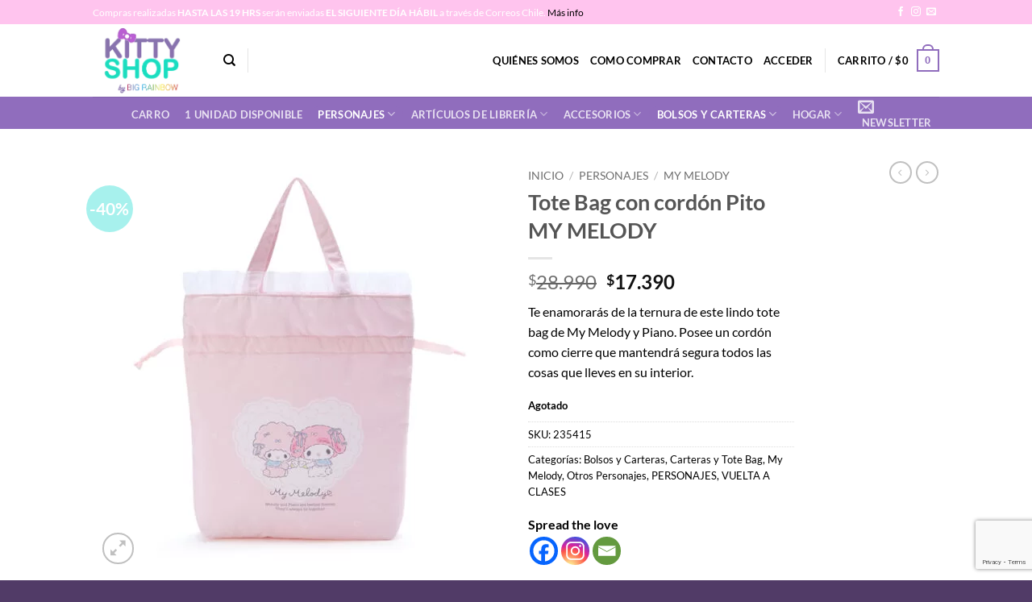

--- FILE ---
content_type: text/html; charset=UTF-8
request_url: https://www.kittyshop.cl/producto/tote-bag-con-cordon-pito-my-melody/
body_size: 30342
content:
<!DOCTYPE html>
<html lang="es-CL" class="loading-site no-js">
<head>
	<meta charset="UTF-8" />
	<link rel="profile" href="https://gmpg.org/xfn/11" />
	<link rel="pingback" href="https://www.kittyshop.cl/xmlrpc.php" />

					<script>document.documentElement.className = document.documentElement.className + ' yes-js js_active js'</script>
			<script>(function(html){html.className = html.className.replace(/\bno-js\b/,'js')})(document.documentElement);</script>
<meta name='robots' content='index, follow, max-image-preview:large, max-snippet:-1, max-video-preview:-1' />
	<style>img:is([sizes="auto" i], [sizes^="auto," i]) { contain-intrinsic-size: 3000px 1500px }</style>
	<meta name="viewport" content="width=device-width, initial-scale=1" />
	<!-- This site is optimized with the Yoast SEO plugin v26.2 - https://yoast.com/wordpress/plugins/seo/ -->
	<title>Tote Bag con cordón Pito MY MELODY - Kittyshop</title>
	<link rel="canonical" href="https://www.kittyshop.cl/producto/tote-bag-con-cordon-pito-my-melody/" />
	<meta property="og:locale" content="es_ES" />
	<meta property="og:type" content="article" />
	<meta property="og:title" content="Tote Bag con cordón Pito MY MELODY - Kittyshop" />
	<meta property="og:description" content="Te enamorarás de la ternura de este lindo tote bag de My Melody y Piano. Posee un cordón como cierre que mantendrá segura todos las cosas que lleves en su interior." />
	<meta property="og:url" content="https://www.kittyshop.cl/producto/tote-bag-con-cordon-pito-my-melody/" />
	<meta property="og:site_name" content="Kittyshop" />
	<meta property="article:modified_time" content="2025-06-12T17:39:52+00:00" />
	<meta property="og:image" content="https://www.kittyshop.cl/wp-content/uploads/2023/02/235415.jpeg" />
	<meta property="og:image:width" content="800" />
	<meta property="og:image:height" content="800" />
	<meta property="og:image:type" content="image/jpeg" />
	<meta name="twitter:card" content="summary_large_image" />
	<meta name="twitter:label1" content="Tiempo estimado de lectura" />
	<meta name="twitter:data1" content="1 minuto" />
	<script type="application/ld+json" class="yoast-schema-graph">{"@context":"https://schema.org","@graph":[{"@type":"WebPage","@id":"https://www.kittyshop.cl/producto/tote-bag-con-cordon-pito-my-melody/","url":"https://www.kittyshop.cl/producto/tote-bag-con-cordon-pito-my-melody/","name":"Tote Bag con cordón Pito MY MELODY - Kittyshop","isPartOf":{"@id":"https://www.kittyshop.cl/#website"},"primaryImageOfPage":{"@id":"https://www.kittyshop.cl/producto/tote-bag-con-cordon-pito-my-melody/#primaryimage"},"image":{"@id":"https://www.kittyshop.cl/producto/tote-bag-con-cordon-pito-my-melody/#primaryimage"},"thumbnailUrl":"https://www.kittyshop.cl/wp-content/uploads/2023/02/235415.jpeg","datePublished":"2023-02-21T22:29:28+00:00","dateModified":"2025-06-12T17:39:52+00:00","breadcrumb":{"@id":"https://www.kittyshop.cl/producto/tote-bag-con-cordon-pito-my-melody/#breadcrumb"},"inLanguage":"es-CL","potentialAction":[{"@type":"ReadAction","target":["https://www.kittyshop.cl/producto/tote-bag-con-cordon-pito-my-melody/"]}]},{"@type":"ImageObject","inLanguage":"es-CL","@id":"https://www.kittyshop.cl/producto/tote-bag-con-cordon-pito-my-melody/#primaryimage","url":"https://www.kittyshop.cl/wp-content/uploads/2023/02/235415.jpeg","contentUrl":"https://www.kittyshop.cl/wp-content/uploads/2023/02/235415.jpeg","width":800,"height":800},{"@type":"BreadcrumbList","@id":"https://www.kittyshop.cl/producto/tote-bag-con-cordon-pito-my-melody/#breadcrumb","itemListElement":[{"@type":"ListItem","position":1,"name":"Portada","item":"https://www.kittyshop.cl/"},{"@type":"ListItem","position":2,"name":"Tienda","item":"https://www.kittyshop.cl/shop/"},{"@type":"ListItem","position":3,"name":"Tote Bag con cordón Pito MY MELODY"}]},{"@type":"WebSite","@id":"https://www.kittyshop.cl/#website","url":"https://www.kittyshop.cl/","name":"Kittyshop","description":"Aquí encontrarás productos de HELLO KITTY y todos los personajes que Sanrio ofrece. Kitty Shop Chile","potentialAction":[{"@type":"SearchAction","target":{"@type":"EntryPoint","urlTemplate":"https://www.kittyshop.cl/?s={search_term_string}"},"query-input":{"@type":"PropertyValueSpecification","valueRequired":true,"valueName":"search_term_string"}}],"inLanguage":"es-CL"}]}</script>
	<!-- / Yoast SEO plugin. -->


<link rel='dns-prefetch' href='//static.klaviyo.com' />
<link rel='dns-prefetch' href='//www.google.com' />

<link rel='prefetch' href='https://www.kittyshop.cl/wp-content/themes/flatsome/assets/js/flatsome.js?ver=e2eddd6c228105dac048' />
<link rel='prefetch' href='https://www.kittyshop.cl/wp-content/themes/flatsome/assets/js/chunk.slider.js?ver=3.20.2' />
<link rel='prefetch' href='https://www.kittyshop.cl/wp-content/themes/flatsome/assets/js/chunk.popups.js?ver=3.20.2' />
<link rel='prefetch' href='https://www.kittyshop.cl/wp-content/themes/flatsome/assets/js/chunk.tooltips.js?ver=3.20.2' />
<link rel='prefetch' href='https://www.kittyshop.cl/wp-content/themes/flatsome/assets/js/woocommerce.js?ver=1c9be63d628ff7c3ff4c' />
<link rel="alternate" type="application/rss+xml" title="Kittyshop &raquo; Feed" href="https://www.kittyshop.cl/feed/" />
<link rel='stylesheet' id='photoswipe-css' href='https://www.kittyshop.cl/wp-content/plugins/woocommerce/assets/css/photoswipe/photoswipe.min.css?ver=10.3.7' type='text/css' media='all' />
<link rel='stylesheet' id='photoswipe-default-skin-css' href='https://www.kittyshop.cl/wp-content/plugins/woocommerce/assets/css/photoswipe/default-skin/default-skin.min.css?ver=10.3.7' type='text/css' media='all' />
<style id='woocommerce-inline-inline-css' type='text/css'>
.woocommerce form .form-row .required { visibility: visible; }
</style>
<link rel='stylesheet' id='wpos-slick-style-css' href='https://www.kittyshop.cl/wp-content/plugins/woo-product-slider-and-carousel-with-category/assets/css/slick.css?ver=3.0.3' type='text/css' media='all' />
<link rel='stylesheet' id='wcpscwc-public-style-css' href='https://www.kittyshop.cl/wp-content/plugins/woo-product-slider-and-carousel-with-category/assets/css/wcpscwc-public.css?ver=3.0.3' type='text/css' media='all' />
<link rel='stylesheet' id='brands-styles-css' href='https://www.kittyshop.cl/wp-content/plugins/woocommerce/assets/css/brands.css?ver=10.3.7' type='text/css' media='all' />
<link rel='stylesheet' id='parent-style-css' href='https://www.kittyshop.cl/wp-content/themes/flatsome/style.css?ver=3.20.2' type='text/css' media='all' />
<link rel='stylesheet' id='child-style-css' href='https://www.kittyshop.cl/wp-content/themes/flatsome-child/style.css?ver=3.0' type='text/css' media='all' />
<link rel='stylesheet' id='flatsome-woocommerce-wishlist-css' href='https://www.kittyshop.cl/wp-content/themes/flatsome/inc/integrations/wc-yith-wishlist/wishlist.css?ver=3.20.2' type='text/css' media='all' />
<link rel='stylesheet' id='heateor_sss_frontend_css-css' href='https://www.kittyshop.cl/wp-content/plugins/sassy-social-share/public/css/sassy-social-share-public.css?ver=3.3.79' type='text/css' media='all' />
<style id='heateor_sss_frontend_css-inline-css' type='text/css'>
.heateor_sss_button_instagram span.heateor_sss_svg,a.heateor_sss_instagram span.heateor_sss_svg{background:radial-gradient(circle at 30% 107%,#fdf497 0,#fdf497 5%,#fd5949 45%,#d6249f 60%,#285aeb 90%)}.heateor_sss_horizontal_sharing .heateor_sss_svg,.heateor_sss_standard_follow_icons_container .heateor_sss_svg{color:#fff;border-width:0px;border-style:solid;border-color:transparent}.heateor_sss_horizontal_sharing .heateorSssTCBackground{color:#666}.heateor_sss_horizontal_sharing span.heateor_sss_svg:hover,.heateor_sss_standard_follow_icons_container span.heateor_sss_svg:hover{border-color:transparent;}.heateor_sss_vertical_sharing span.heateor_sss_svg,.heateor_sss_floating_follow_icons_container span.heateor_sss_svg{color:#fff;border-width:0px;border-style:solid;border-color:transparent;}.heateor_sss_vertical_sharing .heateorSssTCBackground{color:#666;}.heateor_sss_vertical_sharing span.heateor_sss_svg:hover,.heateor_sss_floating_follow_icons_container span.heateor_sss_svg:hover{border-color:transparent;}@media screen and (max-width:783px) {.heateor_sss_vertical_sharing{display:none!important}}div.heateor_sss_mobile_footer{display:none;}@media screen and (max-width:783px){div.heateor_sss_bottom_sharing .heateorSssTCBackground{background-color:white}div.heateor_sss_bottom_sharing{width:100%!important;left:0!important;}div.heateor_sss_bottom_sharing a{width:11.111111111111% !important;}div.heateor_sss_bottom_sharing .heateor_sss_svg{width: 100% !important;}div.heateor_sss_bottom_sharing div.heateorSssTotalShareCount{font-size:1em!important;line-height:28px!important}div.heateor_sss_bottom_sharing div.heateorSssTotalShareText{font-size:.7em!important;line-height:0px!important}div.heateor_sss_mobile_footer{display:block;height:40px;}.heateor_sss_bottom_sharing{padding:0!important;display:block!important;width:auto!important;bottom:-2px!important;top: auto!important;}.heateor_sss_bottom_sharing .heateor_sss_square_count{line-height:inherit;}.heateor_sss_bottom_sharing .heateorSssSharingArrow{display:none;}.heateor_sss_bottom_sharing .heateorSssTCBackground{margin-right:1.1em!important}}
</style>
<link rel='stylesheet' id='flatsome-main-css' href='https://www.kittyshop.cl/wp-content/themes/flatsome/assets/css/flatsome.css?ver=3.20.2' type='text/css' media='all' />
<style id='flatsome-main-inline-css' type='text/css'>
@font-face {
				font-family: "fl-icons";
				font-display: block;
				src: url(https://www.kittyshop.cl/wp-content/themes/flatsome/assets/css/icons/fl-icons.eot?v=3.20.2);
				src:
					url(https://www.kittyshop.cl/wp-content/themes/flatsome/assets/css/icons/fl-icons.eot#iefix?v=3.20.2) format("embedded-opentype"),
					url(https://www.kittyshop.cl/wp-content/themes/flatsome/assets/css/icons/fl-icons.woff2?v=3.20.2) format("woff2"),
					url(https://www.kittyshop.cl/wp-content/themes/flatsome/assets/css/icons/fl-icons.ttf?v=3.20.2) format("truetype"),
					url(https://www.kittyshop.cl/wp-content/themes/flatsome/assets/css/icons/fl-icons.woff?v=3.20.2) format("woff"),
					url(https://www.kittyshop.cl/wp-content/themes/flatsome/assets/css/icons/fl-icons.svg?v=3.20.2#fl-icons) format("svg");
			}
</style>
<link rel='stylesheet' id='flatsome-shop-css' href='https://www.kittyshop.cl/wp-content/themes/flatsome/assets/css/flatsome-shop.css?ver=3.20.2' type='text/css' media='all' />
<script type="text/javascript">
            window._nslDOMReady = (function () {
                const executedCallbacks = new Set();
            
                return function (callback) {
                    /**
                    * Third parties might dispatch DOMContentLoaded events, so we need to ensure that we only run our callback once!
                    */
                    if (executedCallbacks.has(callback)) return;
            
                    const wrappedCallback = function () {
                        if (executedCallbacks.has(callback)) return;
                        executedCallbacks.add(callback);
                        callback();
                    };
            
                    if (document.readyState === "complete" || document.readyState === "interactive") {
                        wrappedCallback();
                    } else {
                        document.addEventListener("DOMContentLoaded", wrappedCallback);
                    }
                };
            })();
        </script><script type="text/javascript" src="https://www.kittyshop.cl/wp-includes/js/jquery/jquery.min.js?ver=3.7.1" id="jquery-core-js"></script>
<script type="text/javascript" src="https://www.kittyshop.cl/wp-includes/js/jquery/jquery-migrate.min.js?ver=3.4.1" id="jquery-migrate-js"></script>
<script type="text/javascript" src="https://www.kittyshop.cl/wp-content/plugins/recaptcha-woo/js/rcfwc.js?ver=1.0" id="rcfwc-js-js" defer="defer" data-wp-strategy="defer"></script>
<script type="text/javascript" src="https://www.google.com/recaptcha/api.js?hl=es_CL" id="recaptcha-js" defer="defer" data-wp-strategy="defer"></script>
<script type="text/javascript" src="https://www.kittyshop.cl/wp-content/plugins/woocommerce/assets/js/jquery-blockui/jquery.blockUI.min.js?ver=2.7.0-wc.10.3.7" id="wc-jquery-blockui-js" data-wp-strategy="defer"></script>
<script type="text/javascript" src="https://www.kittyshop.cl/wp-content/plugins/woocommerce/assets/js/photoswipe/photoswipe.min.js?ver=4.1.1-wc.10.3.7" id="wc-photoswipe-js" defer="defer" data-wp-strategy="defer"></script>
<script type="text/javascript" src="https://www.kittyshop.cl/wp-content/plugins/woocommerce/assets/js/photoswipe/photoswipe-ui-default.min.js?ver=4.1.1-wc.10.3.7" id="wc-photoswipe-ui-default-js" defer="defer" data-wp-strategy="defer"></script>
<script type="text/javascript" id="wc-single-product-js-extra">
/* <![CDATA[ */
var wc_single_product_params = {"i18n_required_rating_text":"Por favor elige una puntuaci\u00f3n","i18n_rating_options":["1 de 5 estrellas","2 de 5 estrellas","3 de 5 estrellas","4 de 5 estrellas","5 de 5 estrellas"],"i18n_product_gallery_trigger_text":"Ver galer\u00eda de im\u00e1genes a pantalla completa","review_rating_required":"yes","flexslider":{"rtl":false,"animation":"slide","smoothHeight":true,"directionNav":false,"controlNav":"thumbnails","slideshow":false,"animationSpeed":500,"animationLoop":false,"allowOneSlide":false},"zoom_enabled":"","zoom_options":[],"photoswipe_enabled":"1","photoswipe_options":{"shareEl":false,"closeOnScroll":false,"history":false,"hideAnimationDuration":0,"showAnimationDuration":0},"flexslider_enabled":""};
/* ]]> */
</script>
<script type="text/javascript" src="https://www.kittyshop.cl/wp-content/plugins/woocommerce/assets/js/frontend/single-product.min.js?ver=10.3.7" id="wc-single-product-js" defer="defer" data-wp-strategy="defer"></script>
<script type="text/javascript" src="https://www.kittyshop.cl/wp-content/plugins/woocommerce/assets/js/js-cookie/js.cookie.min.js?ver=2.1.4-wc.10.3.7" id="wc-js-cookie-js" data-wp-strategy="defer"></script>
<script type="text/javascript" id="wc-settings-dep-in-header-js-after">
/* <![CDATA[ */
console.warn( "Scripts that have a dependency on [wc-settings, wc-blocks-checkout] must be loaded in the footer, klaviyo-klaviyo-checkout-block-editor-script was registered to load in the header, but has been switched to load in the footer instead. See https://github.com/woocommerce/woocommerce-gutenberg-products-block/pull/5059" );
console.warn( "Scripts that have a dependency on [wc-settings, wc-blocks-checkout] must be loaded in the footer, klaviyo-klaviyo-checkout-block-view-script was registered to load in the header, but has been switched to load in the footer instead. See https://github.com/woocommerce/woocommerce-gutenberg-products-block/pull/5059" );
/* ]]> */
</script>
<link rel="https://api.w.org/" href="https://www.kittyshop.cl/wp-json/" /><link rel="alternate" title="JSON" type="application/json" href="https://www.kittyshop.cl/wp-json/wp/v2/product/14440" /><link rel="EditURI" type="application/rsd+xml" title="RSD" href="https://www.kittyshop.cl/xmlrpc.php?rsd" />
<meta name="generator" content="WordPress 6.8.3" />
<meta name="generator" content="WooCommerce 10.3.7" />
<link rel='shortlink' href='https://www.kittyshop.cl/?p=14440' />
<link rel="alternate" title="oEmbed (JSON)" type="application/json+oembed" href="https://www.kittyshop.cl/wp-json/oembed/1.0/embed?url=https%3A%2F%2Fwww.kittyshop.cl%2Fproducto%2Ftote-bag-con-cordon-pito-my-melody%2F" />
<link rel="alternate" title="oEmbed (XML)" type="text/xml+oembed" href="https://www.kittyshop.cl/wp-json/oembed/1.0/embed?url=https%3A%2F%2Fwww.kittyshop.cl%2Fproducto%2Ftote-bag-con-cordon-pito-my-melody%2F&#038;format=xml" />
	<noscript><style>.woocommerce-product-gallery{ opacity: 1 !important; }</style></noscript>
	<style id="custom-css" type="text/css">:root {--primary-color: #906dbd;--fs-color-primary: #906dbd;--fs-color-secondary: #a7f1ed;--fs-color-success: #627D47;--fs-color-alert: #b20000;--fs-color-base: #000000;--fs-experimental-link-color: #000000;--fs-experimental-link-color-hover: #111;}.tooltipster-base {--tooltip-color: #fff;--tooltip-bg-color: #000;}.off-canvas-right .mfp-content, .off-canvas-left .mfp-content {--drawer-width: 300px;}.off-canvas .mfp-content.off-canvas-cart {--drawer-width: 360px;}.header-main{height: 90px}#logo img{max-height: 90px}#logo{width:132px;}#logo a{max-width:275px;}.header-top{min-height: 30px}.transparent .header-main{height: 90px}.transparent #logo img{max-height: 90px}.has-transparent + .page-title:first-of-type,.has-transparent + #main > .page-title,.has-transparent + #main > div > .page-title,.has-transparent + #main .page-header-wrapper:first-of-type .page-title{padding-top: 170px;}.header.show-on-scroll,.stuck .header-main{height:70px!important}.stuck #logo img{max-height: 70px!important}.header-bottom {background-color: #906dbd}.top-bar-nav > li > a{line-height: 16px }.header-main .nav > li > a{line-height: 16px }.header-bottom-nav > li > a{line-height: 16px }@media (max-width: 549px) {.header-main{height: 70px}#logo img{max-height: 70px}}.header-top{background-color:#ffc4ee!important;}body{font-family: Lato, sans-serif;}body {font-weight: 400;font-style: normal;}.nav > li > a {font-family: Lato, sans-serif;}.mobile-sidebar-levels-2 .nav > li > ul > li > a {font-family: Lato, sans-serif;}.nav > li > a,.mobile-sidebar-levels-2 .nav > li > ul > li > a {font-weight: 700;font-style: normal;}h1,h2,h3,h4,h5,h6,.heading-font, .off-canvas-center .nav-sidebar.nav-vertical > li > a{font-family: Lato, sans-serif;}h1,h2,h3,h4,h5,h6,.heading-font,.banner h1,.banner h2 {font-weight: 700;font-style: normal;}.alt-font{font-family: "Dancing Script", sans-serif;}.alt-font {font-weight: 400!important;font-style: normal!important;}.header:not(.transparent) .header-nav-main.nav > li > a {color: #000000;}.has-equal-box-heights .box-image {padding-top: 100%;}.shop-page-title.featured-title .title-bg{ background-image: url(https://www.kittyshop.cl/wp-content/uploads/2023/02/235415.jpeg)!important;}@media screen and (min-width: 550px){.products .box-vertical .box-image{min-width: 247px!important;width: 247px!important;}}.footer-2{background-color: #9272b1}.absolute-footer, html{background-color: #513b67}.nav-vertical-fly-out > li + li {border-top-width: 1px; border-top-style: solid;}/* Custom CSS */.absolute-footer .menu-secondary-container {display: none;}div.heateor_sss_sharing_ul .heateor_sss_more {height: 0;opacity: 0;cursor: none;position: absolute;z-index: -1;}.blocks .products .acoplw-badge {position: inherit;}/* Custom CSS Mobile */@media (max-width: 549px){.ml-half {margin: 0;}.k_pago {max-width: 45%;}div.heateor_sss_sharing_ul .heateor_sss_more {height: 0;opacity: 0;cursor: none;position: absolute;z-index: -1;}}.label-new.menu-item > a:after{content:"Nuevo";}.label-hot.menu-item > a:after{content:"Hot";}.label-sale.menu-item > a:after{content:"Oferta";}.label-popular.menu-item > a:after{content:"Popular";}</style><style id="kirki-inline-styles">/* latin-ext */
@font-face {
  font-family: 'Lato';
  font-style: normal;
  font-weight: 400;
  font-display: swap;
  src: url(https://www.kittyshop.cl/wp-content/fonts/lato/S6uyw4BMUTPHjxAwXjeu.woff2) format('woff2');
  unicode-range: U+0100-02BA, U+02BD-02C5, U+02C7-02CC, U+02CE-02D7, U+02DD-02FF, U+0304, U+0308, U+0329, U+1D00-1DBF, U+1E00-1E9F, U+1EF2-1EFF, U+2020, U+20A0-20AB, U+20AD-20C0, U+2113, U+2C60-2C7F, U+A720-A7FF;
}
/* latin */
@font-face {
  font-family: 'Lato';
  font-style: normal;
  font-weight: 400;
  font-display: swap;
  src: url(https://www.kittyshop.cl/wp-content/fonts/lato/S6uyw4BMUTPHjx4wXg.woff2) format('woff2');
  unicode-range: U+0000-00FF, U+0131, U+0152-0153, U+02BB-02BC, U+02C6, U+02DA, U+02DC, U+0304, U+0308, U+0329, U+2000-206F, U+20AC, U+2122, U+2191, U+2193, U+2212, U+2215, U+FEFF, U+FFFD;
}
/* latin-ext */
@font-face {
  font-family: 'Lato';
  font-style: normal;
  font-weight: 700;
  font-display: swap;
  src: url(https://www.kittyshop.cl/wp-content/fonts/lato/S6u9w4BMUTPHh6UVSwaPGR_p.woff2) format('woff2');
  unicode-range: U+0100-02BA, U+02BD-02C5, U+02C7-02CC, U+02CE-02D7, U+02DD-02FF, U+0304, U+0308, U+0329, U+1D00-1DBF, U+1E00-1E9F, U+1EF2-1EFF, U+2020, U+20A0-20AB, U+20AD-20C0, U+2113, U+2C60-2C7F, U+A720-A7FF;
}
/* latin */
@font-face {
  font-family: 'Lato';
  font-style: normal;
  font-weight: 700;
  font-display: swap;
  src: url(https://www.kittyshop.cl/wp-content/fonts/lato/S6u9w4BMUTPHh6UVSwiPGQ.woff2) format('woff2');
  unicode-range: U+0000-00FF, U+0131, U+0152-0153, U+02BB-02BC, U+02C6, U+02DA, U+02DC, U+0304, U+0308, U+0329, U+2000-206F, U+20AC, U+2122, U+2191, U+2193, U+2212, U+2215, U+FEFF, U+FFFD;
}/* vietnamese */
@font-face {
  font-family: 'Dancing Script';
  font-style: normal;
  font-weight: 400;
  font-display: swap;
  src: url(https://www.kittyshop.cl/wp-content/fonts/dancing-script/If2cXTr6YS-zF4S-kcSWSVi_sxjsohD9F50Ruu7BMSo3Rep8ltA.woff2) format('woff2');
  unicode-range: U+0102-0103, U+0110-0111, U+0128-0129, U+0168-0169, U+01A0-01A1, U+01AF-01B0, U+0300-0301, U+0303-0304, U+0308-0309, U+0323, U+0329, U+1EA0-1EF9, U+20AB;
}
/* latin-ext */
@font-face {
  font-family: 'Dancing Script';
  font-style: normal;
  font-weight: 400;
  font-display: swap;
  src: url(https://www.kittyshop.cl/wp-content/fonts/dancing-script/If2cXTr6YS-zF4S-kcSWSVi_sxjsohD9F50Ruu7BMSo3ROp8ltA.woff2) format('woff2');
  unicode-range: U+0100-02BA, U+02BD-02C5, U+02C7-02CC, U+02CE-02D7, U+02DD-02FF, U+0304, U+0308, U+0329, U+1D00-1DBF, U+1E00-1E9F, U+1EF2-1EFF, U+2020, U+20A0-20AB, U+20AD-20C0, U+2113, U+2C60-2C7F, U+A720-A7FF;
}
/* latin */
@font-face {
  font-family: 'Dancing Script';
  font-style: normal;
  font-weight: 400;
  font-display: swap;
  src: url(https://www.kittyshop.cl/wp-content/fonts/dancing-script/If2cXTr6YS-zF4S-kcSWSVi_sxjsohD9F50Ruu7BMSo3Sup8.woff2) format('woff2');
  unicode-range: U+0000-00FF, U+0131, U+0152-0153, U+02BB-02BC, U+02C6, U+02DA, U+02DC, U+0304, U+0308, U+0329, U+2000-206F, U+20AC, U+2122, U+2191, U+2193, U+2212, U+2215, U+FEFF, U+FFFD;
}</style><meta name="generator" content="WP Rocket 3.20.0.2" data-wpr-features="wpr_preload_links wpr_desktop" /></head>

<body class="wp-singular product-template-default single single-product postid-14440 wp-theme-flatsome wp-child-theme-flatsome-child theme-flatsome woocommerce woocommerce-page woocommerce-no-js lightbox nav-dropdown-has-arrow nav-dropdown-has-shadow nav-dropdown-has-border">


<a class="skip-link screen-reader-text" href="#main">Skip to content</a>

<div data-rocket-location-hash="99bb46786fd5bd31bcd7bdc067ad247a" id="wrapper">

	<div data-rocket-location-hash="1f93394b4f759f3826b99317aab6f2d0" class="page-loader fixed fill z-top-3 ">
	<div data-rocket-location-hash="dd416a385c72a731788f7a1279848edb" class="page-loader-inner x50 y50 md-y50 md-x50 lg-y50 lg-x50 absolute">
		<div class="page-loader-logo" style="padding-bottom: 30px;">
	    	
<!-- Header logo -->
<a href="https://www.kittyshop.cl/" title="Kittyshop - Aquí encontrarás productos de HELLO KITTY y todos los personajes que Sanrio ofrece. Kitty Shop Chile" rel="home">
		<img width="275" height="170" src="https://www.kittyshop.cl/wp-content/uploads/2021/11/logo.png" class="header_logo header-logo" alt="Kittyshop"/><img  width="275" height="170" src="https://www.kittyshop.cl/wp-content/uploads/2021/11/logo.png" class="header-logo-dark" alt="Kittyshop"/></a>
	    </div>
		<div class="page-loader-spin"><div class="loading-spin"></div></div>
	</div>
	<style>
		.page-loader{opacity: 0; transition: opacity .3s; transition-delay: .3s;
			background-color: #fff;
		}
		.loading-site .page-loader{opacity: .98;}
		.page-loader-logo{max-width: 132px; animation: pageLoadZoom 1.3s ease-out; -webkit-animation: pageLoadZoom 1.3s ease-out;}
		.page-loader-spin{animation: pageLoadZoomSpin 1.3s ease-out;}
		.page-loader-spin .loading-spin{width: 40px; height: 40px; }
		@keyframes pageLoadZoom {
		    0%   {opacity:0; transform: translateY(30px);}
		    100% {opacity:1; transform: translateY(0);}
		}
		@keyframes pageLoadZoomSpin {
		    0%   {opacity:0; transform: translateY(60px);}
		    100% {opacity:1; transform: translateY(0);}
		}
	</style>
</div>

	<header data-rocket-location-hash="fb96bfac78c110cbc2361699beda519d" id="header" class="header has-sticky sticky-jump">
		<div data-rocket-location-hash="293eb2fa255c5a2bf102e1918f1a9b19" class="header-wrapper">
			<div id="top-bar" class="header-top hide-for-sticky nav-dark">
    <div class="flex-row container">
      <div class="flex-col hide-for-medium flex-left">
          <ul class="nav nav-left medium-nav-center nav-small  nav-divided nav-uppercase">
              <li class="html custom html_topbar_left"><p>Compras realizadas <strong>HASTA LAS 19 HRS</strong> serán enviadas<strong> EL SIGUIENTE DÍA HÁBIL</strong> a través de Correos Chile.   <a href="https://www.kittyshop.cl/despachos/">Más info</a></p></li>          </ul>
      </div>

      <div class="flex-col hide-for-medium flex-center">
          <ul class="nav nav-center nav-small  nav-divided nav-uppercase">
                        </ul>
      </div>

      <div class="flex-col hide-for-medium flex-right">
         <ul class="nav top-bar-nav nav-right nav-small  nav-divided nav-uppercase">
              <li class="html header-social-icons ml-0">
	<div class="social-icons follow-icons" ><a href="https://www.facebook.com/kittyshop.cl/" target="_blank" data-label="Facebook" class="icon plain tooltip facebook" title="Follow on Facebook" aria-label="Follow on Facebook" rel="noopener nofollow"><i class="icon-facebook" aria-hidden="true"></i></a><a href="https://www.instagram.com/kittyshop.cl/" target="_blank" data-label="Instagram" class="icon plain tooltip instagram" title="Follow on Instagram" aria-label="Follow on Instagram" rel="noopener nofollow"><i class="icon-instagram" aria-hidden="true"></i></a><a href="/cdn-cgi/l/email-protection#3244575c46534172595b46464b415a5d421c515e" data-label="E-mail" target="_blank" class="icon plain tooltip email" title="Send us an email" aria-label="Send us an email" rel="nofollow noopener"><i class="icon-envelop" aria-hidden="true"></i></a></div></li>
          </ul>
      </div>

            <div class="flex-col show-for-medium flex-grow">
          <ul class="nav nav-center nav-small mobile-nav  nav-divided nav-uppercase">
              <li class="html custom html_topbar_left"><p>Compras realizadas <strong>HASTA LAS 19 HRS</strong> serán enviadas<strong> EL SIGUIENTE DÍA HÁBIL</strong> a través de Correos Chile.   <a href="https://www.kittyshop.cl/despachos/">Más info</a></p></li>          </ul>
      </div>
      
    </div>
</div>
<div id="masthead" class="header-main ">
      <div class="header-inner flex-row container logo-left medium-logo-center" role="navigation">

          <!-- Logo -->
          <div id="logo" class="flex-col logo">
            
<!-- Header logo -->
<a href="https://www.kittyshop.cl/" title="Kittyshop - Aquí encontrarás productos de HELLO KITTY y todos los personajes que Sanrio ofrece. Kitty Shop Chile" rel="home">
		<img width="275" height="170" src="https://www.kittyshop.cl/wp-content/uploads/2021/11/logo.png" class="header_logo header-logo" alt="Kittyshop"/><img  width="275" height="170" src="https://www.kittyshop.cl/wp-content/uploads/2021/11/logo.png" class="header-logo-dark" alt="Kittyshop"/></a>
          </div>

          <!-- Mobile Left Elements -->
          <div class="flex-col show-for-medium flex-left">
            <ul class="mobile-nav nav nav-left ">
              <li class="nav-icon has-icon">
			<a href="#" class="is-small" data-open="#main-menu" data-pos="left" data-bg="main-menu-overlay" role="button" aria-label="Menu" aria-controls="main-menu" aria-expanded="false" aria-haspopup="dialog" data-flatsome-role-button>
			<i class="icon-menu" aria-hidden="true"></i>					</a>
	</li>
            </ul>
          </div>

          <!-- Left Elements -->
          <div class="flex-col hide-for-medium flex-left
            flex-grow">
            <ul class="header-nav header-nav-main nav nav-left  nav-uppercase" >
              <li class="header-search header-search-dropdown has-icon has-dropdown menu-item-has-children">
		<a href="#" aria-label="Buscar" aria-haspopup="true" aria-expanded="false" aria-controls="ux-search-dropdown" class="nav-top-link is-small"><i class="icon-search" aria-hidden="true"></i></a>
		<ul id="ux-search-dropdown" class="nav-dropdown nav-dropdown-default">
	 	<li class="header-search-form search-form html relative has-icon">
	<div class="header-search-form-wrapper">
		<div class="searchform-wrapper ux-search-box relative is-normal"><form role="search" method="get" class="searchform" action="https://www.kittyshop.cl/">
	<div class="flex-row relative">
						<div class="flex-col flex-grow">
			<label class="screen-reader-text" for="woocommerce-product-search-field-0">Buscar por:</label>
			<input type="search" id="woocommerce-product-search-field-0" class="search-field mb-0" placeholder="Buscar&hellip;" value="" name="s" />
			<input type="hidden" name="post_type" value="product" />
					</div>
		<div class="flex-col">
			<button type="submit" value="Buscar" class="ux-search-submit submit-button secondary button  icon mb-0" aria-label="Enviar">
				<i class="icon-search" aria-hidden="true"></i>			</button>
		</div>
	</div>
	<div class="live-search-results text-left z-top"></div>
</form>
</div>	</div>
</li>
	</ul>
</li>
<li class="header-divider"></li>            </ul>
          </div>

          <!-- Right Elements -->
          <div class="flex-col hide-for-medium flex-right">
            <ul class="header-nav header-nav-main nav nav-right  nav-uppercase">
              <li id="menu-item-257" class="menu-item menu-item-type-post_type menu-item-object-page menu-item-257 menu-item-design-default"><a href="https://www.kittyshop.cl/quienes-somos/" class="nav-top-link">Quiénes Somos</a></li>
<li id="menu-item-255" class="menu-item menu-item-type-post_type menu-item-object-page menu-item-255 menu-item-design-default"><a href="https://www.kittyshop.cl/como-comprar/" class="nav-top-link">Como Comprar</a></li>
<li id="menu-item-256" class="menu-item menu-item-type-post_type menu-item-object-page menu-item-256 menu-item-design-default"><a href="https://www.kittyshop.cl/contacto/" class="nav-top-link">Contacto</a></li>

<li class="account-item has-icon">

	<a href="https://www.kittyshop.cl/my-account/" class="nav-top-link nav-top-not-logged-in is-small" title="Acceder" role="button" data-open="#login-form-popup" aria-controls="login-form-popup" aria-expanded="false" aria-haspopup="dialog" data-flatsome-role-button>
					<span>
			Acceder			</span>
				</a>




</li>
<li class="header-divider"></li><li class="cart-item has-icon has-dropdown">

<a href="https://www.kittyshop.cl/cart-2/" class="header-cart-link nav-top-link is-small" title="Carrito" aria-label="Ver carrito" aria-expanded="false" aria-haspopup="true" role="button" data-flatsome-role-button>

<span class="header-cart-title">
   Carrito   /      <span class="cart-price"><span class="woocommerce-Price-amount amount"><bdi><span class="woocommerce-Price-currencySymbol">$</span>0</bdi></span></span>
  </span>

    <span class="cart-icon image-icon">
    <strong>0</strong>
  </span>
  </a>

 <ul class="nav-dropdown nav-dropdown-default">
    <li class="html widget_shopping_cart">
      <div class="widget_shopping_cart_content">
        

	<div class="ux-mini-cart-empty flex flex-row-col text-center pt pb">
				<div class="ux-mini-cart-empty-icon">
			<svg aria-hidden="true" xmlns="http://www.w3.org/2000/svg" viewBox="0 0 17 19" style="opacity:.1;height:80px;">
				<path d="M8.5 0C6.7 0 5.3 1.2 5.3 2.7v2H2.1c-.3 0-.6.3-.7.7L0 18.2c0 .4.2.8.6.8h15.7c.4 0 .7-.3.7-.7v-.1L15.6 5.4c0-.3-.3-.6-.7-.6h-3.2v-2c0-1.6-1.4-2.8-3.2-2.8zM6.7 2.7c0-.8.8-1.4 1.8-1.4s1.8.6 1.8 1.4v2H6.7v-2zm7.5 3.4 1.3 11.5h-14L2.8 6.1h2.5v1.4c0 .4.3.7.7.7.4 0 .7-.3.7-.7V6.1h3.5v1.4c0 .4.3.7.7.7s.7-.3.7-.7V6.1h2.6z" fill-rule="evenodd" clip-rule="evenodd" fill="currentColor"></path>
			</svg>
		</div>
				<p class="woocommerce-mini-cart__empty-message empty">No hay productos en el carrito.</p>
					<p class="return-to-shop">
				<a class="button primary wc-backward" href="https://www.kittyshop.cl/shop/">
					Volver a la tienda				</a>
			</p>
				</div>


      </div>
    </li>
     </ul>

</li>
            </ul>
          </div>

          <!-- Mobile Right Elements -->
          <div class="flex-col show-for-medium flex-right">
            <ul class="mobile-nav nav nav-right ">
              <li class="cart-item has-icon">


		<a href="https://www.kittyshop.cl/cart-2/" class="header-cart-link nav-top-link is-small off-canvas-toggle" title="Carrito" aria-label="Ver carrito" aria-expanded="false" aria-haspopup="dialog" role="button" data-open="#cart-popup" data-class="off-canvas-cart" data-pos="right" aria-controls="cart-popup" data-flatsome-role-button>

    <span class="cart-icon image-icon">
    <strong>0</strong>
  </span>
  </a>


  <!-- Cart Sidebar Popup -->
  <div id="cart-popup" class="mfp-hide">
  <div class="cart-popup-inner inner-padding cart-popup-inner--sticky">
      <div class="cart-popup-title text-center">
          <span class="heading-font uppercase">Carrito</span>
          <div class="is-divider"></div>
      </div>
	  <div class="widget_shopping_cart">
		  <div class="widget_shopping_cart_content">
			  

	<div class="ux-mini-cart-empty flex flex-row-col text-center pt pb">
				<div class="ux-mini-cart-empty-icon">
			<svg aria-hidden="true" xmlns="http://www.w3.org/2000/svg" viewBox="0 0 17 19" style="opacity:.1;height:80px;">
				<path d="M8.5 0C6.7 0 5.3 1.2 5.3 2.7v2H2.1c-.3 0-.6.3-.7.7L0 18.2c0 .4.2.8.6.8h15.7c.4 0 .7-.3.7-.7v-.1L15.6 5.4c0-.3-.3-.6-.7-.6h-3.2v-2c0-1.6-1.4-2.8-3.2-2.8zM6.7 2.7c0-.8.8-1.4 1.8-1.4s1.8.6 1.8 1.4v2H6.7v-2zm7.5 3.4 1.3 11.5h-14L2.8 6.1h2.5v1.4c0 .4.3.7.7.7.4 0 .7-.3.7-.7V6.1h3.5v1.4c0 .4.3.7.7.7s.7-.3.7-.7V6.1h2.6z" fill-rule="evenodd" clip-rule="evenodd" fill="currentColor"></path>
			</svg>
		</div>
				<p class="woocommerce-mini-cart__empty-message empty">No hay productos en el carrito.</p>
					<p class="return-to-shop">
				<a class="button primary wc-backward" href="https://www.kittyshop.cl/shop/">
					Volver a la tienda				</a>
			</p>
				</div>


		  </div>
	  </div>
               </div>
  </div>

</li>
            </ul>
          </div>

      </div>

            <div class="container"><div class="top-divider full-width"></div></div>
      </div>
<div id="wide-nav" class="header-bottom wide-nav nav-dark flex-has-center hide-for-medium">
    <div class="flex-row container">

                        <div class="flex-col hide-for-medium flex-left">
                <ul class="nav header-nav header-bottom-nav nav-left  nav-pills nav-uppercase">
                                    </ul>
            </div>
            
                        <div class="flex-col hide-for-medium flex-center">
                <ul class="nav header-nav header-bottom-nav nav-center  nav-pills nav-uppercase">
                    <li id="menu-item-259" class="menu-item menu-item-type-post_type menu-item-object-page menu-item-259 menu-item-design-default"><a href="https://www.kittyshop.cl/cart/" class="nav-top-link">Carro</a></li>
<li id="menu-item-16678" class="menu-item menu-item-type-taxonomy menu-item-object-product_cat menu-item-16678 menu-item-design-default"><a href="https://www.kittyshop.cl/categoria-producto/1-unidad-disponible/" class="nav-top-link">1 UNIDAD DISPONIBLE</a></li>
<li id="menu-item-16254" class="menu-item menu-item-type-taxonomy menu-item-object-product_cat current-product-ancestor current-menu-parent current-product-parent menu-item-has-children menu-item-16254 active menu-item-design-default has-dropdown"><a href="https://www.kittyshop.cl/categoria-producto/personajes/" class="nav-top-link" aria-expanded="false" aria-haspopup="menu">PERSONAJES<i class="icon-angle-down" aria-hidden="true"></i></a>
<ul class="sub-menu nav-dropdown nav-dropdown-default">
	<li id="menu-item-16255" class="menu-item menu-item-type-taxonomy menu-item-object-product_cat menu-item-16255"><a href="https://www.kittyshop.cl/categoria-producto/personajes/hello-kitty/">Hello Kitty</a></li>
	<li id="menu-item-16259" class="menu-item menu-item-type-taxonomy menu-item-object-product_cat current-product-ancestor current-menu-parent current-product-parent menu-item-16259 active"><a href="https://www.kittyshop.cl/categoria-producto/personajes/my-melody/">My Melody</a></li>
	<li id="menu-item-16257" class="menu-item menu-item-type-taxonomy menu-item-object-product_cat menu-item-16257"><a href="https://www.kittyshop.cl/categoria-producto/personajes/kuromi/">Kuromi</a></li>
	<li id="menu-item-16261" class="menu-item menu-item-type-taxonomy menu-item-object-product_cat menu-item-16261"><a href="https://www.kittyshop.cl/categoria-producto/personajes/cinnamoroll/">Cinnamoroll</a></li>
	<li id="menu-item-16264" class="menu-item menu-item-type-taxonomy menu-item-object-product_cat menu-item-16264"><a href="https://www.kittyshop.cl/categoria-producto/personajes/pompompurin/">Pompompurin</a></li>
	<li id="menu-item-16256" class="menu-item menu-item-type-taxonomy menu-item-object-product_cat menu-item-16256"><a href="https://www.kittyshop.cl/categoria-producto/personajes/keroppi/">Keroppi</a></li>
	<li id="menu-item-16263" class="menu-item menu-item-type-taxonomy menu-item-object-product_cat menu-item-16263"><a href="https://www.kittyshop.cl/categoria-producto/personajes/pochacco/">Pochacco</a></li>
	<li id="menu-item-16258" class="menu-item menu-item-type-taxonomy menu-item-object-product_cat menu-item-16258"><a href="https://www.kittyshop.cl/categoria-producto/personajes/little-twin-stars/">Little Twin Stars</a></li>
	<li id="menu-item-16260" class="menu-item menu-item-type-taxonomy menu-item-object-product_cat menu-item-16260"><a href="https://www.kittyshop.cl/categoria-producto/personajes/aggretsuko/">Aggretsuko</a></li>
	<li id="menu-item-16262" class="menu-item menu-item-type-taxonomy menu-item-object-product_cat menu-item-16262"><a href="https://www.kittyshop.cl/categoria-producto/personajes/gudetama/">Gudetama</a></li>
	<li id="menu-item-16266" class="menu-item menu-item-type-taxonomy menu-item-object-product_cat menu-item-16266"><a href="https://www.kittyshop.cl/categoria-producto/personajes/sanrio-characters/">Sanrio Characters</a></li>
</ul>
</li>
<li id="menu-item-16268" class="menu-item menu-item-type-taxonomy menu-item-object-product_cat menu-item-has-children menu-item-16268 menu-item-design-default has-dropdown"><a href="https://www.kittyshop.cl/categoria-producto/articulos-de-libreria/" class="nav-top-link" aria-expanded="false" aria-haspopup="menu">Artículos de Librería<i class="icon-angle-down" aria-hidden="true"></i></a>
<ul class="sub-menu nav-dropdown nav-dropdown-default">
	<li id="menu-item-16269" class="menu-item menu-item-type-taxonomy menu-item-object-product_cat menu-item-16269"><a href="https://www.kittyshop.cl/categoria-producto/articulos-de-libreria/carpetas/">Carpetas</a></li>
	<li id="menu-item-16272" class="menu-item menu-item-type-taxonomy menu-item-object-product_cat menu-item-16272"><a href="https://www.kittyshop.cl/categoria-producto/articulos-de-libreria/lapices/">Lápices y Bolígrafos</a></li>
	<li id="menu-item-16273" class="menu-item menu-item-type-taxonomy menu-item-object-product_cat menu-item-16273"><a href="https://www.kittyshop.cl/categoria-producto/articulos-de-libreria/libretas-memos-y-stickers/">Libretas, memos y stickers</a></li>
	<li id="menu-item-16271" class="menu-item menu-item-type-taxonomy menu-item-object-product_cat menu-item-16271"><a href="https://www.kittyshop.cl/categoria-producto/articulos-de-libreria/estuches/">Estuches</a></li>
	<li id="menu-item-16270" class="menu-item menu-item-type-taxonomy menu-item-object-product_cat menu-item-16270"><a href="https://www.kittyshop.cl/categoria-producto/articulos-de-libreria/escritorio-oficina-libreria/">Escritorio y Oficina</a></li>
</ul>
</li>
<li id="menu-item-16274" class="menu-item menu-item-type-taxonomy menu-item-object-product_cat menu-item-has-children menu-item-16274 menu-item-design-default has-dropdown"><a href="https://www.kittyshop.cl/categoria-producto/accesorios/" class="nav-top-link" aria-expanded="false" aria-haspopup="menu">Accesorios<i class="icon-angle-down" aria-hidden="true"></i></a>
<ul class="sub-menu nav-dropdown nav-dropdown-default">
	<li id="menu-item-16275" class="menu-item menu-item-type-taxonomy menu-item-object-product_cat menu-item-16275"><a href="https://www.kittyshop.cl/categoria-producto/accesorios/accesorios-para-smartphone/">Accesorios para Smartphone</a></li>
	<li id="menu-item-16280" class="menu-item menu-item-type-taxonomy menu-item-object-product_cat menu-item-16280"><a href="https://www.kittyshop.cl/categoria-producto/accesorios/llaveros/">Llaveros</a></li>
	<li id="menu-item-16276" class="menu-item menu-item-type-taxonomy menu-item-object-product_cat menu-item-16276"><a href="https://www.kittyshop.cl/categoria-producto/accesorios/articulos-de-viaje/">Articulos de Viaje</a></li>
	<li id="menu-item-16277" class="menu-item menu-item-type-taxonomy menu-item-object-product_cat menu-item-16277"><a href="https://www.kittyshop.cl/categoria-producto/accesorios/articulos-para-el-cabello/">Artículos para el Cabello</a></li>
	<li id="menu-item-16279" class="menu-item menu-item-type-taxonomy menu-item-object-product_cat menu-item-16279"><a href="https://www.kittyshop.cl/categoria-producto/accesorios/baberos-y-calcetines-bebe/">Baberos y Calcetines bebé</a></li>
	<li id="menu-item-16283" class="menu-item menu-item-type-taxonomy menu-item-object-product_cat menu-item-16283"><a href="https://www.kittyshop.cl/categoria-producto/accesorios/vestuario-y-belleza/">Vestuario, calzado, y Ropa Interior</a></li>
	<li id="menu-item-16281" class="menu-item menu-item-type-taxonomy menu-item-object-product_cat menu-item-16281"><a href="https://www.kittyshop.cl/categoria-producto/accesorios/peluches/">Peluches</a></li>
</ul>
</li>
<li id="menu-item-16284" class="menu-item menu-item-type-taxonomy menu-item-object-product_cat current-product-ancestor current-menu-parent current-product-parent menu-item-has-children menu-item-16284 active menu-item-design-default has-dropdown"><a href="https://www.kittyshop.cl/categoria-producto/bolsos-y-carteras/" class="nav-top-link" aria-expanded="false" aria-haspopup="menu">Bolsos y Carteras<i class="icon-angle-down" aria-hidden="true"></i></a>
<ul class="sub-menu nav-dropdown nav-dropdown-default">
	<li id="menu-item-16285" class="menu-item menu-item-type-taxonomy menu-item-object-product_cat current-product-ancestor current-menu-parent current-product-parent menu-item-16285 active"><a href="https://www.kittyshop.cl/categoria-producto/bolsos-y-carteras/carteras-tote-bag/">Carteras y Tote Bag</a></li>
	<li id="menu-item-16286" class="menu-item menu-item-type-taxonomy menu-item-object-product_cat menu-item-16286"><a href="https://www.kittyshop.cl/categoria-producto/bolsos-y-carteras/cosmetiqueros/">Cosmetiqueros y Neceser</a></li>
	<li id="menu-item-16287" class="menu-item menu-item-type-taxonomy menu-item-object-product_cat menu-item-16287"><a href="https://www.kittyshop.cl/categoria-producto/bolsos-y-carteras/monederos-y-billeteras/">Monederos y Billeteras</a></li>
	<li id="menu-item-16288" class="menu-item menu-item-type-taxonomy menu-item-object-product_cat menu-item-16288"><a href="https://www.kittyshop.cl/categoria-producto/bolsos-y-carteras/shopping-bag/">Shopping bag &#8211; bolsas reutilizables</a></li>
</ul>
</li>
<li id="menu-item-16289" class="menu-item menu-item-type-taxonomy menu-item-object-product_cat menu-item-has-children menu-item-16289 menu-item-design-default has-dropdown"><a href="https://www.kittyshop.cl/categoria-producto/hogar/" class="nav-top-link" aria-expanded="false" aria-haspopup="menu">Hogar<i class="icon-angle-down" aria-hidden="true"></i></a>
<ul class="sub-menu nav-dropdown nav-dropdown-default">
	<li id="menu-item-16290" class="menu-item menu-item-type-taxonomy menu-item-object-product_cat menu-item-16290"><a href="https://www.kittyshop.cl/categoria-producto/hogar/bano/">Baño y Belleza</a></li>
	<li id="menu-item-16292" class="menu-item menu-item-type-taxonomy menu-item-object-product_cat menu-item-16292"><a href="https://www.kittyshop.cl/categoria-producto/hogar/deco-organizacion/">Deco &#8211; Organización</a></li>
	<li id="menu-item-16291" class="menu-item menu-item-type-taxonomy menu-item-object-product_cat menu-item-16291"><a href="https://www.kittyshop.cl/categoria-producto/hogar/cocina/">Cocina-Mug-Bento</a></li>
</ul>
</li>
                </ul>
            </div>
            
                        <div class="flex-col hide-for-medium flex-right flex-grow">
              <ul class="nav header-nav header-bottom-nav nav-right  nav-pills nav-uppercase">
                   <li class="header-newsletter-item has-icon">

<a href="#header-newsletter-signup" class="tooltip is-small" role="button" title="Inscríbete en nuestro Newsletter" aria-label="Newsletter" aria-expanded="false" aria-haspopup="dialog" aria-controls="header-newsletter-signup" data-flatsome-role-button>

      <i class="icon-envelop" aria-hidden="true"></i>  
      <span class="header-newsletter-title hide-for-medium">
      Newsletter    </span>
  </a>
	<div id="header-newsletter-signup"
	     class="lightbox-by-id lightbox-content mfp-hide lightbox-white "
	     style="max-width:700px ;padding:0px">
		
  <div class="banner has-hover" id="banner-164113176">
          <div class="banner-inner fill">
        <div class="banner-bg fill" >
            <img src="https://www.kittyshop.cl/wp-content/themes/flatsome/assets/img/missing.jpg" class="bg" alt="" />                        <div class="overlay"></div>            
	<div class="is-border is-dashed"
		style="border-color:rgba(255,255,255,.3);border-width:2px 2px 2px 2px;margin:10px;">
	</div>
                    </div>
		
        <div class="banner-layers container">
            <div class="fill banner-link"></div>               <div id="text-box-580850097" class="text-box banner-layer x10 md-x10 lg-x10 y50 md-y50 lg-y50 res-text">
                     <div data-animate="fadeInUp">           <div class="text-box-content text dark">
              
              <div class="text-inner text-left">
                  <h3 class="uppercase">Inscríbete en nuestro Newsletter</h3><p class="lead">Inscríbete para recibir noticias y ofertas exclusivas</p>
<div class="wpcf7 no-js" id="wpcf7-f9658-o1" lang="en-US" dir="ltr" data-wpcf7-id="9658">
<div class="screen-reader-response"><p role="status" aria-live="polite" aria-atomic="true"></p> <ul></ul></div>
<form action="/producto/tote-bag-con-cordon-pito-my-melody/#wpcf7-f9658-o1" method="post" class="wpcf7-form init" aria-label="Contact form" novalidate="novalidate" data-status="init">
<fieldset class="hidden-fields-container"><input type="hidden" name="_wpcf7" value="9658" /><input type="hidden" name="_wpcf7_version" value="6.1.2" /><input type="hidden" name="_wpcf7_locale" value="en_US" /><input type="hidden" name="_wpcf7_unit_tag" value="wpcf7-f9658-o1" /><input type="hidden" name="_wpcf7_container_post" value="0" /><input type="hidden" name="_wpcf7_posted_data_hash" value="" /><input type="hidden" name="_wpcf7_recaptcha_response" value="" />
</fieldset>
<div class="flex-row form-flat medium-flex-wrap">
	<div class="flex-col flex-grow">
		<p><span class="wpcf7-form-control-wrap" data-name="your-email"><input size="40" maxlength="400" class="wpcf7-form-control wpcf7-email wpcf7-validates-as-required wpcf7-text wpcf7-validates-as-email" aria-required="true" aria-invalid="false" placeholder="Your Email (required)" value="" type="email" name="your-email" /></span>
		</p>
	</div>
	<div class="flex-col ml-half">
		<p><input class="wpcf7-form-control wpcf7-submit has-spinner button" type="submit" value="Sign Up" />
		</p>
	</div>
</div><div class="wpcf7-response-output" aria-hidden="true"></div>
</form>
</div>
              </div>
           </div>
       </div>                     
<style>
#text-box-580850097 {
  width: 60%;
}
#text-box-580850097 .text-box-content {
  font-size: 100%;
}
@media (min-width:550px) {
  #text-box-580850097 {
    width: 50%;
  }
}
</style>
    </div>
         </div>
      </div>

            
<style>
#banner-164113176 {
  padding-top: 500px;
}
#banner-164113176 .overlay {
  background-color: rgba(0,0,0,.4);
}
</style>
  </div>

	</div>
	
	</li>
              </ul>
            </div>
            
            
    </div>
</div>

<div class="header-bg-container fill"><div class="header-bg-image fill"></div><div class="header-bg-color fill"></div></div>		</div>
	</header>

	
	<main data-rocket-location-hash="e0884d68e2bf39b371c4f129ac377dbd" id="main" class="">

	<div data-rocket-location-hash="771bb900f32d4d1dd14bb4589d95c141" class="shop-container">

		
			<div class="container">
	<div data-rocket-location-hash="39a52d43cd327e3cbbc75f47c33057bd" class="woocommerce-notices-wrapper"></div></div>
<div id="product-14440" class="product type-product post-14440 status-publish first outofstock product_cat-bolsos-y-carteras product_cat-carteras-tote-bag product_cat-my-melody product_cat-otros-personajes product_cat-personajes product_cat-vuelta-a-clases has-post-thumbnail sale shipping-taxable purchasable product-type-simple">
	<div class="product-container">

<div class="product-main">
	<div class="row content-row mb-0">

		<div class="product-gallery col large-6">
						
<div class="product-images relative mb-half has-hover woocommerce-product-gallery woocommerce-product-gallery--with-images woocommerce-product-gallery--columns-4 images" data-columns="4">

  <div class="badge-container is-larger absolute left top z-1">
<div class="callout badge badge-circle"><div class="badge-inner secondary on-sale"><span class="onsale">-40%</span></div></div>
</div>

  <div class="image-tools absolute top show-on-hover right z-3">
    		<div class="wishlist-icon">
			<button class="wishlist-button button is-outline circle icon" aria-label="Wishlist">
				<i class="icon-heart" aria-hidden="true"></i>			</button>
			<div class="wishlist-popup dark">
				
<div
	class="yith-wcwl-add-to-wishlist add-to-wishlist-14440 yith-wcwl-add-to-wishlist--link-style yith-wcwl-add-to-wishlist--single wishlist-fragment on-first-load"
	data-fragment-ref="14440"
	data-fragment-options="{&quot;base_url&quot;:&quot;&quot;,&quot;product_id&quot;:14440,&quot;parent_product_id&quot;:0,&quot;product_type&quot;:&quot;simple&quot;,&quot;is_single&quot;:true,&quot;in_default_wishlist&quot;:false,&quot;show_view&quot;:true,&quot;browse_wishlist_text&quot;:&quot;Echar un vistazo a la lista de deseos&quot;,&quot;already_in_wishslist_text&quot;:&quot;\u00a1El producto ya est\u00e1 en tu lista de deseos!&quot;,&quot;product_added_text&quot;:&quot;\u00a1Producto a\u00f1adido!&quot;,&quot;available_multi_wishlist&quot;:false,&quot;disable_wishlist&quot;:false,&quot;show_count&quot;:false,&quot;ajax_loading&quot;:false,&quot;loop_position&quot;:&quot;after_add_to_cart&quot;,&quot;item&quot;:&quot;add_to_wishlist&quot;}"
>
			
			<!-- ADD TO WISHLIST -->
			
<div class="yith-wcwl-add-button">
		<a
		href="?add_to_wishlist=14440&#038;_wpnonce=a03afadc11"
		class="add_to_wishlist single_add_to_wishlist"
		data-product-id="14440"
		data-product-type="simple"
		data-original-product-id="0"
		data-title="Añadir a la lista de deseos"
		rel="nofollow"
	>
		<svg id="yith-wcwl-icon-heart-outline" class="yith-wcwl-icon-svg" fill="none" stroke-width="1.5" stroke="currentColor" viewBox="0 0 24 24" xmlns="http://www.w3.org/2000/svg">
  <path stroke-linecap="round" stroke-linejoin="round" d="M21 8.25c0-2.485-2.099-4.5-4.688-4.5-1.935 0-3.597 1.126-4.312 2.733-.715-1.607-2.377-2.733-4.313-2.733C5.1 3.75 3 5.765 3 8.25c0 7.22 9 12 9 12s9-4.78 9-12Z"></path>
</svg>		<span>Añadir a la lista de deseos</span>
	</a>
</div>

			<!-- COUNT TEXT -->
			
			</div>
			</div>
		</div>
		  </div>

  <div class="woocommerce-product-gallery__wrapper product-gallery-slider slider slider-nav-small mb-half"
        data-flickity-options='{
                "cellAlign": "center",
                "wrapAround": true,
                "autoPlay": false,
                "prevNextButtons":true,
                "adaptiveHeight": true,
                "imagesLoaded": true,
                "lazyLoad": 1,
                "dragThreshold" : 15,
                "pageDots": false,
                "rightToLeft": false       }'>
    <div data-thumb="https://www.kittyshop.cl/wp-content/uploads/2023/02/235415-100x100.jpeg" data-thumb-alt="Tote Bag con cordón Pito MY MELODY" data-thumb-srcset="https://www.kittyshop.cl/wp-content/uploads/2023/02/235415-100x100.jpeg 100w, https://www.kittyshop.cl/wp-content/uploads/2023/02/235415-400x400.jpeg 400w, https://www.kittyshop.cl/wp-content/uploads/2023/02/235415-280x280.jpeg 280w, https://www.kittyshop.cl/wp-content/uploads/2023/02/235415-768x768.jpeg 768w, https://www.kittyshop.cl/wp-content/uploads/2023/02/235415-510x510.jpeg 510w, https://www.kittyshop.cl/wp-content/uploads/2023/02/235415.jpeg 800w"  data-thumb-sizes="(max-width: 100px) 100vw, 100px" class="woocommerce-product-gallery__image slide first"><a href="https://www.kittyshop.cl/wp-content/uploads/2023/02/235415.jpeg"><img width="510" height="510" src="https://www.kittyshop.cl/wp-content/uploads/2023/02/235415-510x510.jpeg" class="wp-post-image ux-skip-lazy" alt="Tote Bag con cordón Pito MY MELODY" data-caption="" data-src="https://www.kittyshop.cl/wp-content/uploads/2023/02/235415.jpeg" data-large_image="https://www.kittyshop.cl/wp-content/uploads/2023/02/235415.jpeg" data-large_image_width="800" data-large_image_height="800" decoding="async" fetchpriority="high" srcset="https://www.kittyshop.cl/wp-content/uploads/2023/02/235415-510x510.jpeg 510w, https://www.kittyshop.cl/wp-content/uploads/2023/02/235415-400x400.jpeg 400w, https://www.kittyshop.cl/wp-content/uploads/2023/02/235415-280x280.jpeg 280w, https://www.kittyshop.cl/wp-content/uploads/2023/02/235415-768x768.jpeg 768w, https://www.kittyshop.cl/wp-content/uploads/2023/02/235415-100x100.jpeg 100w, https://www.kittyshop.cl/wp-content/uploads/2023/02/235415.jpeg 800w" sizes="(max-width: 510px) 100vw, 510px" /></a></div><div data-thumb="https://www.kittyshop.cl/wp-content/uploads/2023/02/235415-2-100x100.jpeg" data-thumb-alt="Tote Bag con cordón Pito MY MELODY - Imagen 2" data-thumb-srcset="https://www.kittyshop.cl/wp-content/uploads/2023/02/235415-2-100x100.jpeg 100w, https://www.kittyshop.cl/wp-content/uploads/2023/02/235415-2-400x400.jpeg 400w, https://www.kittyshop.cl/wp-content/uploads/2023/02/235415-2-280x280.jpeg 280w, https://www.kittyshop.cl/wp-content/uploads/2023/02/235415-2-768x768.jpeg 768w, https://www.kittyshop.cl/wp-content/uploads/2023/02/235415-2-510x510.jpeg 510w, https://www.kittyshop.cl/wp-content/uploads/2023/02/235415-2.jpeg 800w"  data-thumb-sizes="(max-width: 100px) 100vw, 100px" class="woocommerce-product-gallery__image slide"><a href="https://www.kittyshop.cl/wp-content/uploads/2023/02/235415-2.jpeg"><img width="510" height="510" src="https://www.kittyshop.cl/wp-content/uploads/2023/02/235415-2-510x510.jpeg" class="" alt="Tote Bag con cordón Pito MY MELODY - Imagen 2" data-caption="" data-src="https://www.kittyshop.cl/wp-content/uploads/2023/02/235415-2.jpeg" data-large_image="https://www.kittyshop.cl/wp-content/uploads/2023/02/235415-2.jpeg" data-large_image_width="800" data-large_image_height="800" decoding="async" srcset="https://www.kittyshop.cl/wp-content/uploads/2023/02/235415-2-510x510.jpeg 510w, https://www.kittyshop.cl/wp-content/uploads/2023/02/235415-2-400x400.jpeg 400w, https://www.kittyshop.cl/wp-content/uploads/2023/02/235415-2-280x280.jpeg 280w, https://www.kittyshop.cl/wp-content/uploads/2023/02/235415-2-768x768.jpeg 768w, https://www.kittyshop.cl/wp-content/uploads/2023/02/235415-2-100x100.jpeg 100w, https://www.kittyshop.cl/wp-content/uploads/2023/02/235415-2.jpeg 800w" sizes="(max-width: 510px) 100vw, 510px" /></a></div><div data-thumb="https://www.kittyshop.cl/wp-content/uploads/2023/02/235415-3-100x100.jpeg" data-thumb-alt="Tote Bag con cordón Pito MY MELODY - Imagen 3" data-thumb-srcset="https://www.kittyshop.cl/wp-content/uploads/2023/02/235415-3-100x100.jpeg 100w, https://www.kittyshop.cl/wp-content/uploads/2023/02/235415-3-400x400.jpeg 400w, https://www.kittyshop.cl/wp-content/uploads/2023/02/235415-3-280x280.jpeg 280w, https://www.kittyshop.cl/wp-content/uploads/2023/02/235415-3-768x768.jpeg 768w, https://www.kittyshop.cl/wp-content/uploads/2023/02/235415-3-510x510.jpeg 510w, https://www.kittyshop.cl/wp-content/uploads/2023/02/235415-3.jpeg 800w"  data-thumb-sizes="(max-width: 100px) 100vw, 100px" class="woocommerce-product-gallery__image slide"><a href="https://www.kittyshop.cl/wp-content/uploads/2023/02/235415-3.jpeg"><img width="510" height="510" src="https://www.kittyshop.cl/wp-content/uploads/2023/02/235415-3-510x510.jpeg" class="" alt="Tote Bag con cordón Pito MY MELODY - Imagen 3" data-caption="" data-src="https://www.kittyshop.cl/wp-content/uploads/2023/02/235415-3.jpeg" data-large_image="https://www.kittyshop.cl/wp-content/uploads/2023/02/235415-3.jpeg" data-large_image_width="800" data-large_image_height="800" decoding="async" srcset="https://www.kittyshop.cl/wp-content/uploads/2023/02/235415-3-510x510.jpeg 510w, https://www.kittyshop.cl/wp-content/uploads/2023/02/235415-3-400x400.jpeg 400w, https://www.kittyshop.cl/wp-content/uploads/2023/02/235415-3-280x280.jpeg 280w, https://www.kittyshop.cl/wp-content/uploads/2023/02/235415-3-768x768.jpeg 768w, https://www.kittyshop.cl/wp-content/uploads/2023/02/235415-3-100x100.jpeg 100w, https://www.kittyshop.cl/wp-content/uploads/2023/02/235415-3.jpeg 800w" sizes="(max-width: 510px) 100vw, 510px" /></a></div><div data-thumb="https://www.kittyshop.cl/wp-content/uploads/2023/02/235415-4-100x100.jpeg" data-thumb-alt="Tote Bag con cordón Pito MY MELODY - Imagen 4" data-thumb-srcset="https://www.kittyshop.cl/wp-content/uploads/2023/02/235415-4-100x100.jpeg 100w, https://www.kittyshop.cl/wp-content/uploads/2023/02/235415-4-400x400.jpeg 400w, https://www.kittyshop.cl/wp-content/uploads/2023/02/235415-4-280x280.jpeg 280w, https://www.kittyshop.cl/wp-content/uploads/2023/02/235415-4-768x768.jpeg 768w, https://www.kittyshop.cl/wp-content/uploads/2023/02/235415-4-510x510.jpeg 510w, https://www.kittyshop.cl/wp-content/uploads/2023/02/235415-4.jpeg 800w"  data-thumb-sizes="(max-width: 100px) 100vw, 100px" class="woocommerce-product-gallery__image slide"><a href="https://www.kittyshop.cl/wp-content/uploads/2023/02/235415-4.jpeg"><img width="510" height="510" src="https://www.kittyshop.cl/wp-content/uploads/2023/02/235415-4-510x510.jpeg" class="" alt="Tote Bag con cordón Pito MY MELODY - Imagen 4" data-caption="" data-src="https://www.kittyshop.cl/wp-content/uploads/2023/02/235415-4.jpeg" data-large_image="https://www.kittyshop.cl/wp-content/uploads/2023/02/235415-4.jpeg" data-large_image_width="800" data-large_image_height="800" decoding="async" loading="lazy" srcset="https://www.kittyshop.cl/wp-content/uploads/2023/02/235415-4-510x510.jpeg 510w, https://www.kittyshop.cl/wp-content/uploads/2023/02/235415-4-400x400.jpeg 400w, https://www.kittyshop.cl/wp-content/uploads/2023/02/235415-4-280x280.jpeg 280w, https://www.kittyshop.cl/wp-content/uploads/2023/02/235415-4-768x768.jpeg 768w, https://www.kittyshop.cl/wp-content/uploads/2023/02/235415-4-100x100.jpeg 100w, https://www.kittyshop.cl/wp-content/uploads/2023/02/235415-4.jpeg 800w" sizes="auto, (max-width: 510px) 100vw, 510px" /></a></div><div data-thumb="https://www.kittyshop.cl/wp-content/uploads/2023/02/235415-5-100x100.jpeg" data-thumb-alt="Tote Bag con cordón Pito MY MELODY - Imagen 5" data-thumb-srcset="https://www.kittyshop.cl/wp-content/uploads/2023/02/235415-5-100x100.jpeg 100w, https://www.kittyshop.cl/wp-content/uploads/2023/02/235415-5-400x400.jpeg 400w, https://www.kittyshop.cl/wp-content/uploads/2023/02/235415-5-280x280.jpeg 280w, https://www.kittyshop.cl/wp-content/uploads/2023/02/235415-5-768x768.jpeg 768w, https://www.kittyshop.cl/wp-content/uploads/2023/02/235415-5-510x510.jpeg 510w, https://www.kittyshop.cl/wp-content/uploads/2023/02/235415-5.jpeg 800w"  data-thumb-sizes="(max-width: 100px) 100vw, 100px" class="woocommerce-product-gallery__image slide"><a href="https://www.kittyshop.cl/wp-content/uploads/2023/02/235415-5.jpeg"><img width="510" height="510" src="https://www.kittyshop.cl/wp-content/uploads/2023/02/235415-5-510x510.jpeg" class="" alt="Tote Bag con cordón Pito MY MELODY - Imagen 5" data-caption="" data-src="https://www.kittyshop.cl/wp-content/uploads/2023/02/235415-5.jpeg" data-large_image="https://www.kittyshop.cl/wp-content/uploads/2023/02/235415-5.jpeg" data-large_image_width="800" data-large_image_height="800" decoding="async" loading="lazy" srcset="https://www.kittyshop.cl/wp-content/uploads/2023/02/235415-5-510x510.jpeg 510w, https://www.kittyshop.cl/wp-content/uploads/2023/02/235415-5-400x400.jpeg 400w, https://www.kittyshop.cl/wp-content/uploads/2023/02/235415-5-280x280.jpeg 280w, https://www.kittyshop.cl/wp-content/uploads/2023/02/235415-5-768x768.jpeg 768w, https://www.kittyshop.cl/wp-content/uploads/2023/02/235415-5-100x100.jpeg 100w, https://www.kittyshop.cl/wp-content/uploads/2023/02/235415-5.jpeg 800w" sizes="auto, (max-width: 510px) 100vw, 510px" /></a></div><div data-thumb="https://www.kittyshop.cl/wp-content/uploads/2023/02/235415-6-100x100.jpeg" data-thumb-alt="Tote Bag con cordón Pito MY MELODY - Imagen 6" data-thumb-srcset="https://www.kittyshop.cl/wp-content/uploads/2023/02/235415-6-100x100.jpeg 100w, https://www.kittyshop.cl/wp-content/uploads/2023/02/235415-6-400x400.jpeg 400w, https://www.kittyshop.cl/wp-content/uploads/2023/02/235415-6-280x280.jpeg 280w, https://www.kittyshop.cl/wp-content/uploads/2023/02/235415-6-768x768.jpeg 768w, https://www.kittyshop.cl/wp-content/uploads/2023/02/235415-6-510x510.jpeg 510w, https://www.kittyshop.cl/wp-content/uploads/2023/02/235415-6.jpeg 800w"  data-thumb-sizes="(max-width: 100px) 100vw, 100px" class="woocommerce-product-gallery__image slide"><a href="https://www.kittyshop.cl/wp-content/uploads/2023/02/235415-6.jpeg"><img width="510" height="510" src="https://www.kittyshop.cl/wp-content/uploads/2023/02/235415-6-510x510.jpeg" class="" alt="Tote Bag con cordón Pito MY MELODY - Imagen 6" data-caption="" data-src="https://www.kittyshop.cl/wp-content/uploads/2023/02/235415-6.jpeg" data-large_image="https://www.kittyshop.cl/wp-content/uploads/2023/02/235415-6.jpeg" data-large_image_width="800" data-large_image_height="800" decoding="async" loading="lazy" srcset="https://www.kittyshop.cl/wp-content/uploads/2023/02/235415-6-510x510.jpeg 510w, https://www.kittyshop.cl/wp-content/uploads/2023/02/235415-6-400x400.jpeg 400w, https://www.kittyshop.cl/wp-content/uploads/2023/02/235415-6-280x280.jpeg 280w, https://www.kittyshop.cl/wp-content/uploads/2023/02/235415-6-768x768.jpeg 768w, https://www.kittyshop.cl/wp-content/uploads/2023/02/235415-6-100x100.jpeg 100w, https://www.kittyshop.cl/wp-content/uploads/2023/02/235415-6.jpeg 800w" sizes="auto, (max-width: 510px) 100vw, 510px" /></a></div>  </div>

  <div class="image-tools absolute bottom left z-3">
    <a role="button" href="#product-zoom" class="zoom-button button is-outline circle icon tooltip hide-for-small" title="Zoom" aria-label="Zoom" data-flatsome-role-button><i class="icon-expand" aria-hidden="true"></i></a>  </div>
</div>

	<div class="product-thumbnails thumbnails slider row row-small row-slider slider-nav-small small-columns-4"
		data-flickity-options='{
			"cellAlign": "left",
			"wrapAround": false,
			"autoPlay": false,
			"prevNextButtons": true,
			"asNavFor": ".product-gallery-slider",
			"percentPosition": true,
			"imagesLoaded": true,
			"pageDots": false,
			"rightToLeft": false,
			"contain": true
		}'>
					<div class="col is-nav-selected first">
				<a>
					<img src="https://www.kittyshop.cl/wp-content/uploads/2023/02/235415-247x296.jpeg" alt="" width="247" height="296" class="attachment-woocommerce_thumbnail" />				</a>
			</div><div class="col"><a><img src="https://www.kittyshop.cl/wp-content/uploads/2023/02/235415-2-247x296.jpeg" alt="" width="247" height="296"  class="attachment-woocommerce_thumbnail" /></a></div><div class="col"><a><img src="https://www.kittyshop.cl/wp-content/uploads/2023/02/235415-3-247x296.jpeg" alt="" width="247" height="296"  class="attachment-woocommerce_thumbnail" /></a></div><div class="col"><a><img src="https://www.kittyshop.cl/wp-content/uploads/2023/02/235415-4-247x296.jpeg" alt="" width="247" height="296"  class="attachment-woocommerce_thumbnail" /></a></div><div class="col"><a><img src="https://www.kittyshop.cl/wp-content/uploads/2023/02/235415-5-247x296.jpeg" alt="" width="247" height="296"  class="attachment-woocommerce_thumbnail" /></a></div><div class="col"><a><img src="https://www.kittyshop.cl/wp-content/uploads/2023/02/235415-6-247x296.jpeg" alt="" width="247" height="296"  class="attachment-woocommerce_thumbnail" /></a></div>	</div>
						</div>
		<div class="product-info summary col-fit col entry-summary product-summary">
			<nav class="woocommerce-breadcrumb breadcrumbs uppercase" aria-label="Breadcrumb"><a href="https://www.kittyshop.cl">Inicio</a> <span class="divider">&#47;</span> <a href="https://www.kittyshop.cl/categoria-producto/personajes/">PERSONAJES</a> <span class="divider">&#47;</span> <a href="https://www.kittyshop.cl/categoria-producto/personajes/my-melody/">My Melody</a></nav><h1 class="product-title product_title entry-title">
	Tote Bag con cordón Pito MY MELODY</h1>

	<div class="is-divider small"></div>
<ul class="next-prev-thumbs is-small show-for-medium">         <li class="prod-dropdown has-dropdown">
               <a href="https://www.kittyshop.cl/producto/bolso-pito-my-melody/" rel="next" class="button icon is-outline circle" aria-label="Next product">
                  <i class="icon-angle-left" aria-hidden="true"></i>              </a>
              <div class="nav-dropdown">
                <a title="Bolso Pito MY MELODY" href="https://www.kittyshop.cl/producto/bolso-pito-my-melody/">
                <img width="100" height="100" src="https://www.kittyshop.cl/wp-content/uploads/2023/02/235423-100x100.jpeg" class="attachment-woocommerce_gallery_thumbnail size-woocommerce_gallery_thumbnail wp-post-image" alt="" decoding="async" loading="lazy" srcset="https://www.kittyshop.cl/wp-content/uploads/2023/02/235423-100x100.jpeg 100w, https://www.kittyshop.cl/wp-content/uploads/2023/02/235423-400x400.jpeg 400w, https://www.kittyshop.cl/wp-content/uploads/2023/02/235423-280x280.jpeg 280w, https://www.kittyshop.cl/wp-content/uploads/2023/02/235423-768x768.jpeg 768w, https://www.kittyshop.cl/wp-content/uploads/2023/02/235423-510x510.jpeg 510w, https://www.kittyshop.cl/wp-content/uploads/2023/02/235423.jpeg 800w" sizes="auto, (max-width: 100px) 100vw, 100px" /></a>
              </div>
          </li>
               <li class="prod-dropdown has-dropdown">
               <a href="https://www.kittyshop.cl/producto/boligrafo-3c-team-pompompurin/" rel="previous" class="button icon is-outline circle" aria-label="Previous product">
                  <i class="icon-angle-right" aria-hidden="true"></i>              </a>
              <div class="nav-dropdown">
                  <a title="Bolígrafo 3C Team POMPOMPURIN" href="https://www.kittyshop.cl/producto/boligrafo-3c-team-pompompurin/">
                  <img width="100" height="100" src="https://www.kittyshop.cl/wp-content/uploads/2023/02/124443-100x100.jpeg" class="attachment-woocommerce_gallery_thumbnail size-woocommerce_gallery_thumbnail wp-post-image" alt="" decoding="async" loading="lazy" srcset="https://www.kittyshop.cl/wp-content/uploads/2023/02/124443-100x100.jpeg 100w, https://www.kittyshop.cl/wp-content/uploads/2023/02/124443-400x400.jpeg 400w, https://www.kittyshop.cl/wp-content/uploads/2023/02/124443-280x280.jpeg 280w, https://www.kittyshop.cl/wp-content/uploads/2023/02/124443-510x510.jpeg 510w, https://www.kittyshop.cl/wp-content/uploads/2023/02/124443.jpeg 600w" sizes="auto, (max-width: 100px) 100vw, 100px" /></a>
              </div>
          </li>
      </ul><div class="price-wrapper">
	<p class="price product-page-price price-on-sale price-not-in-stock">
  <del aria-hidden="true"><span class="woocommerce-Price-amount amount"><bdi><span class="woocommerce-Price-currencySymbol">$</span>28.990</bdi></span></del> <span class="screen-reader-text">El precio original era: $28.990.</span><ins aria-hidden="true"><span class="woocommerce-Price-amount amount"><bdi><span class="woocommerce-Price-currencySymbol">$</span>17.390</bdi></span></ins><span class="screen-reader-text">El precio actual es: $17.390.</span></p>
</div>
<div class="product-short-description">
	<p>Te enamorarás de la ternura de este lindo tote bag de My Melody y Piano. Posee un cordón como cierre que mantendrá segura todos las cosas que lleves en su interior.</p>
</div>
 <p class="stock out-of-stock">Agotado</p>
<div class="product_meta">

	
	
		<span class="sku_wrapper">SKU: <span class="sku">235415</span></span>

	
	<span class="posted_in">Categorías: <a href="https://www.kittyshop.cl/categoria-producto/bolsos-y-carteras/" rel="tag">Bolsos y Carteras</a>, <a href="https://www.kittyshop.cl/categoria-producto/bolsos-y-carteras/carteras-tote-bag/" rel="tag">Carteras y Tote Bag</a>, <a href="https://www.kittyshop.cl/categoria-producto/personajes/my-melody/" rel="tag">My Melody</a>, <a href="https://www.kittyshop.cl/categoria-producto/personajes/otros-personajes/" rel="tag">Otros Personajes</a>, <a href="https://www.kittyshop.cl/categoria-producto/personajes/" rel="tag">PERSONAJES</a>, <a href="https://www.kittyshop.cl/categoria-producto/vuelta-a-clases/" rel="tag">VUELTA A CLASES</a></span>
	
	
</div>
<div class="heateorSssClear"></div><div class='heateorSssClear'></div><div class='heateor_sss_sharing_container heateor_sss_horizontal_sharing' data-heateor-sss-href='https://www.kittyshop.cl/producto/tote-bag-con-cordon-pito-my-melody/'><div class='heateor_sss_sharing_title' style="font-weight:bold">Spread the love</div><div class="heateor_sss_sharing_ul"><a class="heateor_sss_facebook" href="https://www.facebook.com/sharer/sharer.php?u=https%3A%2F%2Fwww.kittyshop.cl%2Fproducto%2Ftote-bag-con-cordon-pito-my-melody%2F" title="Facebook" rel="nofollow noopener" target="_blank" style="font-size:32px!important;box-shadow:none;display:inline-block;vertical-align:middle"><span class="heateor_sss_svg" style="background-color:#0765FE;width:35px;height:35px;border-radius:999px;display:inline-block;opacity:1;float:left;font-size:32px;box-shadow:none;display:inline-block;font-size:16px;padding:0 4px;vertical-align:middle;background-repeat:repeat;overflow:hidden;padding:0;cursor:pointer;box-sizing:content-box"><svg style="display:block;border-radius:999px" focusable="false" aria-hidden="true" xmlns="http://www.w3.org/2000/svg" width="100%" height="100%" viewBox="0 0 32 32"><path fill="#fff" d="M28 16c0-6.627-5.373-12-12-12S4 9.373 4 16c0 5.628 3.875 10.35 9.101 11.647v-7.98h-2.474V16H13.1v-1.58c0-4.085 1.849-5.978 5.859-5.978.76 0 2.072.15 2.608.298v3.325c-.283-.03-.775-.045-1.386-.045-1.967 0-2.728.745-2.728 2.683V16h3.92l-.673 3.667h-3.247v8.245C23.395 27.195 28 22.135 28 16Z"></path></svg></span></a><a class="heateor_sss_button_instagram" href="https://www.instagram.com/" title="Instagram" rel="nofollow noopener" target="_blank" style="font-size:32px!important;box-shadow:none;display:inline-block;vertical-align:middle"><span class="heateor_sss_svg" style="background-color:#53beee;width:35px;height:35px;border-radius:999px;display:inline-block;opacity:1;float:left;font-size:32px;box-shadow:none;display:inline-block;font-size:16px;padding:0 4px;vertical-align:middle;background-repeat:repeat;overflow:hidden;padding:0;cursor:pointer;box-sizing:content-box"><svg style="display:block;border-radius:999px" version="1.1" viewBox="-10 -10 148 148" width="100%" height="100%" xml:space="preserve" xmlns="http://www.w3.org/2000/svg" xmlns:xlink="http://www.w3.org/1999/xlink"><g><g><path d="M86,112H42c-14.336,0-26-11.663-26-26V42c0-14.337,11.664-26,26-26h44c14.337,0,26,11.663,26,26v44 C112,100.337,100.337,112,86,112z M42,24c-9.925,0-18,8.074-18,18v44c0,9.925,8.075,18,18,18h44c9.926,0,18-8.075,18-18V42 c0-9.926-8.074-18-18-18H42z" fill="#fff"></path></g><g><path d="M64,88c-13.234,0-24-10.767-24-24c0-13.234,10.766-24,24-24s24,10.766,24,24C88,77.233,77.234,88,64,88z M64,48c-8.822,0-16,7.178-16,16s7.178,16,16,16c8.822,0,16-7.178,16-16S72.822,48,64,48z" fill="#fff"></path></g><g><circle cx="89.5" cy="38.5" fill="#fff" r="5.5"></circle></g></g></svg></span></a><a class="heateor_sss_email" href="https://www.kittyshop.cl/producto/tote-bag-con-cordon-pito-my-melody/" onclick="event.preventDefault();window.open('mailto:?subject=' + decodeURIComponent('Tote%20Bag%20con%20cord%C3%B3n%20Pito%20MY%20MELODY').replace('&amp;', '%26') + '&amp;body=https%3A%2F%2Fwww.kittyshop.cl%2Fproducto%2Ftote-bag-con-cordon-pito-my-melody%2F', '_blank')" title="Email" rel="noopener" style="font-size:32px!important;box-shadow:none;display:inline-block;vertical-align:middle"><span class="heateor_sss_svg" style="background-color:#649a3f;width:35px;height:35px;border-radius:999px;display:inline-block;opacity:1;float:left;font-size:32px;box-shadow:none;display:inline-block;font-size:16px;padding:0 4px;vertical-align:middle;background-repeat:repeat;overflow:hidden;padding:0;cursor:pointer;box-sizing:content-box"><svg style="display:block;border-radius:999px" focusable="false" aria-hidden="true" xmlns="http://www.w3.org/2000/svg" width="100%" height="100%" viewBox="-.75 -.5 36 36"><path d="M 5.5 11 h 23 v 1 l -11 6 l -11 -6 v -1 m 0 2 l 11 6 l 11 -6 v 11 h -22 v -11" stroke-width="1" fill="#fff"></path></svg></span></a><a class="heateor_sss_more" title="More" rel="nofollow noopener" style="font-size: 32px!important;border:0;box-shadow:none;display:inline-block!important;font-size:16px;padding:0 4px;vertical-align: middle;display:inline" href="https://www.kittyshop.cl/producto/tote-bag-con-cordon-pito-my-melody/" onclick="event.preventDefault()"><span class="heateor_sss_svg" style="background-color:#ee8e2d;width:35px;height:35px;border-radius:999px;display:inline-block!important;opacity:1;float:left;font-size:32px!important;box-shadow:none;display:inline-block;font-size:16px;padding:0 4px;vertical-align:middle;display:inline;background-repeat:repeat;overflow:hidden;padding:0;cursor:pointer;box-sizing:content-box" onclick="heateorSssMoreSharingPopup(this, 'https://www.kittyshop.cl/producto/tote-bag-con-cordon-pito-my-melody/', 'Tote%20Bag%20con%20cord%C3%B3n%20Pito%20MY%20MELODY', '' )"><svg xmlns="http://www.w3.org/2000/svg" xmlns:xlink="http://www.w3.org/1999/xlink" viewBox="-.3 0 32 32" version="1.1" width="100%" height="100%" style="display:block;border-radius:999px" xml:space="preserve"><g><path fill="#fff" d="M18 14V8h-4v6H8v4h6v6h4v-6h6v-4h-6z"></path></g></svg></span></a></div><div class="heateorSssClear"></div></div><div class='heateorSssClear'></div><div class="heateorSssClear"></div><div class="social-icons share-icons share-row relative icon-style-outline" ></div>
		</div>


		<div id="product-sidebar" class="col large-2 hide-for-medium product-sidebar-small">
			<div class="hide-for-off-canvas" style="width:100%"><ul class="next-prev-thumbs is-small nav-right text-right">         <li class="prod-dropdown has-dropdown">
               <a href="https://www.kittyshop.cl/producto/bolso-pito-my-melody/" rel="next" class="button icon is-outline circle" aria-label="Next product">
                  <i class="icon-angle-left" aria-hidden="true"></i>              </a>
              <div class="nav-dropdown">
                <a title="Bolso Pito MY MELODY" href="https://www.kittyshop.cl/producto/bolso-pito-my-melody/">
                <img width="100" height="100" src="https://www.kittyshop.cl/wp-content/uploads/2023/02/235423-100x100.jpeg" class="attachment-woocommerce_gallery_thumbnail size-woocommerce_gallery_thumbnail wp-post-image" alt="" decoding="async" loading="lazy" srcset="https://www.kittyshop.cl/wp-content/uploads/2023/02/235423-100x100.jpeg 100w, https://www.kittyshop.cl/wp-content/uploads/2023/02/235423-400x400.jpeg 400w, https://www.kittyshop.cl/wp-content/uploads/2023/02/235423-280x280.jpeg 280w, https://www.kittyshop.cl/wp-content/uploads/2023/02/235423-768x768.jpeg 768w, https://www.kittyshop.cl/wp-content/uploads/2023/02/235423-510x510.jpeg 510w, https://www.kittyshop.cl/wp-content/uploads/2023/02/235423.jpeg 800w" sizes="auto, (max-width: 100px) 100vw, 100px" /></a>
              </div>
          </li>
               <li class="prod-dropdown has-dropdown">
               <a href="https://www.kittyshop.cl/producto/boligrafo-3c-team-pompompurin/" rel="previous" class="button icon is-outline circle" aria-label="Previous product">
                  <i class="icon-angle-right" aria-hidden="true"></i>              </a>
              <div class="nav-dropdown">
                  <a title="Bolígrafo 3C Team POMPOMPURIN" href="https://www.kittyshop.cl/producto/boligrafo-3c-team-pompompurin/">
                  <img width="100" height="100" src="https://www.kittyshop.cl/wp-content/uploads/2023/02/124443-100x100.jpeg" class="attachment-woocommerce_gallery_thumbnail size-woocommerce_gallery_thumbnail wp-post-image" alt="" decoding="async" loading="lazy" srcset="https://www.kittyshop.cl/wp-content/uploads/2023/02/124443-100x100.jpeg 100w, https://www.kittyshop.cl/wp-content/uploads/2023/02/124443-400x400.jpeg 400w, https://www.kittyshop.cl/wp-content/uploads/2023/02/124443-280x280.jpeg 280w, https://www.kittyshop.cl/wp-content/uploads/2023/02/124443-510x510.jpeg 510w, https://www.kittyshop.cl/wp-content/uploads/2023/02/124443.jpeg 600w" sizes="auto, (max-width: 100px) 100vw, 100px" /></a>
              </div>
          </li>
      </ul></div>		</div>

	</div>
</div>

<div class="product-footer">
	<div class="container">
		
	<div class="woocommerce-tabs wc-tabs-wrapper container tabbed-content">
		<ul class="tabs wc-tabs product-tabs small-nav-collapse nav nav-uppercase nav-line nav-left" role="tablist">
							<li role="presentation" class="description_tab active" id="tab-title-description">
					<a href="#tab-description" role="tab" aria-selected="true" aria-controls="tab-description">
						Descripción					</a>
				</li>
									</ul>
		<div class="tab-panels">
							<div class="woocommerce-Tabs-panel woocommerce-Tabs-panel--description panel entry-content active" id="tab-description" role="tabpanel" aria-labelledby="tab-title-description">
										

<p>Especificaciones:</p>
<p>&#8211; Medidas aproximadas: 28 x 6 x 29 cm.</p>
<p>&#8211; Material: Poliéster.</p>
<p>-Posee un cordón como cierre.</p>
				</div>
							
					</div>
	</div>


	<div class="related related-products-wrapper product-section">
		
					<h3 class="product-section-title container-width product-section-title-related pt-half pb-half uppercase">
				Productos relacionados			</h3>
		
		
  
    <div class="row has-equal-box-heights equalize-box large-columns-4 medium-columns-3 small-columns-2 row-small slider row-slider slider-nav-reveal slider-nav-push"  data-flickity-options='{&quot;imagesLoaded&quot;: true, &quot;groupCells&quot;: &quot;100%&quot;, &quot;dragThreshold&quot; : 5, &quot;cellAlign&quot;: &quot;left&quot;,&quot;wrapAround&quot;: true,&quot;prevNextButtons&quot;: true,&quot;percentPosition&quot;: true,&quot;pageDots&quot;: false, &quot;rightToLeft&quot;: false, &quot;autoPlay&quot; : false}' >

  
		<div class="product-small col has-hover product type-product post-12273 status-publish instock product_cat-vuelta-a-clases product_cat-personajes product_cat-sanrio-characters product_cat-bolsos-y-carteras product_cat-carteras-tote-bag product_cat-shopping-bag has-post-thumbnail sale featured shipping-taxable purchasable product-type-simple">
	<div class="col-inner">
	
<div class="badge-container absolute left top z-1">
<div class="callout badge badge-circle"><div class="badge-inner secondary on-sale"><span class="onsale">-40%</span></div></div>
</div>
	<div class="product-small box ">
		<div class="box-image">
			<div class="image-fade_in_back">
				<a href="https://www.kittyshop.cl/producto/bolsa-reutilizable-kyun-personajes-sanrio/">
					<img width="247" height="296" src="https://www.kittyshop.cl/wp-content/uploads/2022/07/223140-247x296.jpeg" class="attachment-woocommerce_thumbnail size-woocommerce_thumbnail" alt="Bolsa reutilizable Kyun Personajes Sanrio" decoding="async" loading="lazy" /><img width="247" height="296" src="https://www.kittyshop.cl/wp-content/uploads/2022/07/223140-3-247x296.jpeg" class="show-on-hover absolute fill hide-for-small back-image" alt="Alternative view of Bolsa reutilizable Kyun Personajes Sanrio" aria-hidden="true" decoding="async" loading="lazy" />				</a>
			</div>
			<div class="image-tools is-small top right show-on-hover">
						<div class="wishlist-icon">
			<button class="wishlist-button button is-outline circle icon" aria-label="Wishlist">
				<i class="icon-heart" aria-hidden="true"></i>			</button>
			<div class="wishlist-popup dark">
				
<div
	class="yith-wcwl-add-to-wishlist add-to-wishlist-12273 yith-wcwl-add-to-wishlist--link-style wishlist-fragment on-first-load"
	data-fragment-ref="12273"
	data-fragment-options="{&quot;base_url&quot;:&quot;&quot;,&quot;product_id&quot;:12273,&quot;parent_product_id&quot;:0,&quot;product_type&quot;:&quot;simple&quot;,&quot;is_single&quot;:false,&quot;in_default_wishlist&quot;:false,&quot;show_view&quot;:false,&quot;browse_wishlist_text&quot;:&quot;Echar un vistazo a la lista de deseos&quot;,&quot;already_in_wishslist_text&quot;:&quot;\u00a1El producto ya est\u00e1 en tu lista de deseos!&quot;,&quot;product_added_text&quot;:&quot;\u00a1Producto a\u00f1adido!&quot;,&quot;available_multi_wishlist&quot;:false,&quot;disable_wishlist&quot;:false,&quot;show_count&quot;:false,&quot;ajax_loading&quot;:false,&quot;loop_position&quot;:&quot;after_add_to_cart&quot;,&quot;item&quot;:&quot;add_to_wishlist&quot;}"
>
			
			<!-- ADD TO WISHLIST -->
			
<div class="yith-wcwl-add-button">
		<a
		href="?add_to_wishlist=12273&#038;_wpnonce=a03afadc11"
		class="add_to_wishlist single_add_to_wishlist"
		data-product-id="12273"
		data-product-type="simple"
		data-original-product-id="0"
		data-title="Añadir a la lista de deseos"
		rel="nofollow"
	>
		<svg id="yith-wcwl-icon-heart-outline" class="yith-wcwl-icon-svg" fill="none" stroke-width="1.5" stroke="currentColor" viewBox="0 0 24 24" xmlns="http://www.w3.org/2000/svg">
  <path stroke-linecap="round" stroke-linejoin="round" d="M21 8.25c0-2.485-2.099-4.5-4.688-4.5-1.935 0-3.597 1.126-4.312 2.733-.715-1.607-2.377-2.733-4.313-2.733C5.1 3.75 3 5.765 3 8.25c0 7.22 9 12 9 12s9-4.78 9-12Z"></path>
</svg>		<span>Añadir a la lista de deseos</span>
	</a>
</div>

			<!-- COUNT TEXT -->
			
			</div>
			</div>
		</div>
					</div>
			<div class="image-tools is-small hide-for-small bottom left show-on-hover">
							</div>
			<div class="image-tools grid-tools text-center hide-for-small bottom hover-slide-in show-on-hover">
				<a href="#quick-view" class="quick-view" role="button" data-prod="12273" aria-haspopup="dialog" aria-expanded="false" data-flatsome-role-button>Quick View</a>			</div>
					</div>

		<div class="box-text box-text-products">
			<div class="title-wrapper">		<p class="category uppercase is-smaller no-text-overflow product-cat op-8">
			VUELTA A CLASES		</p>
	<p class="name product-title woocommerce-loop-product__title"><a href="https://www.kittyshop.cl/producto/bolsa-reutilizable-kyun-personajes-sanrio/" class="woocommerce-LoopProduct-link woocommerce-loop-product__link">Bolsa reutilizable Kyun Personajes Sanrio</a></p></div><div class="price-wrapper">
	<span class="price"><del aria-hidden="true"><span class="woocommerce-Price-amount amount"><bdi><span class="woocommerce-Price-currencySymbol">$</span>20.990</bdi></span></del> <span class="screen-reader-text">El precio original era: $20.990.</span><ins aria-hidden="true"><span class="woocommerce-Price-amount amount"><bdi><span class="woocommerce-Price-currencySymbol">$</span>12.594</bdi></span></ins><span class="screen-reader-text">El precio actual es: $12.594.</span></span>
</div>		</div>
	</div>
		</div>
</div><div class="product-small col has-hover product type-product post-15041 status-publish instock product_cat-accesorios product_cat-vestuario-y-belleza product_cat-personajes product_cat-sanrio-characters product_cat-bolsos-y-carteras product_cat-shopping-bag product_cat-hogar product_cat-bano product_cat-deco-organizacion has-post-thumbnail sale shipping-taxable purchasable product-type-simple">
	<div class="col-inner">
	
<div class="badge-container absolute left top z-1">
<div class="callout badge badge-circle"><div class="badge-inner secondary on-sale"><span class="onsale">-40%</span></div></div>
</div>
	<div class="product-small box ">
		<div class="box-image">
			<div class="image-fade_in_back">
				<a href="https://www.kittyshop.cl/producto/bolso-m-de-lavado-wash-sanrio-characters/">
					<img width="247" height="296" src="https://www.kittyshop.cl/wp-content/uploads/2023/03/270806-247x296.webp" class="attachment-woocommerce_thumbnail size-woocommerce_thumbnail" alt="Bolso M de lavado Wash SANRIO CHARACTERS" decoding="async" loading="lazy" /><img width="247" height="296" src="https://www.kittyshop.cl/wp-content/uploads/2023/03/270806-2-247x296.jpeg" class="show-on-hover absolute fill hide-for-small back-image" alt="Alternative view of Bolso M de lavado Wash SANRIO CHARACTERS" aria-hidden="true" decoding="async" loading="lazy" />				</a>
			</div>
			<div class="image-tools is-small top right show-on-hover">
						<div class="wishlist-icon">
			<button class="wishlist-button button is-outline circle icon" aria-label="Wishlist">
				<i class="icon-heart" aria-hidden="true"></i>			</button>
			<div class="wishlist-popup dark">
				
<div
	class="yith-wcwl-add-to-wishlist add-to-wishlist-15041 yith-wcwl-add-to-wishlist--link-style wishlist-fragment on-first-load"
	data-fragment-ref="15041"
	data-fragment-options="{&quot;base_url&quot;:&quot;&quot;,&quot;product_id&quot;:15041,&quot;parent_product_id&quot;:0,&quot;product_type&quot;:&quot;simple&quot;,&quot;is_single&quot;:false,&quot;in_default_wishlist&quot;:false,&quot;show_view&quot;:false,&quot;browse_wishlist_text&quot;:&quot;Echar un vistazo a la lista de deseos&quot;,&quot;already_in_wishslist_text&quot;:&quot;\u00a1El producto ya est\u00e1 en tu lista de deseos!&quot;,&quot;product_added_text&quot;:&quot;\u00a1Producto a\u00f1adido!&quot;,&quot;available_multi_wishlist&quot;:false,&quot;disable_wishlist&quot;:false,&quot;show_count&quot;:false,&quot;ajax_loading&quot;:false,&quot;loop_position&quot;:&quot;after_add_to_cart&quot;,&quot;item&quot;:&quot;add_to_wishlist&quot;}"
>
			
			<!-- ADD TO WISHLIST -->
			
<div class="yith-wcwl-add-button">
		<a
		href="?add_to_wishlist=15041&#038;_wpnonce=a03afadc11"
		class="add_to_wishlist single_add_to_wishlist"
		data-product-id="15041"
		data-product-type="simple"
		data-original-product-id="0"
		data-title="Añadir a la lista de deseos"
		rel="nofollow"
	>
		<svg id="yith-wcwl-icon-heart-outline" class="yith-wcwl-icon-svg" fill="none" stroke-width="1.5" stroke="currentColor" viewBox="0 0 24 24" xmlns="http://www.w3.org/2000/svg">
  <path stroke-linecap="round" stroke-linejoin="round" d="M21 8.25c0-2.485-2.099-4.5-4.688-4.5-1.935 0-3.597 1.126-4.312 2.733-.715-1.607-2.377-2.733-4.313-2.733C5.1 3.75 3 5.765 3 8.25c0 7.22 9 12 9 12s9-4.78 9-12Z"></path>
</svg>		<span>Añadir a la lista de deseos</span>
	</a>
</div>

			<!-- COUNT TEXT -->
			
			</div>
			</div>
		</div>
					</div>
			<div class="image-tools is-small hide-for-small bottom left show-on-hover">
							</div>
			<div class="image-tools grid-tools text-center hide-for-small bottom hover-slide-in show-on-hover">
				<a href="#quick-view" class="quick-view" role="button" data-prod="15041" aria-haspopup="dialog" aria-expanded="false" data-flatsome-role-button>Quick View</a>			</div>
					</div>

		<div class="box-text box-text-products">
			<div class="title-wrapper">		<p class="category uppercase is-smaller no-text-overflow product-cat op-8">
			Accesorios		</p>
	<p class="name product-title woocommerce-loop-product__title"><a href="https://www.kittyshop.cl/producto/bolso-m-de-lavado-wash-sanrio-characters/" class="woocommerce-LoopProduct-link woocommerce-loop-product__link">Bolso M de lavado Wash SANRIO CHARACTERS</a></p></div><div class="price-wrapper">
	<span class="price"><del aria-hidden="true"><span class="woocommerce-Price-amount amount"><bdi><span class="woocommerce-Price-currencySymbol">$</span>29.990</bdi></span></del> <span class="screen-reader-text">El precio original era: $29.990.</span><ins aria-hidden="true"><span class="woocommerce-Price-amount amount"><bdi><span class="woocommerce-Price-currencySymbol">$</span>17.994</bdi></span></ins><span class="screen-reader-text">El precio actual es: $17.994.</span></span>
</div>		</div>
	</div>
		</div>
</div><div class="product-small col has-hover product type-product post-14996 status-publish last instock product_cat-vuelta-a-clases product_cat-personajes product_cat-my-melody product_cat-bolsos-y-carteras product_cat-carteras-tote-bag has-post-thumbnail sale featured shipping-taxable purchasable product-type-simple">
	<div class="col-inner">
	
<div class="badge-container absolute left top z-1">
<div class="callout badge badge-circle"><div class="badge-inner secondary on-sale"><span class="onsale">-40%</span></div></div>
</div>
	<div class="product-small box ">
		<div class="box-image">
			<div class="image-fade_in_back">
				<a href="https://www.kittyshop.cl/producto/tote-bag-pito-my-melody/">
					<img width="247" height="296" src="https://www.kittyshop.cl/wp-content/uploads/2023/03/235393-247x296.jpeg" class="attachment-woocommerce_thumbnail size-woocommerce_thumbnail" alt="Tote Bag Pito MY MELODY" decoding="async" loading="lazy" /><img width="247" height="296" src="https://www.kittyshop.cl/wp-content/uploads/2023/03/235393-2-247x296.jpeg" class="show-on-hover absolute fill hide-for-small back-image" alt="Alternative view of Tote Bag Pito MY MELODY" aria-hidden="true" decoding="async" loading="lazy" />				</a>
			</div>
			<div class="image-tools is-small top right show-on-hover">
						<div class="wishlist-icon">
			<button class="wishlist-button button is-outline circle icon" aria-label="Wishlist">
				<i class="icon-heart" aria-hidden="true"></i>			</button>
			<div class="wishlist-popup dark">
				
<div
	class="yith-wcwl-add-to-wishlist add-to-wishlist-14996 yith-wcwl-add-to-wishlist--link-style wishlist-fragment on-first-load"
	data-fragment-ref="14996"
	data-fragment-options="{&quot;base_url&quot;:&quot;&quot;,&quot;product_id&quot;:14996,&quot;parent_product_id&quot;:0,&quot;product_type&quot;:&quot;simple&quot;,&quot;is_single&quot;:false,&quot;in_default_wishlist&quot;:false,&quot;show_view&quot;:false,&quot;browse_wishlist_text&quot;:&quot;Echar un vistazo a la lista de deseos&quot;,&quot;already_in_wishslist_text&quot;:&quot;\u00a1El producto ya est\u00e1 en tu lista de deseos!&quot;,&quot;product_added_text&quot;:&quot;\u00a1Producto a\u00f1adido!&quot;,&quot;available_multi_wishlist&quot;:false,&quot;disable_wishlist&quot;:false,&quot;show_count&quot;:false,&quot;ajax_loading&quot;:false,&quot;loop_position&quot;:&quot;after_add_to_cart&quot;,&quot;item&quot;:&quot;add_to_wishlist&quot;}"
>
			
			<!-- ADD TO WISHLIST -->
			
<div class="yith-wcwl-add-button">
		<a
		href="?add_to_wishlist=14996&#038;_wpnonce=a03afadc11"
		class="add_to_wishlist single_add_to_wishlist"
		data-product-id="14996"
		data-product-type="simple"
		data-original-product-id="0"
		data-title="Añadir a la lista de deseos"
		rel="nofollow"
	>
		<svg id="yith-wcwl-icon-heart-outline" class="yith-wcwl-icon-svg" fill="none" stroke-width="1.5" stroke="currentColor" viewBox="0 0 24 24" xmlns="http://www.w3.org/2000/svg">
  <path stroke-linecap="round" stroke-linejoin="round" d="M21 8.25c0-2.485-2.099-4.5-4.688-4.5-1.935 0-3.597 1.126-4.312 2.733-.715-1.607-2.377-2.733-4.313-2.733C5.1 3.75 3 5.765 3 8.25c0 7.22 9 12 9 12s9-4.78 9-12Z"></path>
</svg>		<span>Añadir a la lista de deseos</span>
	</a>
</div>

			<!-- COUNT TEXT -->
			
			</div>
			</div>
		</div>
					</div>
			<div class="image-tools is-small hide-for-small bottom left show-on-hover">
							</div>
			<div class="image-tools grid-tools text-center hide-for-small bottom hover-slide-in show-on-hover">
				<a href="#quick-view" class="quick-view" role="button" data-prod="14996" aria-haspopup="dialog" aria-expanded="false" data-flatsome-role-button>Quick View</a>			</div>
					</div>

		<div class="box-text box-text-products">
			<div class="title-wrapper">		<p class="category uppercase is-smaller no-text-overflow product-cat op-8">
			VUELTA A CLASES		</p>
	<p class="name product-title woocommerce-loop-product__title"><a href="https://www.kittyshop.cl/producto/tote-bag-pito-my-melody/" class="woocommerce-LoopProduct-link woocommerce-loop-product__link">Tote Bag Pito MY MELODY</a></p></div><div class="price-wrapper">
	<span class="price"><del aria-hidden="true"><span class="woocommerce-Price-amount amount"><bdi><span class="woocommerce-Price-currencySymbol">$</span>38.990</bdi></span></del> <span class="screen-reader-text">El precio original era: $38.990.</span><ins aria-hidden="true"><span class="woocommerce-Price-amount amount"><bdi><span class="woocommerce-Price-currencySymbol">$</span>23.394</bdi></span></ins><span class="screen-reader-text">El precio actual es: $23.394.</span></span>
</div>		</div>
	</div>
		</div>
</div><div class="product-small col has-hover product type-product post-15195 status-publish first instock product_cat-vuelta-a-clases product_cat-estuches product_cat-accesorios product_cat-articulos-de-viaje product_cat-articulos-de-libreria product_cat-personajes product_cat-my-melody product_cat-bolsos-y-carteras product_cat-cosmetiqueros has-post-thumbnail sale shipping-taxable purchasable product-type-simple">
	<div class="col-inner">
	
<div class="badge-container absolute left top z-1">
<div class="callout badge badge-circle"><div class="badge-inner secondary on-sale"><span class="onsale">-40%</span></div></div>
</div>
	<div class="product-small box ">
		<div class="box-image">
			<div class="image-fade_in_back">
				<a href="https://www.kittyshop.cl/producto/estuche-transparente-my-melody/">
					<img width="247" height="296" src="https://www.kittyshop.cl/wp-content/uploads/2023/03/492086-247x296.jpeg" class="attachment-woocommerce_thumbnail size-woocommerce_thumbnail" alt="Estuche transparente MY MELODY" decoding="async" loading="lazy" /><img width="247" height="296" src="https://www.kittyshop.cl/wp-content/uploads/2023/03/492086-2-247x296.jpeg" class="show-on-hover absolute fill hide-for-small back-image" alt="Alternative view of Estuche transparente MY MELODY" aria-hidden="true" decoding="async" loading="lazy" />				</a>
			</div>
			<div class="image-tools is-small top right show-on-hover">
						<div class="wishlist-icon">
			<button class="wishlist-button button is-outline circle icon" aria-label="Wishlist">
				<i class="icon-heart" aria-hidden="true"></i>			</button>
			<div class="wishlist-popup dark">
				
<div
	class="yith-wcwl-add-to-wishlist add-to-wishlist-15195 yith-wcwl-add-to-wishlist--link-style wishlist-fragment on-first-load"
	data-fragment-ref="15195"
	data-fragment-options="{&quot;base_url&quot;:&quot;&quot;,&quot;product_id&quot;:15195,&quot;parent_product_id&quot;:0,&quot;product_type&quot;:&quot;simple&quot;,&quot;is_single&quot;:false,&quot;in_default_wishlist&quot;:false,&quot;show_view&quot;:false,&quot;browse_wishlist_text&quot;:&quot;Echar un vistazo a la lista de deseos&quot;,&quot;already_in_wishslist_text&quot;:&quot;\u00a1El producto ya est\u00e1 en tu lista de deseos!&quot;,&quot;product_added_text&quot;:&quot;\u00a1Producto a\u00f1adido!&quot;,&quot;available_multi_wishlist&quot;:false,&quot;disable_wishlist&quot;:false,&quot;show_count&quot;:false,&quot;ajax_loading&quot;:false,&quot;loop_position&quot;:&quot;after_add_to_cart&quot;,&quot;item&quot;:&quot;add_to_wishlist&quot;}"
>
			
			<!-- ADD TO WISHLIST -->
			
<div class="yith-wcwl-add-button">
		<a
		href="?add_to_wishlist=15195&#038;_wpnonce=a03afadc11"
		class="add_to_wishlist single_add_to_wishlist"
		data-product-id="15195"
		data-product-type="simple"
		data-original-product-id="0"
		data-title="Añadir a la lista de deseos"
		rel="nofollow"
	>
		<svg id="yith-wcwl-icon-heart-outline" class="yith-wcwl-icon-svg" fill="none" stroke-width="1.5" stroke="currentColor" viewBox="0 0 24 24" xmlns="http://www.w3.org/2000/svg">
  <path stroke-linecap="round" stroke-linejoin="round" d="M21 8.25c0-2.485-2.099-4.5-4.688-4.5-1.935 0-3.597 1.126-4.312 2.733-.715-1.607-2.377-2.733-4.313-2.733C5.1 3.75 3 5.765 3 8.25c0 7.22 9 12 9 12s9-4.78 9-12Z"></path>
</svg>		<span>Añadir a la lista de deseos</span>
	</a>
</div>

			<!-- COUNT TEXT -->
			
			</div>
			</div>
		</div>
					</div>
			<div class="image-tools is-small hide-for-small bottom left show-on-hover">
							</div>
			<div class="image-tools grid-tools text-center hide-for-small bottom hover-slide-in show-on-hover">
				<a href="#quick-view" class="quick-view" role="button" data-prod="15195" aria-haspopup="dialog" aria-expanded="false" data-flatsome-role-button>Quick View</a>			</div>
					</div>

		<div class="box-text box-text-products">
			<div class="title-wrapper">		<p class="category uppercase is-smaller no-text-overflow product-cat op-8">
			VUELTA A CLASES		</p>
	<p class="name product-title woocommerce-loop-product__title"><a href="https://www.kittyshop.cl/producto/estuche-transparente-my-melody/" class="woocommerce-LoopProduct-link woocommerce-loop-product__link">Estuche transparente MY MELODY</a></p></div><div class="price-wrapper">
	<span class="price"><del aria-hidden="true"><span class="woocommerce-Price-amount amount"><bdi><span class="woocommerce-Price-currencySymbol">$</span>13.990</bdi></span></del> <span class="screen-reader-text">El precio original era: $13.990.</span><ins aria-hidden="true"><span class="woocommerce-Price-amount amount"><bdi><span class="woocommerce-Price-currencySymbol">$</span>8.394</bdi></span></ins><span class="screen-reader-text">El precio actual es: $8.394.</span></span>
</div>		</div>
	</div>
		</div>
</div><div class="product-small col has-hover product type-product post-14722 status-publish instock product_cat-personajes product_cat-pompompurin product_cat-bolsos-y-carteras product_cat-cosmetiqueros product_cat-shopping-bag product_cat-hogar product_cat-deco-organizacion has-post-thumbnail sale featured shipping-taxable purchasable product-type-simple">
	<div class="col-inner">
	
<div class="badge-container absolute left top z-1">
<div class="callout badge badge-circle"><div class="badge-inner secondary on-sale"><span class="onsale">-40%</span></div></div>
</div>
	<div class="product-small box ">
		<div class="box-image">
			<div class="image-fade_in_back">
				<a href="https://www.kittyshop.cl/producto/set-de-bolsos-con-cordon-pompompurin/">
					<img width="247" height="296" src="https://www.kittyshop.cl/wp-content/uploads/2023/02/124265-247x296.jpeg" class="attachment-woocommerce_thumbnail size-woocommerce_thumbnail" alt="Set de bolsos con Cordón Team POMPOMPURIN" decoding="async" loading="lazy" /><img width="247" height="296" src="https://www.kittyshop.cl/wp-content/uploads/2023/02/124265-2-247x296.jpeg" class="show-on-hover absolute fill hide-for-small back-image" alt="Alternative view of Set de bolsos con Cordón Team POMPOMPURIN" aria-hidden="true" decoding="async" loading="lazy" />				</a>
			</div>
			<div class="image-tools is-small top right show-on-hover">
						<div class="wishlist-icon">
			<button class="wishlist-button button is-outline circle icon" aria-label="Wishlist">
				<i class="icon-heart" aria-hidden="true"></i>			</button>
			<div class="wishlist-popup dark">
				
<div
	class="yith-wcwl-add-to-wishlist add-to-wishlist-14722 yith-wcwl-add-to-wishlist--link-style wishlist-fragment on-first-load"
	data-fragment-ref="14722"
	data-fragment-options="{&quot;base_url&quot;:&quot;&quot;,&quot;product_id&quot;:14722,&quot;parent_product_id&quot;:0,&quot;product_type&quot;:&quot;simple&quot;,&quot;is_single&quot;:false,&quot;in_default_wishlist&quot;:false,&quot;show_view&quot;:false,&quot;browse_wishlist_text&quot;:&quot;Echar un vistazo a la lista de deseos&quot;,&quot;already_in_wishslist_text&quot;:&quot;\u00a1El producto ya est\u00e1 en tu lista de deseos!&quot;,&quot;product_added_text&quot;:&quot;\u00a1Producto a\u00f1adido!&quot;,&quot;available_multi_wishlist&quot;:false,&quot;disable_wishlist&quot;:false,&quot;show_count&quot;:false,&quot;ajax_loading&quot;:false,&quot;loop_position&quot;:&quot;after_add_to_cart&quot;,&quot;item&quot;:&quot;add_to_wishlist&quot;}"
>
			
			<!-- ADD TO WISHLIST -->
			
<div class="yith-wcwl-add-button">
		<a
		href="?add_to_wishlist=14722&#038;_wpnonce=a03afadc11"
		class="add_to_wishlist single_add_to_wishlist"
		data-product-id="14722"
		data-product-type="simple"
		data-original-product-id="0"
		data-title="Añadir a la lista de deseos"
		rel="nofollow"
	>
		<svg id="yith-wcwl-icon-heart-outline" class="yith-wcwl-icon-svg" fill="none" stroke-width="1.5" stroke="currentColor" viewBox="0 0 24 24" xmlns="http://www.w3.org/2000/svg">
  <path stroke-linecap="round" stroke-linejoin="round" d="M21 8.25c0-2.485-2.099-4.5-4.688-4.5-1.935 0-3.597 1.126-4.312 2.733-.715-1.607-2.377-2.733-4.313-2.733C5.1 3.75 3 5.765 3 8.25c0 7.22 9 12 9 12s9-4.78 9-12Z"></path>
</svg>		<span>Añadir a la lista de deseos</span>
	</a>
</div>

			<!-- COUNT TEXT -->
			
			</div>
			</div>
		</div>
					</div>
			<div class="image-tools is-small hide-for-small bottom left show-on-hover">
							</div>
			<div class="image-tools grid-tools text-center hide-for-small bottom hover-slide-in show-on-hover">
				<a href="#quick-view" class="quick-view" role="button" data-prod="14722" aria-haspopup="dialog" aria-expanded="false" data-flatsome-role-button>Quick View</a>			</div>
					</div>

		<div class="box-text box-text-products">
			<div class="title-wrapper">		<p class="category uppercase is-smaller no-text-overflow product-cat op-8">
			PERSONAJES		</p>
	<p class="name product-title woocommerce-loop-product__title"><a href="https://www.kittyshop.cl/producto/set-de-bolsos-con-cordon-pompompurin/" class="woocommerce-LoopProduct-link woocommerce-loop-product__link">Set de bolsos con Cordón Team POMPOMPURIN</a></p></div><div class="price-wrapper">
	<span class="price"><del aria-hidden="true"><span class="woocommerce-Price-amount amount"><bdi><span class="woocommerce-Price-currencySymbol">$</span>26.990</bdi></span></del> <span class="screen-reader-text">El precio original era: $26.990.</span><ins aria-hidden="true"><span class="woocommerce-Price-amount amount"><bdi><span class="woocommerce-Price-currencySymbol">$</span>16.194</bdi></span></ins><span class="screen-reader-text">El precio actual es: $16.194.</span></span>
</div>		</div>
	</div>
		</div>
</div><div class="product-small col has-hover product type-product post-15646 status-publish instock product_cat-vuelta-a-clases product_cat-accesorios product_cat-llaveros product_cat-personajes product_cat-pompompurin product_cat-bolsos-y-carteras product_cat-monederos-y-billeteras has-post-thumbnail sale shipping-taxable purchasable product-type-simple">
	<div class="col-inner">
	
<div class="badge-container absolute left top z-1">
<div class="callout badge badge-circle"><div class="badge-inner secondary on-sale"><span class="onsale">-40%</span></div></div>
</div>
	<div class="product-small box ">
		<div class="box-image">
			<div class="image-fade_in_back">
				<a href="https://www.kittyshop.cl/producto/llavero-mini-monedero-omori-pompompurin/">
					<img width="247" height="296" src="https://www.kittyshop.cl/wp-content/uploads/2023/08/537021-247x296.jpeg" class="attachment-woocommerce_thumbnail size-woocommerce_thumbnail" alt="Llavero- mini monedero Omori POMPOMPURIN" decoding="async" loading="lazy" /><img width="247" height="296" src="https://www.kittyshop.cl/wp-content/uploads/2023/08/537021-2-247x296.jpeg" class="show-on-hover absolute fill hide-for-small back-image" alt="Alternative view of Llavero- mini monedero Omori POMPOMPURIN" aria-hidden="true" decoding="async" loading="lazy" />				</a>
			</div>
			<div class="image-tools is-small top right show-on-hover">
						<div class="wishlist-icon">
			<button class="wishlist-button button is-outline circle icon" aria-label="Wishlist">
				<i class="icon-heart" aria-hidden="true"></i>			</button>
			<div class="wishlist-popup dark">
				
<div
	class="yith-wcwl-add-to-wishlist add-to-wishlist-15646 yith-wcwl-add-to-wishlist--link-style wishlist-fragment on-first-load"
	data-fragment-ref="15646"
	data-fragment-options="{&quot;base_url&quot;:&quot;&quot;,&quot;product_id&quot;:15646,&quot;parent_product_id&quot;:0,&quot;product_type&quot;:&quot;simple&quot;,&quot;is_single&quot;:false,&quot;in_default_wishlist&quot;:false,&quot;show_view&quot;:false,&quot;browse_wishlist_text&quot;:&quot;Echar un vistazo a la lista de deseos&quot;,&quot;already_in_wishslist_text&quot;:&quot;\u00a1El producto ya est\u00e1 en tu lista de deseos!&quot;,&quot;product_added_text&quot;:&quot;\u00a1Producto a\u00f1adido!&quot;,&quot;available_multi_wishlist&quot;:false,&quot;disable_wishlist&quot;:false,&quot;show_count&quot;:false,&quot;ajax_loading&quot;:false,&quot;loop_position&quot;:&quot;after_add_to_cart&quot;,&quot;item&quot;:&quot;add_to_wishlist&quot;}"
>
			
			<!-- ADD TO WISHLIST -->
			
<div class="yith-wcwl-add-button">
		<a
		href="?add_to_wishlist=15646&#038;_wpnonce=a03afadc11"
		class="add_to_wishlist single_add_to_wishlist"
		data-product-id="15646"
		data-product-type="simple"
		data-original-product-id="0"
		data-title="Añadir a la lista de deseos"
		rel="nofollow"
	>
		<svg id="yith-wcwl-icon-heart-outline" class="yith-wcwl-icon-svg" fill="none" stroke-width="1.5" stroke="currentColor" viewBox="0 0 24 24" xmlns="http://www.w3.org/2000/svg">
  <path stroke-linecap="round" stroke-linejoin="round" d="M21 8.25c0-2.485-2.099-4.5-4.688-4.5-1.935 0-3.597 1.126-4.312 2.733-.715-1.607-2.377-2.733-4.313-2.733C5.1 3.75 3 5.765 3 8.25c0 7.22 9 12 9 12s9-4.78 9-12Z"></path>
</svg>		<span>Añadir a la lista de deseos</span>
	</a>
</div>

			<!-- COUNT TEXT -->
			
			</div>
			</div>
		</div>
					</div>
			<div class="image-tools is-small hide-for-small bottom left show-on-hover">
							</div>
			<div class="image-tools grid-tools text-center hide-for-small bottom hover-slide-in show-on-hover">
				<a href="#quick-view" class="quick-view" role="button" data-prod="15646" aria-haspopup="dialog" aria-expanded="false" data-flatsome-role-button>Quick View</a>			</div>
					</div>

		<div class="box-text box-text-products">
			<div class="title-wrapper">		<p class="category uppercase is-smaller no-text-overflow product-cat op-8">
			VUELTA A CLASES		</p>
	<p class="name product-title woocommerce-loop-product__title"><a href="https://www.kittyshop.cl/producto/llavero-mini-monedero-omori-pompompurin/" class="woocommerce-LoopProduct-link woocommerce-loop-product__link">Llavero- mini monedero Omori POMPOMPURIN</a></p></div><div class="price-wrapper">
	<span class="price"><del aria-hidden="true"><span class="woocommerce-Price-amount amount"><bdi><span class="woocommerce-Price-currencySymbol">$</span>16.990</bdi></span></del> <span class="screen-reader-text">El precio original era: $16.990.</span><ins aria-hidden="true"><span class="woocommerce-Price-amount amount"><bdi><span class="woocommerce-Price-currencySymbol">$</span>10.194</bdi></span></ins><span class="screen-reader-text">El precio actual es: $10.194.</span></span>
</div>		</div>
	</div>
		</div>
</div><div class="product-small col has-hover product type-product post-15060 status-publish last instock product_cat-1-unidad-disponible product_cat-vuelta-a-clases product_cat-personajes product_cat-sanrio-characters product_cat-bolsos-y-carteras product_cat-cosmetiqueros product_cat-shopping-bag product_cat-hogar product_cat-deco-organizacion has-post-thumbnail sale shipping-taxable purchasable product-type-simple">
	<div class="col-inner">
	
<div class="badge-container absolute left top z-1">
<div class="callout badge badge-circle"><div class="badge-inner secondary on-sale"><span class="onsale">-40%</span></div></div>
</div>
	<div class="product-small box ">
		<div class="box-image">
			<div class="image-fade_in_back">
				<a href="https://www.kittyshop.cl/producto/set-de-bolsas-con-cordon-sanrio-characters/">
					<img width="247" height="296" src="https://www.kittyshop.cl/wp-content/uploads/2023/03/285145-247x296.jpeg" class="attachment-woocommerce_thumbnail size-woocommerce_thumbnail" alt="Set de bolsas con cordón SANRIO CHARACTERS" decoding="async" loading="lazy" /><img width="247" height="296" src="https://www.kittyshop.cl/wp-content/uploads/2023/03/285145-2-247x296.jpeg" class="show-on-hover absolute fill hide-for-small back-image" alt="Alternative view of Set de bolsas con cordón SANRIO CHARACTERS" aria-hidden="true" decoding="async" loading="lazy" />				</a>
			</div>
			<div class="image-tools is-small top right show-on-hover">
						<div class="wishlist-icon">
			<button class="wishlist-button button is-outline circle icon" aria-label="Wishlist">
				<i class="icon-heart" aria-hidden="true"></i>			</button>
			<div class="wishlist-popup dark">
				
<div
	class="yith-wcwl-add-to-wishlist add-to-wishlist-15060 yith-wcwl-add-to-wishlist--link-style wishlist-fragment on-first-load"
	data-fragment-ref="15060"
	data-fragment-options="{&quot;base_url&quot;:&quot;&quot;,&quot;product_id&quot;:15060,&quot;parent_product_id&quot;:0,&quot;product_type&quot;:&quot;simple&quot;,&quot;is_single&quot;:false,&quot;in_default_wishlist&quot;:false,&quot;show_view&quot;:false,&quot;browse_wishlist_text&quot;:&quot;Echar un vistazo a la lista de deseos&quot;,&quot;already_in_wishslist_text&quot;:&quot;\u00a1El producto ya est\u00e1 en tu lista de deseos!&quot;,&quot;product_added_text&quot;:&quot;\u00a1Producto a\u00f1adido!&quot;,&quot;available_multi_wishlist&quot;:false,&quot;disable_wishlist&quot;:false,&quot;show_count&quot;:false,&quot;ajax_loading&quot;:false,&quot;loop_position&quot;:&quot;after_add_to_cart&quot;,&quot;item&quot;:&quot;add_to_wishlist&quot;}"
>
			
			<!-- ADD TO WISHLIST -->
			
<div class="yith-wcwl-add-button">
		<a
		href="?add_to_wishlist=15060&#038;_wpnonce=a03afadc11"
		class="add_to_wishlist single_add_to_wishlist"
		data-product-id="15060"
		data-product-type="simple"
		data-original-product-id="0"
		data-title="Añadir a la lista de deseos"
		rel="nofollow"
	>
		<svg id="yith-wcwl-icon-heart-outline" class="yith-wcwl-icon-svg" fill="none" stroke-width="1.5" stroke="currentColor" viewBox="0 0 24 24" xmlns="http://www.w3.org/2000/svg">
  <path stroke-linecap="round" stroke-linejoin="round" d="M21 8.25c0-2.485-2.099-4.5-4.688-4.5-1.935 0-3.597 1.126-4.312 2.733-.715-1.607-2.377-2.733-4.313-2.733C5.1 3.75 3 5.765 3 8.25c0 7.22 9 12 9 12s9-4.78 9-12Z"></path>
</svg>		<span>Añadir a la lista de deseos</span>
	</a>
</div>

			<!-- COUNT TEXT -->
			
			</div>
			</div>
		</div>
					</div>
			<div class="image-tools is-small hide-for-small bottom left show-on-hover">
							</div>
			<div class="image-tools grid-tools text-center hide-for-small bottom hover-slide-in show-on-hover">
				<a href="#quick-view" class="quick-view" role="button" data-prod="15060" aria-haspopup="dialog" aria-expanded="false" data-flatsome-role-button>Quick View</a>			</div>
					</div>

		<div class="box-text box-text-products">
			<div class="title-wrapper">		<p class="category uppercase is-smaller no-text-overflow product-cat op-8">
			1 UNIDAD DISPONIBLE		</p>
	<p class="name product-title woocommerce-loop-product__title"><a href="https://www.kittyshop.cl/producto/set-de-bolsas-con-cordon-sanrio-characters/" class="woocommerce-LoopProduct-link woocommerce-loop-product__link">Set de bolsas con cordón SANRIO CHARACTERS</a></p></div><div class="price-wrapper">
	<span class="price"><del aria-hidden="true"><span class="woocommerce-Price-amount amount"><bdi><span class="woocommerce-Price-currencySymbol">$</span>28.990</bdi></span></del> <span class="screen-reader-text">El precio original era: $28.990.</span><ins aria-hidden="true"><span class="woocommerce-Price-amount amount"><bdi><span class="woocommerce-Price-currencySymbol">$</span>17.394</bdi></span></ins><span class="screen-reader-text">El precio actual es: $17.394.</span></span>
</div>		</div>
	</div>
		</div>
</div><div class="product-small col has-hover product type-product post-12662 status-publish first instock product_cat-accesorios product_cat-llaveros product_cat-personajes product_cat-kuromi product_cat-bolsos-y-carteras product_cat-monederos-y-billeteras has-post-thumbnail sale shipping-taxable purchasable product-type-simple">
	<div class="col-inner">
	
<div class="badge-container absolute left top z-1">
<div class="callout badge badge-circle"><div class="badge-inner secondary on-sale"><span class="onsale">-40%</span></div></div>
</div>
	<div class="product-small box ">
		<div class="box-image">
			<div class="image-fade_in_back">
				<a href="https://www.kittyshop.cl/producto/monedero-pocket-story-kuromi/">
					<img width="247" height="296" src="https://www.kittyshop.cl/wp-content/uploads/2022/08/426229-247x296.jpeg" class="attachment-woocommerce_thumbnail size-woocommerce_thumbnail" alt="Monedero Pocket Story KUROMI" decoding="async" loading="lazy" /><img width="247" height="296" src="https://www.kittyshop.cl/wp-content/uploads/2022/08/426229-3-247x296.jpeg" class="show-on-hover absolute fill hide-for-small back-image" alt="Alternative view of Monedero Pocket Story KUROMI" aria-hidden="true" decoding="async" loading="lazy" />				</a>
			</div>
			<div class="image-tools is-small top right show-on-hover">
						<div class="wishlist-icon">
			<button class="wishlist-button button is-outline circle icon" aria-label="Wishlist">
				<i class="icon-heart" aria-hidden="true"></i>			</button>
			<div class="wishlist-popup dark">
				
<div
	class="yith-wcwl-add-to-wishlist add-to-wishlist-12662 yith-wcwl-add-to-wishlist--link-style wishlist-fragment on-first-load"
	data-fragment-ref="12662"
	data-fragment-options="{&quot;base_url&quot;:&quot;&quot;,&quot;product_id&quot;:12662,&quot;parent_product_id&quot;:0,&quot;product_type&quot;:&quot;simple&quot;,&quot;is_single&quot;:false,&quot;in_default_wishlist&quot;:false,&quot;show_view&quot;:false,&quot;browse_wishlist_text&quot;:&quot;Echar un vistazo a la lista de deseos&quot;,&quot;already_in_wishslist_text&quot;:&quot;\u00a1El producto ya est\u00e1 en tu lista de deseos!&quot;,&quot;product_added_text&quot;:&quot;\u00a1Producto a\u00f1adido!&quot;,&quot;available_multi_wishlist&quot;:false,&quot;disable_wishlist&quot;:false,&quot;show_count&quot;:false,&quot;ajax_loading&quot;:false,&quot;loop_position&quot;:&quot;after_add_to_cart&quot;,&quot;item&quot;:&quot;add_to_wishlist&quot;}"
>
			
			<!-- ADD TO WISHLIST -->
			
<div class="yith-wcwl-add-button">
		<a
		href="?add_to_wishlist=12662&#038;_wpnonce=a03afadc11"
		class="add_to_wishlist single_add_to_wishlist"
		data-product-id="12662"
		data-product-type="simple"
		data-original-product-id="0"
		data-title="Añadir a la lista de deseos"
		rel="nofollow"
	>
		<svg id="yith-wcwl-icon-heart-outline" class="yith-wcwl-icon-svg" fill="none" stroke-width="1.5" stroke="currentColor" viewBox="0 0 24 24" xmlns="http://www.w3.org/2000/svg">
  <path stroke-linecap="round" stroke-linejoin="round" d="M21 8.25c0-2.485-2.099-4.5-4.688-4.5-1.935 0-3.597 1.126-4.312 2.733-.715-1.607-2.377-2.733-4.313-2.733C5.1 3.75 3 5.765 3 8.25c0 7.22 9 12 9 12s9-4.78 9-12Z"></path>
</svg>		<span>Añadir a la lista de deseos</span>
	</a>
</div>

			<!-- COUNT TEXT -->
			
			</div>
			</div>
		</div>
					</div>
			<div class="image-tools is-small hide-for-small bottom left show-on-hover">
							</div>
			<div class="image-tools grid-tools text-center hide-for-small bottom hover-slide-in show-on-hover">
				<a href="#quick-view" class="quick-view" role="button" data-prod="12662" aria-haspopup="dialog" aria-expanded="false" data-flatsome-role-button>Quick View</a>			</div>
					</div>

		<div class="box-text box-text-products">
			<div class="title-wrapper">		<p class="category uppercase is-smaller no-text-overflow product-cat op-8">
			Accesorios		</p>
	<p class="name product-title woocommerce-loop-product__title"><a href="https://www.kittyshop.cl/producto/monedero-pocket-story-kuromi/" class="woocommerce-LoopProduct-link woocommerce-loop-product__link">Monedero Pocket Story KUROMI</a></p></div><div class="price-wrapper">
	<span class="price"><del aria-hidden="true"><span class="woocommerce-Price-amount amount"><bdi><span class="woocommerce-Price-currencySymbol">$</span>17.990</bdi></span></del> <span class="screen-reader-text">El precio original era: $17.990.</span><ins aria-hidden="true"><span class="woocommerce-Price-amount amount"><bdi><span class="woocommerce-Price-currencySymbol">$</span>10.794</bdi></span></ins><span class="screen-reader-text">El precio actual es: $10.794.</span></span>
</div>		</div>
	</div>
		</div>
</div>
		</div>
	</div>
		</div>
</div>
</div>
</div>

		
	</div><!-- shop container -->


</main>

<footer data-rocket-location-hash="60d74e3d107a0e643c6dec2be129499b" id="footer" class="footer-wrapper">

	
<!-- FOOTER 1 -->

<!-- FOOTER 2 -->
<div data-rocket-location-hash="5bb9627ca1826c454e26b4bdf307cb10" class="footer-widgets footer footer-2 ">
		<div class="row large-columns-1 mb-0">
	   		
		<div id="block_widget-7" class="col pb-0 widget block_widget">
		
		
		</div>
				</div>
</div>



<div data-rocket-location-hash="763d5f4a9d2be40110a559bfc1a76015" class="absolute-footer dark medium-text-center text-center">
  <div class="container clearfix">

    
    <div class="footer-primary pull-left">
              <div class="menu-secondary-container"><ul id="menu-secondary" class="links footer-nav uppercase"><li id="menu-item-9899" class="menu-item menu-item-type-post_type menu-item-object-page menu-item-9899"><a href="https://www.kittyshop.cl/elements/pages/about/">About</a></li>
<li id="menu-item-9876" class="menu-item menu-item-type-post_type menu-item-object-page menu-item-9876"><a href="https://www.kittyshop.cl/elements/pages/our-stores/">Our Stores</a></li>
<li id="menu-item-9900" class="menu-item menu-item-type-post_type menu-item-object-page menu-item-9900"><a href="https://www.kittyshop.cl/blog/">Blog</a></li>
<li id="menu-item-9901" class="menu-item menu-item-type-post_type menu-item-object-page menu-item-9901"><a href="https://www.kittyshop.cl/elements/pages/contact/">Contact</a></li>
<li id="menu-item-9913" class="menu-item menu-item-type-post_type menu-item-object-page menu-item-9913"><a href="https://www.kittyshop.cl/elements/pages/faq/">FAQ</a></li>
</ul></div>            <div class="copyright-footer">
        Email: <a href="/cdn-cgi/l/email-protection" class="__cf_email__" data-cfemail="e096858e948193a08b8994949993888f90ce838c">[email&#160;protected]</a> / <a href="https://www.facebook.com/kittyshop.cl"><strong>Facebook/kittyshop.cl</strong></a> / <a href="https://www.instagram.com/kittyshop.cl/?hl=es"><strong>Instagram/kittyshop.cl</strong></a>      </div>
          </div>
  </div>
</div>
<button type="button" id="top-link" class="back-to-top button icon invert plain fixed bottom z-1 is-outline circle hide-for-medium" aria-label="Go to top"><i class="icon-angle-up" aria-hidden="true"></i></button>
</footer>

</div>

<div data-rocket-location-hash="bffa3e94d6888dc7c476716200b2743d" id="main-menu" class="mobile-sidebar no-scrollbar mfp-hide">

	
	<div data-rocket-location-hash="2a4acbeb1f666ede748e31b1c9dc63a8" class="sidebar-menu no-scrollbar ">

		
					<ul class="nav nav-sidebar nav-vertical nav-uppercase" data-tab="1">
				<li class="header-search-form search-form html relative has-icon">
	<div class="header-search-form-wrapper">
		<div class="searchform-wrapper ux-search-box relative is-normal"><form role="search" method="get" class="searchform" action="https://www.kittyshop.cl/">
	<div class="flex-row relative">
						<div class="flex-col flex-grow">
			<label class="screen-reader-text" for="woocommerce-product-search-field-1">Buscar por:</label>
			<input type="search" id="woocommerce-product-search-field-1" class="search-field mb-0" placeholder="Buscar&hellip;" value="" name="s" />
			<input type="hidden" name="post_type" value="product" />
					</div>
		<div class="flex-col">
			<button type="submit" value="Buscar" class="ux-search-submit submit-button secondary button  icon mb-0" aria-label="Enviar">
				<i class="icon-search" aria-hidden="true"></i>			</button>
		</div>
	</div>
	<div class="live-search-results text-left z-top"></div>
</form>
</div>	</div>
</li>
<li class="menu-item menu-item-type-post_type menu-item-object-page menu-item-259"><a href="https://www.kittyshop.cl/cart/">Carro</a></li>
<li class="menu-item menu-item-type-taxonomy menu-item-object-product_cat menu-item-16678"><a href="https://www.kittyshop.cl/categoria-producto/1-unidad-disponible/">1 UNIDAD DISPONIBLE</a></li>
<li class="menu-item menu-item-type-taxonomy menu-item-object-product_cat current-product-ancestor current-menu-parent current-product-parent menu-item-has-children menu-item-16254"><a href="https://www.kittyshop.cl/categoria-producto/personajes/">PERSONAJES</a>
<ul class="sub-menu nav-sidebar-ul children">
	<li class="menu-item menu-item-type-taxonomy menu-item-object-product_cat menu-item-16255"><a href="https://www.kittyshop.cl/categoria-producto/personajes/hello-kitty/">Hello Kitty</a></li>
	<li class="menu-item menu-item-type-taxonomy menu-item-object-product_cat current-product-ancestor current-menu-parent current-product-parent menu-item-16259"><a href="https://www.kittyshop.cl/categoria-producto/personajes/my-melody/">My Melody</a></li>
	<li class="menu-item menu-item-type-taxonomy menu-item-object-product_cat menu-item-16257"><a href="https://www.kittyshop.cl/categoria-producto/personajes/kuromi/">Kuromi</a></li>
	<li class="menu-item menu-item-type-taxonomy menu-item-object-product_cat menu-item-16261"><a href="https://www.kittyshop.cl/categoria-producto/personajes/cinnamoroll/">Cinnamoroll</a></li>
	<li class="menu-item menu-item-type-taxonomy menu-item-object-product_cat menu-item-16264"><a href="https://www.kittyshop.cl/categoria-producto/personajes/pompompurin/">Pompompurin</a></li>
	<li class="menu-item menu-item-type-taxonomy menu-item-object-product_cat menu-item-16256"><a href="https://www.kittyshop.cl/categoria-producto/personajes/keroppi/">Keroppi</a></li>
	<li class="menu-item menu-item-type-taxonomy menu-item-object-product_cat menu-item-16263"><a href="https://www.kittyshop.cl/categoria-producto/personajes/pochacco/">Pochacco</a></li>
	<li class="menu-item menu-item-type-taxonomy menu-item-object-product_cat menu-item-16258"><a href="https://www.kittyshop.cl/categoria-producto/personajes/little-twin-stars/">Little Twin Stars</a></li>
	<li class="menu-item menu-item-type-taxonomy menu-item-object-product_cat menu-item-16260"><a href="https://www.kittyshop.cl/categoria-producto/personajes/aggretsuko/">Aggretsuko</a></li>
	<li class="menu-item menu-item-type-taxonomy menu-item-object-product_cat menu-item-16262"><a href="https://www.kittyshop.cl/categoria-producto/personajes/gudetama/">Gudetama</a></li>
	<li class="menu-item menu-item-type-taxonomy menu-item-object-product_cat menu-item-16266"><a href="https://www.kittyshop.cl/categoria-producto/personajes/sanrio-characters/">Sanrio Characters</a></li>
</ul>
</li>
<li class="menu-item menu-item-type-taxonomy menu-item-object-product_cat menu-item-has-children menu-item-16268"><a href="https://www.kittyshop.cl/categoria-producto/articulos-de-libreria/">Artículos de Librería</a>
<ul class="sub-menu nav-sidebar-ul children">
	<li class="menu-item menu-item-type-taxonomy menu-item-object-product_cat menu-item-16269"><a href="https://www.kittyshop.cl/categoria-producto/articulos-de-libreria/carpetas/">Carpetas</a></li>
	<li class="menu-item menu-item-type-taxonomy menu-item-object-product_cat menu-item-16272"><a href="https://www.kittyshop.cl/categoria-producto/articulos-de-libreria/lapices/">Lápices y Bolígrafos</a></li>
	<li class="menu-item menu-item-type-taxonomy menu-item-object-product_cat menu-item-16273"><a href="https://www.kittyshop.cl/categoria-producto/articulos-de-libreria/libretas-memos-y-stickers/">Libretas, memos y stickers</a></li>
	<li class="menu-item menu-item-type-taxonomy menu-item-object-product_cat menu-item-16271"><a href="https://www.kittyshop.cl/categoria-producto/articulos-de-libreria/estuches/">Estuches</a></li>
	<li class="menu-item menu-item-type-taxonomy menu-item-object-product_cat menu-item-16270"><a href="https://www.kittyshop.cl/categoria-producto/articulos-de-libreria/escritorio-oficina-libreria/">Escritorio y Oficina</a></li>
</ul>
</li>
<li class="menu-item menu-item-type-taxonomy menu-item-object-product_cat menu-item-has-children menu-item-16274"><a href="https://www.kittyshop.cl/categoria-producto/accesorios/">Accesorios</a>
<ul class="sub-menu nav-sidebar-ul children">
	<li class="menu-item menu-item-type-taxonomy menu-item-object-product_cat menu-item-16275"><a href="https://www.kittyshop.cl/categoria-producto/accesorios/accesorios-para-smartphone/">Accesorios para Smartphone</a></li>
	<li class="menu-item menu-item-type-taxonomy menu-item-object-product_cat menu-item-16280"><a href="https://www.kittyshop.cl/categoria-producto/accesorios/llaveros/">Llaveros</a></li>
	<li class="menu-item menu-item-type-taxonomy menu-item-object-product_cat menu-item-16276"><a href="https://www.kittyshop.cl/categoria-producto/accesorios/articulos-de-viaje/">Articulos de Viaje</a></li>
	<li class="menu-item menu-item-type-taxonomy menu-item-object-product_cat menu-item-16277"><a href="https://www.kittyshop.cl/categoria-producto/accesorios/articulos-para-el-cabello/">Artículos para el Cabello</a></li>
	<li class="menu-item menu-item-type-taxonomy menu-item-object-product_cat menu-item-16279"><a href="https://www.kittyshop.cl/categoria-producto/accesorios/baberos-y-calcetines-bebe/">Baberos y Calcetines bebé</a></li>
	<li class="menu-item menu-item-type-taxonomy menu-item-object-product_cat menu-item-16283"><a href="https://www.kittyshop.cl/categoria-producto/accesorios/vestuario-y-belleza/">Vestuario, calzado, y Ropa Interior</a></li>
	<li class="menu-item menu-item-type-taxonomy menu-item-object-product_cat menu-item-16281"><a href="https://www.kittyshop.cl/categoria-producto/accesorios/peluches/">Peluches</a></li>
</ul>
</li>
<li class="menu-item menu-item-type-taxonomy menu-item-object-product_cat current-product-ancestor current-menu-parent current-product-parent menu-item-has-children menu-item-16284"><a href="https://www.kittyshop.cl/categoria-producto/bolsos-y-carteras/">Bolsos y Carteras</a>
<ul class="sub-menu nav-sidebar-ul children">
	<li class="menu-item menu-item-type-taxonomy menu-item-object-product_cat current-product-ancestor current-menu-parent current-product-parent menu-item-16285"><a href="https://www.kittyshop.cl/categoria-producto/bolsos-y-carteras/carteras-tote-bag/">Carteras y Tote Bag</a></li>
	<li class="menu-item menu-item-type-taxonomy menu-item-object-product_cat menu-item-16286"><a href="https://www.kittyshop.cl/categoria-producto/bolsos-y-carteras/cosmetiqueros/">Cosmetiqueros y Neceser</a></li>
	<li class="menu-item menu-item-type-taxonomy menu-item-object-product_cat menu-item-16287"><a href="https://www.kittyshop.cl/categoria-producto/bolsos-y-carteras/monederos-y-billeteras/">Monederos y Billeteras</a></li>
	<li class="menu-item menu-item-type-taxonomy menu-item-object-product_cat menu-item-16288"><a href="https://www.kittyshop.cl/categoria-producto/bolsos-y-carteras/shopping-bag/">Shopping bag &#8211; bolsas reutilizables</a></li>
</ul>
</li>
<li class="menu-item menu-item-type-taxonomy menu-item-object-product_cat menu-item-has-children menu-item-16289"><a href="https://www.kittyshop.cl/categoria-producto/hogar/">Hogar</a>
<ul class="sub-menu nav-sidebar-ul children">
	<li class="menu-item menu-item-type-taxonomy menu-item-object-product_cat menu-item-16290"><a href="https://www.kittyshop.cl/categoria-producto/hogar/bano/">Baño y Belleza</a></li>
	<li class="menu-item menu-item-type-taxonomy menu-item-object-product_cat menu-item-16292"><a href="https://www.kittyshop.cl/categoria-producto/hogar/deco-organizacion/">Deco &#8211; Organización</a></li>
	<li class="menu-item menu-item-type-taxonomy menu-item-object-product_cat menu-item-16291"><a href="https://www.kittyshop.cl/categoria-producto/hogar/cocina/">Cocina-Mug-Bento</a></li>
</ul>
</li>

<li class="account-item has-icon menu-item">
			<a href="https://www.kittyshop.cl/my-account/" class="nav-top-link nav-top-not-logged-in" title="Acceder">
			<span class="header-account-title">
				Acceder			</span>
		</a>
	
	</li>
<li class="header-newsletter-item has-icon">
	<a href="#header-newsletter-signup" class="tooltip" title="Inscríbete en nuestro Newsletter" role="button" aria-expanded="false" aria-haspopup="dialog" aria-controls="header-newsletter-signup" data-flatsome-role-button>
		<i class="icon-envelop" aria-hidden="true"></i>		<span class="header-newsletter-title">
			Newsletter		</span>
	</a>
</li>
<li class="html header-social-icons ml-0">
	<div class="social-icons follow-icons" ><a href="https://www.facebook.com/kittyshop.cl/" target="_blank" data-label="Facebook" class="icon plain tooltip facebook" title="Follow on Facebook" aria-label="Follow on Facebook" rel="noopener nofollow"><i class="icon-facebook" aria-hidden="true"></i></a><a href="https://www.instagram.com/kittyshop.cl/" target="_blank" data-label="Instagram" class="icon plain tooltip instagram" title="Follow on Instagram" aria-label="Follow on Instagram" rel="noopener nofollow"><i class="icon-instagram" aria-hidden="true"></i></a><a href="/cdn-cgi/l/email-protection#d9afbcb7adb8aa99b2b0adada0aab1b6a9f7bab5" data-label="E-mail" target="_blank" class="icon plain tooltip email" title="Send us an email" aria-label="Send us an email" rel="nofollow noopener"><i class="icon-envelop" aria-hidden="true"></i></a></div></li>
			</ul>
		
		
	</div>

	
</div>
<script data-cfasync="false" src="/cdn-cgi/scripts/5c5dd728/cloudflare-static/email-decode.min.js"></script><script type="speculationrules">
{"prefetch":[{"source":"document","where":{"and":[{"href_matches":"\/*"},{"not":{"href_matches":["\/wp-*.php","\/wp-admin\/*","\/wp-content\/uploads\/*","\/wp-content\/*","\/wp-content\/plugins\/*","\/wp-content\/themes\/flatsome-child\/*","\/wp-content\/themes\/flatsome\/*","\/*\\?(.+)"]}},{"not":{"selector_matches":"a[rel~=\"nofollow\"]"}},{"not":{"selector_matches":".no-prefetch, .no-prefetch a"}}]},"eagerness":"conservative"}]}
</script>
	<div data-rocket-location-hash="a80defe66645b1693b424bbf33ec4dac" id="login-form-popup" class="lightbox-content mfp-hide">
				<div data-rocket-location-hash="1d68661d518c3c1d990b4e74ff50d495" class="woocommerce">
			<div class="woocommerce-notices-wrapper"></div>
<div data-rocket-location-hash="22ed457d78937c9f97862aab74f7433d" class="account-container lightbox-inner">

	
	<div class="col2-set row row-divided row-large" id="customer_login">

		<div class="col-1 large-6 col pb-0">

			
			<div class="account-login-inner">

				<h2 class="uppercase h3">Acceder</h2>

				<form class="woocommerce-form woocommerce-form-login login" method="post" novalidate>

					
					<p class="woocommerce-form-row woocommerce-form-row--wide form-row form-row-wide">
						<label for="username">Nombre de usuario o correo electrónico&nbsp;<span class="required" aria-hidden="true">*</span><span class="screen-reader-text">Obligatorio</span></label>
						<input type="text" class="woocommerce-Input woocommerce-Input--text input-text" name="username" id="username" autocomplete="username" value="" required aria-required="true" />					</p>
					<p class="woocommerce-form-row woocommerce-form-row--wide form-row form-row-wide">
						<label for="password">Contraseña&nbsp;<span class="required" aria-hidden="true">*</span><span class="screen-reader-text">Obligatorio</span></label>
						<input class="woocommerce-Input woocommerce-Input--text input-text" type="password" name="password" id="password" autocomplete="current-password" required aria-required="true" />
					</p>

							<div class="g-recaptcha" data-sitekey="6LeNiXkmAAAAAM5ORlGXlRNhzKRL3tvTVuPz4i4T"></div>
		<br/>
		
					<p class="form-row">
						<label class="woocommerce-form__label woocommerce-form__label-for-checkbox woocommerce-form-login__rememberme">
							<input class="woocommerce-form__input woocommerce-form__input-checkbox" name="rememberme" type="checkbox" id="rememberme" value="forever" /> <span>Recuérdame</span>
						</label>
						<input type="hidden" id="woocommerce-login-nonce" name="woocommerce-login-nonce" value="f3f7e16f17" /><input type="hidden" name="_wp_http_referer" value="/producto/tote-bag-con-cordon-pito-my-melody/" />						<button type="submit" class="woocommerce-button button woocommerce-form-login__submit" name="login" value="Acceder">Acceder</button>
					</p>
					<p class="woocommerce-LostPassword lost_password">
						<a href="https://www.kittyshop.cl/my-account/lost-password/">¿Olvidaste la contraseña?</a>
					</p>

					
				</form>
			</div>

			
		</div>

		<div class="col-2 large-6 col pb-0">

			<div class="account-register-inner">

				<h2 class="uppercase h3">Registrarse</h2>

				<form method="post" class="woocommerce-form woocommerce-form-register register"  >

					
					
					<p class="woocommerce-form-row woocommerce-form-row--wide form-row form-row-wide">
						<label for="reg_email">Correo electrónico&nbsp;<span class="required" aria-hidden="true">*</span><span class="screen-reader-text">Obligatorio</span></label>
						<input type="email" class="woocommerce-Input woocommerce-Input--text input-text" name="email" id="reg_email" autocomplete="email" value="" required aria-required="true" />					</p>

					
						<p class="woocommerce-form-row woocommerce-form-row--wide form-row form-row-wide">
							<label for="reg_password">Contraseña&nbsp;<span class="required" aria-hidden="true">*</span><span class="screen-reader-text">Obligatorio</span></label>
							<input type="password" class="woocommerce-Input woocommerce-Input--text input-text" name="password" id="reg_password" autocomplete="new-password" required aria-required="true" />
						</p>

					
							<div class="g-recaptcha" data-sitekey="6LeNiXkmAAAAAM5ORlGXlRNhzKRL3tvTVuPz4i4T"></div>
		<br/>
		<wc-order-attribution-inputs></wc-order-attribution-inputs><div class="woocommerce-privacy-policy-text"></div>
					<p class="woocommerce-form-row form-row">
						<input type="hidden" id="woocommerce-register-nonce" name="woocommerce-register-nonce" value="721fd9fb8a" /><input type="hidden" name="_wp_http_referer" value="/producto/tote-bag-con-cordon-pito-my-melody/" />						<button type="submit" class="woocommerce-Button woocommerce-button button woocommerce-form-register__submit" name="register" value="Registrarse">Registrarse</button>
					</p>

					
				</form>

			</div>

		</div>

	</div>

</div>

		</div>
			</div>
	<script type="application/ld+json">{"@context":"https:\/\/schema.org\/","@graph":[{"@context":"https:\/\/schema.org\/","@type":"BreadcrumbList","itemListElement":[{"@type":"ListItem","position":1,"item":{"name":"Inicio","@id":"https:\/\/www.kittyshop.cl"}},{"@type":"ListItem","position":2,"item":{"name":"PERSONAJES","@id":"https:\/\/www.kittyshop.cl\/categoria-producto\/personajes\/"}},{"@type":"ListItem","position":3,"item":{"name":"My Melody","@id":"https:\/\/www.kittyshop.cl\/categoria-producto\/personajes\/my-melody\/"}},{"@type":"ListItem","position":4,"item":{"name":"Tote Bag con cord\u00f3n Pito MY MELODY","@id":"https:\/\/www.kittyshop.cl\/producto\/tote-bag-con-cordon-pito-my-melody\/"}}]},{"@context":"https:\/\/schema.org\/","@type":"Product","@id":"https:\/\/www.kittyshop.cl\/producto\/tote-bag-con-cordon-pito-my-melody\/#product","name":"Tote Bag con cord\u00f3n Pito MY MELODY","url":"https:\/\/www.kittyshop.cl\/producto\/tote-bag-con-cordon-pito-my-melody\/","description":"Te enamorar\u00e1s de la ternura de este lindo tote bag de My Melody y Piano. Posee un cord\u00f3n como cierre que mantendr\u00e1 segura todos las cosas que lleves en su interior.","image":"https:\/\/www.kittyshop.cl\/wp-content\/uploads\/2023\/02\/235415.jpeg","sku":"235415","offers":[{"@type":"Offer","priceSpecification":[{"@type":"UnitPriceSpecification","price":"17390","priceCurrency":"CLP","valueAddedTaxIncluded":false,"validThrough":"2027-12-31"},{"@type":"UnitPriceSpecification","price":"28990","priceCurrency":"CLP","valueAddedTaxIncluded":false,"validThrough":"2027-12-31","priceType":"https:\/\/schema.org\/ListPrice"}],"priceValidUntil":"2027-12-31","availability":"https:\/\/schema.org\/OutOfStock","url":"https:\/\/www.kittyshop.cl\/producto\/tote-bag-con-cordon-pito-my-melody\/","seller":{"@type":"Organization","name":"Kittyshop","url":"https:\/\/www.kittyshop.cl"}}]}]}</script>
<div data-rocket-location-hash="4568bd553d0fa67dd9e90fdfa4482ab1" id="photoswipe-fullscreen-dialog" class="pswp" tabindex="-1" role="dialog" aria-modal="true" aria-hidden="true" aria-label="Imagen en pantalla completa">
	<div data-rocket-location-hash="73430b4983bf19c9e4c7ccdecf6ca02d" class="pswp__bg"></div>
	<div data-rocket-location-hash="94bf6fa00bfdd11fa0955a133bbc9727" class="pswp__scroll-wrap">
		<div data-rocket-location-hash="774b998f083c82485f28190ff0ffed59" class="pswp__container">
			<div class="pswp__item"></div>
			<div class="pswp__item"></div>
			<div class="pswp__item"></div>
		</div>
		<div data-rocket-location-hash="c37437404b35a23f52e0d7032fcebcb7" class="pswp__ui pswp__ui--hidden">
			<div class="pswp__top-bar">
				<div class="pswp__counter"></div>
				<button class="pswp__button pswp__button--zoom" aria-label="Ampliar/Reducir"></button>
				<button class="pswp__button pswp__button--fs" aria-label="Cambiar a pantalla completa"></button>
				<button class="pswp__button pswp__button--share" aria-label="Compartir"></button>
				<button class="pswp__button pswp__button--close" aria-label="Cerrar (Esc)"></button>
				<div class="pswp__preloader">
					<div class="loading-spin"></div>
				</div>
			</div>
			<div class="pswp__share-modal pswp__share-modal--hidden pswp__single-tap">
				<div class="pswp__share-tooltip"></div>
			</div>
			<button class="pswp__button pswp__button--arrow--left" aria-label="Anterior (flecha izquierda)"></button>
			<button class="pswp__button pswp__button--arrow--right" aria-label="Siguiente (flecha derecha)"></button>
			<div class="pswp__caption">
				<div class="pswp__caption__center"></div>
			</div>
		</div>
	</div>
</div>
	<script type='text/javascript'>
		(function () {
			var c = document.body.className;
			c = c.replace(/woocommerce-no-js/, 'woocommerce-js');
			document.body.className = c;
		})();
	</script>
	<script type="text/template" id="tmpl-variation-template">
	<div class="woocommerce-variation-description">{{{ data.variation.variation_description }}}</div>
	<div class="woocommerce-variation-price">{{{ data.variation.price_html }}}</div>
	<div class="woocommerce-variation-availability">{{{ data.variation.availability_html }}}</div>
</script>
<script type="text/template" id="tmpl-unavailable-variation-template">
	<p role="alert">Lo sentimos, este producto no está disponible. Por favor elige otra combinación.</p>
</script>
<link rel='stylesheet' id='wc-blocks-style-css' href='https://www.kittyshop.cl/wp-content/plugins/woocommerce/assets/client/blocks/wc-blocks.css?ver=wc-10.3.7' type='text/css' media='all' />
<link rel='stylesheet' id='contact-form-7-css' href='https://www.kittyshop.cl/wp-content/plugins/contact-form-7/includes/css/styles.css?ver=6.1.2' type='text/css' media='all' />
<link rel='stylesheet' id='jquery-selectBox-css' href='https://www.kittyshop.cl/wp-content/plugins/yith-woocommerce-wishlist/assets/css/jquery.selectBox.css?ver=1.2.0' type='text/css' media='all' />
<link rel='stylesheet' id='woocommerce_prettyPhoto_css-css' href='//www.kittyshop.cl/wp-content/plugins/woocommerce/assets/css/prettyPhoto.css?ver=3.1.6' type='text/css' media='all' />
<link rel='stylesheet' id='yith-wcwl-main-css' href='https://www.kittyshop.cl/wp-content/plugins/yith-woocommerce-wishlist/assets/css/style.css?ver=4.10.0' type='text/css' media='all' />
<style id='yith-wcwl-main-inline-css' type='text/css'>
 :root { --rounded-corners-radius: 16px; --add-to-cart-rounded-corners-radius: 16px; --color-headers-background: #F4F4F4; --feedback-duration: 3s } 
 :root { --rounded-corners-radius: 16px; --add-to-cart-rounded-corners-radius: 16px; --color-headers-background: #F4F4F4; --feedback-duration: 3s } 
 :root { --rounded-corners-radius: 16px; --add-to-cart-rounded-corners-radius: 16px; --color-headers-background: #F4F4F4; --feedback-duration: 3s } 
 :root { --rounded-corners-radius: 16px; --add-to-cart-rounded-corners-radius: 16px; --color-headers-background: #F4F4F4; --feedback-duration: 3s } 
 :root { --rounded-corners-radius: 16px; --add-to-cart-rounded-corners-radius: 16px; --color-headers-background: #F4F4F4; --feedback-duration: 3s } 
 :root { --rounded-corners-radius: 16px; --add-to-cart-rounded-corners-radius: 16px; --color-headers-background: #F4F4F4; --feedback-duration: 3s } 
 :root { --rounded-corners-radius: 16px; --add-to-cart-rounded-corners-radius: 16px; --color-headers-background: #F4F4F4; --feedback-duration: 3s } 
 :root { --rounded-corners-radius: 16px; --add-to-cart-rounded-corners-radius: 16px; --color-headers-background: #F4F4F4; --feedback-duration: 3s } 
 :root { --rounded-corners-radius: 16px; --add-to-cart-rounded-corners-radius: 16px; --color-headers-background: #F4F4F4; --feedback-duration: 3s } 
</style>
<style id='global-styles-inline-css' type='text/css'>
:root{--wp--preset--aspect-ratio--square: 1;--wp--preset--aspect-ratio--4-3: 4/3;--wp--preset--aspect-ratio--3-4: 3/4;--wp--preset--aspect-ratio--3-2: 3/2;--wp--preset--aspect-ratio--2-3: 2/3;--wp--preset--aspect-ratio--16-9: 16/9;--wp--preset--aspect-ratio--9-16: 9/16;--wp--preset--color--black: #000000;--wp--preset--color--cyan-bluish-gray: #abb8c3;--wp--preset--color--white: #ffffff;--wp--preset--color--pale-pink: #f78da7;--wp--preset--color--vivid-red: #cf2e2e;--wp--preset--color--luminous-vivid-orange: #ff6900;--wp--preset--color--luminous-vivid-amber: #fcb900;--wp--preset--color--light-green-cyan: #7bdcb5;--wp--preset--color--vivid-green-cyan: #00d084;--wp--preset--color--pale-cyan-blue: #8ed1fc;--wp--preset--color--vivid-cyan-blue: #0693e3;--wp--preset--color--vivid-purple: #9b51e0;--wp--preset--color--primary: #906dbd;--wp--preset--color--secondary: #a7f1ed;--wp--preset--color--success: #627D47;--wp--preset--color--alert: #b20000;--wp--preset--gradient--vivid-cyan-blue-to-vivid-purple: linear-gradient(135deg,rgba(6,147,227,1) 0%,rgb(155,81,224) 100%);--wp--preset--gradient--light-green-cyan-to-vivid-green-cyan: linear-gradient(135deg,rgb(122,220,180) 0%,rgb(0,208,130) 100%);--wp--preset--gradient--luminous-vivid-amber-to-luminous-vivid-orange: linear-gradient(135deg,rgba(252,185,0,1) 0%,rgba(255,105,0,1) 100%);--wp--preset--gradient--luminous-vivid-orange-to-vivid-red: linear-gradient(135deg,rgba(255,105,0,1) 0%,rgb(207,46,46) 100%);--wp--preset--gradient--very-light-gray-to-cyan-bluish-gray: linear-gradient(135deg,rgb(238,238,238) 0%,rgb(169,184,195) 100%);--wp--preset--gradient--cool-to-warm-spectrum: linear-gradient(135deg,rgb(74,234,220) 0%,rgb(151,120,209) 20%,rgb(207,42,186) 40%,rgb(238,44,130) 60%,rgb(251,105,98) 80%,rgb(254,248,76) 100%);--wp--preset--gradient--blush-light-purple: linear-gradient(135deg,rgb(255,206,236) 0%,rgb(152,150,240) 100%);--wp--preset--gradient--blush-bordeaux: linear-gradient(135deg,rgb(254,205,165) 0%,rgb(254,45,45) 50%,rgb(107,0,62) 100%);--wp--preset--gradient--luminous-dusk: linear-gradient(135deg,rgb(255,203,112) 0%,rgb(199,81,192) 50%,rgb(65,88,208) 100%);--wp--preset--gradient--pale-ocean: linear-gradient(135deg,rgb(255,245,203) 0%,rgb(182,227,212) 50%,rgb(51,167,181) 100%);--wp--preset--gradient--electric-grass: linear-gradient(135deg,rgb(202,248,128) 0%,rgb(113,206,126) 100%);--wp--preset--gradient--midnight: linear-gradient(135deg,rgb(2,3,129) 0%,rgb(40,116,252) 100%);--wp--preset--font-size--small: 13px;--wp--preset--font-size--medium: 20px;--wp--preset--font-size--large: 36px;--wp--preset--font-size--x-large: 42px;--wp--preset--spacing--20: 0.44rem;--wp--preset--spacing--30: 0.67rem;--wp--preset--spacing--40: 1rem;--wp--preset--spacing--50: 1.5rem;--wp--preset--spacing--60: 2.25rem;--wp--preset--spacing--70: 3.38rem;--wp--preset--spacing--80: 5.06rem;--wp--preset--shadow--natural: 6px 6px 9px rgba(0, 0, 0, 0.2);--wp--preset--shadow--deep: 12px 12px 50px rgba(0, 0, 0, 0.4);--wp--preset--shadow--sharp: 6px 6px 0px rgba(0, 0, 0, 0.2);--wp--preset--shadow--outlined: 6px 6px 0px -3px rgba(255, 255, 255, 1), 6px 6px rgba(0, 0, 0, 1);--wp--preset--shadow--crisp: 6px 6px 0px rgba(0, 0, 0, 1);}:where(body) { margin: 0; }.wp-site-blocks > .alignleft { float: left; margin-right: 2em; }.wp-site-blocks > .alignright { float: right; margin-left: 2em; }.wp-site-blocks > .aligncenter { justify-content: center; margin-left: auto; margin-right: auto; }:where(.is-layout-flex){gap: 0.5em;}:where(.is-layout-grid){gap: 0.5em;}.is-layout-flow > .alignleft{float: left;margin-inline-start: 0;margin-inline-end: 2em;}.is-layout-flow > .alignright{float: right;margin-inline-start: 2em;margin-inline-end: 0;}.is-layout-flow > .aligncenter{margin-left: auto !important;margin-right: auto !important;}.is-layout-constrained > .alignleft{float: left;margin-inline-start: 0;margin-inline-end: 2em;}.is-layout-constrained > .alignright{float: right;margin-inline-start: 2em;margin-inline-end: 0;}.is-layout-constrained > .aligncenter{margin-left: auto !important;margin-right: auto !important;}.is-layout-constrained > :where(:not(.alignleft):not(.alignright):not(.alignfull)){margin-left: auto !important;margin-right: auto !important;}body .is-layout-flex{display: flex;}.is-layout-flex{flex-wrap: wrap;align-items: center;}.is-layout-flex > :is(*, div){margin: 0;}body .is-layout-grid{display: grid;}.is-layout-grid > :is(*, div){margin: 0;}body{padding-top: 0px;padding-right: 0px;padding-bottom: 0px;padding-left: 0px;}a:where(:not(.wp-element-button)){text-decoration: none;}:root :where(.wp-element-button, .wp-block-button__link){background-color: #32373c;border-width: 0;color: #fff;font-family: inherit;font-size: inherit;line-height: inherit;padding: calc(0.667em + 2px) calc(1.333em + 2px);text-decoration: none;}.has-black-color{color: var(--wp--preset--color--black) !important;}.has-cyan-bluish-gray-color{color: var(--wp--preset--color--cyan-bluish-gray) !important;}.has-white-color{color: var(--wp--preset--color--white) !important;}.has-pale-pink-color{color: var(--wp--preset--color--pale-pink) !important;}.has-vivid-red-color{color: var(--wp--preset--color--vivid-red) !important;}.has-luminous-vivid-orange-color{color: var(--wp--preset--color--luminous-vivid-orange) !important;}.has-luminous-vivid-amber-color{color: var(--wp--preset--color--luminous-vivid-amber) !important;}.has-light-green-cyan-color{color: var(--wp--preset--color--light-green-cyan) !important;}.has-vivid-green-cyan-color{color: var(--wp--preset--color--vivid-green-cyan) !important;}.has-pale-cyan-blue-color{color: var(--wp--preset--color--pale-cyan-blue) !important;}.has-vivid-cyan-blue-color{color: var(--wp--preset--color--vivid-cyan-blue) !important;}.has-vivid-purple-color{color: var(--wp--preset--color--vivid-purple) !important;}.has-primary-color{color: var(--wp--preset--color--primary) !important;}.has-secondary-color{color: var(--wp--preset--color--secondary) !important;}.has-success-color{color: var(--wp--preset--color--success) !important;}.has-alert-color{color: var(--wp--preset--color--alert) !important;}.has-black-background-color{background-color: var(--wp--preset--color--black) !important;}.has-cyan-bluish-gray-background-color{background-color: var(--wp--preset--color--cyan-bluish-gray) !important;}.has-white-background-color{background-color: var(--wp--preset--color--white) !important;}.has-pale-pink-background-color{background-color: var(--wp--preset--color--pale-pink) !important;}.has-vivid-red-background-color{background-color: var(--wp--preset--color--vivid-red) !important;}.has-luminous-vivid-orange-background-color{background-color: var(--wp--preset--color--luminous-vivid-orange) !important;}.has-luminous-vivid-amber-background-color{background-color: var(--wp--preset--color--luminous-vivid-amber) !important;}.has-light-green-cyan-background-color{background-color: var(--wp--preset--color--light-green-cyan) !important;}.has-vivid-green-cyan-background-color{background-color: var(--wp--preset--color--vivid-green-cyan) !important;}.has-pale-cyan-blue-background-color{background-color: var(--wp--preset--color--pale-cyan-blue) !important;}.has-vivid-cyan-blue-background-color{background-color: var(--wp--preset--color--vivid-cyan-blue) !important;}.has-vivid-purple-background-color{background-color: var(--wp--preset--color--vivid-purple) !important;}.has-primary-background-color{background-color: var(--wp--preset--color--primary) !important;}.has-secondary-background-color{background-color: var(--wp--preset--color--secondary) !important;}.has-success-background-color{background-color: var(--wp--preset--color--success) !important;}.has-alert-background-color{background-color: var(--wp--preset--color--alert) !important;}.has-black-border-color{border-color: var(--wp--preset--color--black) !important;}.has-cyan-bluish-gray-border-color{border-color: var(--wp--preset--color--cyan-bluish-gray) !important;}.has-white-border-color{border-color: var(--wp--preset--color--white) !important;}.has-pale-pink-border-color{border-color: var(--wp--preset--color--pale-pink) !important;}.has-vivid-red-border-color{border-color: var(--wp--preset--color--vivid-red) !important;}.has-luminous-vivid-orange-border-color{border-color: var(--wp--preset--color--luminous-vivid-orange) !important;}.has-luminous-vivid-amber-border-color{border-color: var(--wp--preset--color--luminous-vivid-amber) !important;}.has-light-green-cyan-border-color{border-color: var(--wp--preset--color--light-green-cyan) !important;}.has-vivid-green-cyan-border-color{border-color: var(--wp--preset--color--vivid-green-cyan) !important;}.has-pale-cyan-blue-border-color{border-color: var(--wp--preset--color--pale-cyan-blue) !important;}.has-vivid-cyan-blue-border-color{border-color: var(--wp--preset--color--vivid-cyan-blue) !important;}.has-vivid-purple-border-color{border-color: var(--wp--preset--color--vivid-purple) !important;}.has-primary-border-color{border-color: var(--wp--preset--color--primary) !important;}.has-secondary-border-color{border-color: var(--wp--preset--color--secondary) !important;}.has-success-border-color{border-color: var(--wp--preset--color--success) !important;}.has-alert-border-color{border-color: var(--wp--preset--color--alert) !important;}.has-vivid-cyan-blue-to-vivid-purple-gradient-background{background: var(--wp--preset--gradient--vivid-cyan-blue-to-vivid-purple) !important;}.has-light-green-cyan-to-vivid-green-cyan-gradient-background{background: var(--wp--preset--gradient--light-green-cyan-to-vivid-green-cyan) !important;}.has-luminous-vivid-amber-to-luminous-vivid-orange-gradient-background{background: var(--wp--preset--gradient--luminous-vivid-amber-to-luminous-vivid-orange) !important;}.has-luminous-vivid-orange-to-vivid-red-gradient-background{background: var(--wp--preset--gradient--luminous-vivid-orange-to-vivid-red) !important;}.has-very-light-gray-to-cyan-bluish-gray-gradient-background{background: var(--wp--preset--gradient--very-light-gray-to-cyan-bluish-gray) !important;}.has-cool-to-warm-spectrum-gradient-background{background: var(--wp--preset--gradient--cool-to-warm-spectrum) !important;}.has-blush-light-purple-gradient-background{background: var(--wp--preset--gradient--blush-light-purple) !important;}.has-blush-bordeaux-gradient-background{background: var(--wp--preset--gradient--blush-bordeaux) !important;}.has-luminous-dusk-gradient-background{background: var(--wp--preset--gradient--luminous-dusk) !important;}.has-pale-ocean-gradient-background{background: var(--wp--preset--gradient--pale-ocean) !important;}.has-electric-grass-gradient-background{background: var(--wp--preset--gradient--electric-grass) !important;}.has-midnight-gradient-background{background: var(--wp--preset--gradient--midnight) !important;}.has-small-font-size{font-size: var(--wp--preset--font-size--small) !important;}.has-medium-font-size{font-size: var(--wp--preset--font-size--medium) !important;}.has-large-font-size{font-size: var(--wp--preset--font-size--large) !important;}.has-x-large-font-size{font-size: var(--wp--preset--font-size--x-large) !important;}
</style>
<script async src='//static.klaviyo.com/onsite/js/Wd4VNp/klaviyo.js?ver=3.7.1'></script><script type="text/javascript" id="wc-add-to-cart-js-extra">
/* <![CDATA[ */
var wc_add_to_cart_params = {"ajax_url":"\/wp-admin\/admin-ajax.php","wc_ajax_url":"\/?wc-ajax=%%endpoint%%","i18n_view_cart":"Ver carrito","cart_url":"https:\/\/www.kittyshop.cl\/cart-2\/","is_cart":"","cart_redirect_after_add":"no"};
/* ]]> */
</script>
<script type="text/javascript" src="https://www.kittyshop.cl/wp-content/plugins/woocommerce/assets/js/frontend/add-to-cart.min.js?ver=10.3.7" id="wc-add-to-cart-js" data-wp-strategy="defer"></script>
<script type="text/javascript" id="woocommerce-js-extra">
/* <![CDATA[ */
var woocommerce_params = {"ajax_url":"\/wp-admin\/admin-ajax.php","wc_ajax_url":"\/?wc-ajax=%%endpoint%%","i18n_password_show":"Mostrar contrase\u00f1a","i18n_password_hide":"Ocultar contrase\u00f1a"};
/* ]]> */
</script>
<script type="text/javascript" src="https://www.kittyshop.cl/wp-content/plugins/woocommerce/assets/js/frontend/woocommerce.min.js?ver=10.3.7" id="woocommerce-js" data-wp-strategy="defer"></script>
<script type="text/javascript" id="rocket-browser-checker-js-after">
/* <![CDATA[ */
"use strict";var _createClass=function(){function defineProperties(target,props){for(var i=0;i<props.length;i++){var descriptor=props[i];descriptor.enumerable=descriptor.enumerable||!1,descriptor.configurable=!0,"value"in descriptor&&(descriptor.writable=!0),Object.defineProperty(target,descriptor.key,descriptor)}}return function(Constructor,protoProps,staticProps){return protoProps&&defineProperties(Constructor.prototype,protoProps),staticProps&&defineProperties(Constructor,staticProps),Constructor}}();function _classCallCheck(instance,Constructor){if(!(instance instanceof Constructor))throw new TypeError("Cannot call a class as a function")}var RocketBrowserCompatibilityChecker=function(){function RocketBrowserCompatibilityChecker(options){_classCallCheck(this,RocketBrowserCompatibilityChecker),this.passiveSupported=!1,this._checkPassiveOption(this),this.options=!!this.passiveSupported&&options}return _createClass(RocketBrowserCompatibilityChecker,[{key:"_checkPassiveOption",value:function(self){try{var options={get passive(){return!(self.passiveSupported=!0)}};window.addEventListener("test",null,options),window.removeEventListener("test",null,options)}catch(err){self.passiveSupported=!1}}},{key:"initRequestIdleCallback",value:function(){!1 in window&&(window.requestIdleCallback=function(cb){var start=Date.now();return setTimeout(function(){cb({didTimeout:!1,timeRemaining:function(){return Math.max(0,50-(Date.now()-start))}})},1)}),!1 in window&&(window.cancelIdleCallback=function(id){return clearTimeout(id)})}},{key:"isDataSaverModeOn",value:function(){return"connection"in navigator&&!0===navigator.connection.saveData}},{key:"supportsLinkPrefetch",value:function(){var elem=document.createElement("link");return elem.relList&&elem.relList.supports&&elem.relList.supports("prefetch")&&window.IntersectionObserver&&"isIntersecting"in IntersectionObserverEntry.prototype}},{key:"isSlowConnection",value:function(){return"connection"in navigator&&"effectiveType"in navigator.connection&&("2g"===navigator.connection.effectiveType||"slow-2g"===navigator.connection.effectiveType)}}]),RocketBrowserCompatibilityChecker}();
/* ]]> */
</script>
<script type="text/javascript" id="rocket-preload-links-js-extra">
/* <![CDATA[ */
var RocketPreloadLinksConfig = {"excludeUris":"\/(?:.+\/)?feed(?:\/(?:.+\/?)?)?$|\/(?:.+\/)?embed\/|\/checkout\/??(.*)|\/cart-2\/?|\/my-account\/??(.*)|\/(index.php\/)?(.*)wp-json(\/.*|$)|\/refer\/|\/go\/|\/recommend\/|\/recommends\/","usesTrailingSlash":"1","imageExt":"jpg|jpeg|gif|png|tiff|bmp|webp|avif|pdf|doc|docx|xls|xlsx|php","fileExt":"jpg|jpeg|gif|png|tiff|bmp|webp|avif|pdf|doc|docx|xls|xlsx|php|html|htm","siteUrl":"https:\/\/www.kittyshop.cl","onHoverDelay":"100","rateThrottle":"3"};
/* ]]> */
</script>
<script type="text/javascript" id="rocket-preload-links-js-after">
/* <![CDATA[ */
(function() {
"use strict";var r="function"==typeof Symbol&&"symbol"==typeof Symbol.iterator?function(e){return typeof e}:function(e){return e&&"function"==typeof Symbol&&e.constructor===Symbol&&e!==Symbol.prototype?"symbol":typeof e},e=function(){function i(e,t){for(var n=0;n<t.length;n++){var i=t[n];i.enumerable=i.enumerable||!1,i.configurable=!0,"value"in i&&(i.writable=!0),Object.defineProperty(e,i.key,i)}}return function(e,t,n){return t&&i(e.prototype,t),n&&i(e,n),e}}();function i(e,t){if(!(e instanceof t))throw new TypeError("Cannot call a class as a function")}var t=function(){function n(e,t){i(this,n),this.browser=e,this.config=t,this.options=this.browser.options,this.prefetched=new Set,this.eventTime=null,this.threshold=1111,this.numOnHover=0}return e(n,[{key:"init",value:function(){!this.browser.supportsLinkPrefetch()||this.browser.isDataSaverModeOn()||this.browser.isSlowConnection()||(this.regex={excludeUris:RegExp(this.config.excludeUris,"i"),images:RegExp(".("+this.config.imageExt+")$","i"),fileExt:RegExp(".("+this.config.fileExt+")$","i")},this._initListeners(this))}},{key:"_initListeners",value:function(e){-1<this.config.onHoverDelay&&document.addEventListener("mouseover",e.listener.bind(e),e.listenerOptions),document.addEventListener("mousedown",e.listener.bind(e),e.listenerOptions),document.addEventListener("touchstart",e.listener.bind(e),e.listenerOptions)}},{key:"listener",value:function(e){var t=e.target.closest("a"),n=this._prepareUrl(t);if(null!==n)switch(e.type){case"mousedown":case"touchstart":this._addPrefetchLink(n);break;case"mouseover":this._earlyPrefetch(t,n,"mouseout")}}},{key:"_earlyPrefetch",value:function(t,e,n){var i=this,r=setTimeout(function(){if(r=null,0===i.numOnHover)setTimeout(function(){return i.numOnHover=0},1e3);else if(i.numOnHover>i.config.rateThrottle)return;i.numOnHover++,i._addPrefetchLink(e)},this.config.onHoverDelay);t.addEventListener(n,function e(){t.removeEventListener(n,e,{passive:!0}),null!==r&&(clearTimeout(r),r=null)},{passive:!0})}},{key:"_addPrefetchLink",value:function(i){return this.prefetched.add(i.href),new Promise(function(e,t){var n=document.createElement("link");n.rel="prefetch",n.href=i.href,n.onload=e,n.onerror=t,document.head.appendChild(n)}).catch(function(){})}},{key:"_prepareUrl",value:function(e){if(null===e||"object"!==(void 0===e?"undefined":r(e))||!1 in e||-1===["http:","https:"].indexOf(e.protocol))return null;var t=e.href.substring(0,this.config.siteUrl.length),n=this._getPathname(e.href,t),i={original:e.href,protocol:e.protocol,origin:t,pathname:n,href:t+n};return this._isLinkOk(i)?i:null}},{key:"_getPathname",value:function(e,t){var n=t?e.substring(this.config.siteUrl.length):e;return n.startsWith("/")||(n="/"+n),this._shouldAddTrailingSlash(n)?n+"/":n}},{key:"_shouldAddTrailingSlash",value:function(e){return this.config.usesTrailingSlash&&!e.endsWith("/")&&!this.regex.fileExt.test(e)}},{key:"_isLinkOk",value:function(e){return null!==e&&"object"===(void 0===e?"undefined":r(e))&&(!this.prefetched.has(e.href)&&e.origin===this.config.siteUrl&&-1===e.href.indexOf("?")&&-1===e.href.indexOf("#")&&!this.regex.excludeUris.test(e.href)&&!this.regex.images.test(e.href))}}],[{key:"run",value:function(){"undefined"!=typeof RocketPreloadLinksConfig&&new n(new RocketBrowserCompatibilityChecker({capture:!0,passive:!0}),RocketPreloadLinksConfig).init()}}]),n}();t.run();
}());
/* ]]> */
</script>
<script type="text/javascript" src="https://www.kittyshop.cl/wp-includes/js/hoverIntent.min.js?ver=1.10.2" id="hoverIntent-js"></script>
<script type="text/javascript" id="flatsome-js-js-extra">
/* <![CDATA[ */
var flatsomeVars = {"theme":{"version":"3.20.2"},"ajaxurl":"https:\/\/www.kittyshop.cl\/wp-admin\/admin-ajax.php","rtl":"","sticky_height":"70","stickyHeaderHeight":"0","scrollPaddingTop":"0","assets_url":"https:\/\/www.kittyshop.cl\/wp-content\/themes\/flatsome\/assets\/","lightbox":{"close_markup":"<button title=\"%title%\" type=\"button\" class=\"mfp-close\"><svg xmlns=\"http:\/\/www.w3.org\/2000\/svg\" width=\"28\" height=\"28\" viewBox=\"0 0 24 24\" fill=\"none\" stroke=\"currentColor\" stroke-width=\"2\" stroke-linecap=\"round\" stroke-linejoin=\"round\" class=\"feather feather-x\"><line x1=\"18\" y1=\"6\" x2=\"6\" y2=\"18\"><\/line><line x1=\"6\" y1=\"6\" x2=\"18\" y2=\"18\"><\/line><\/svg><\/button>","close_btn_inside":false},"user":{"can_edit_pages":false},"i18n":{"mainMenu":"Main Menu","toggleButton":"Toggle"},"options":{"cookie_notice_version":"1","swatches_layout":false,"swatches_disable_deselect":false,"swatches_box_select_event":false,"swatches_box_behavior_selected":false,"swatches_box_update_urls":"1","swatches_box_reset":false,"swatches_box_reset_limited":false,"swatches_box_reset_extent":false,"swatches_box_reset_time":300,"search_result_latency":"0","header_nav_vertical_fly_out_frontpage":1},"is_mini_cart_reveal":"1"};
/* ]]> */
</script>
<script type="text/javascript" src="https://www.kittyshop.cl/wp-content/themes/flatsome/assets/js/flatsome.js?ver=e2eddd6c228105dac048" id="flatsome-js-js"></script>
<script type="text/javascript" src="https://www.kittyshop.cl/wp-content/themes/flatsome/inc/integrations/wc-yith-wishlist/wishlist.js?ver=3.20.2" id="flatsome-woocommerce-wishlist-js"></script>
<script type="text/javascript" src="https://www.kittyshop.cl/wp-content/themes/flatsome/inc/extensions/flatsome-instant-page/flatsome-instant-page.js?ver=1.2.1" id="flatsome-instant-page-js"></script>
<script type="text/javascript" src="https://www.kittyshop.cl/wp-content/themes/flatsome/assets/js/extensions/flatsome-live-search.js?ver=3.20.2" id="flatsome-live-search-js"></script>
<script type="text/javascript" src="https://www.kittyshop.cl/wp-content/themes/flatsome/assets/js/extensions/flatsome-ajax-add-to-cart-frontend.js?ver=3.20.2" id="flatsome-ajax-add-to-cart-frontend-js"></script>
<script type="text/javascript" id="heateor_sss_sharing_js-js-before">
/* <![CDATA[ */
function heateorSssLoadEvent(e) {var t=window.onload;if (typeof window.onload!="function") {window.onload=e}else{window.onload=function() {t();e()}}};	var heateorSssSharingAjaxUrl = 'https://www.kittyshop.cl/wp-admin/admin-ajax.php', heateorSssCloseIconPath = 'https://www.kittyshop.cl/wp-content/plugins/sassy-social-share/public/../images/close.png', heateorSssPluginIconPath = 'https://www.kittyshop.cl/wp-content/plugins/sassy-social-share/public/../images/logo.png', heateorSssHorizontalSharingCountEnable = 0, heateorSssVerticalSharingCountEnable = 0, heateorSssSharingOffset = -10; var heateorSssMobileStickySharingEnabled = 1;var heateorSssCopyLinkMessage = "Enlace copiado.";var heateorSssUrlCountFetched = [], heateorSssSharesText = 'Compartidos', heateorSssShareText = 'Compartir';function heateorSssPopup(e) {window.open(e,"popUpWindow","height=400,width=600,left=400,top=100,resizable,scrollbars,toolbar=0,personalbar=0,menubar=no,location=no,directories=no,status")}
/* ]]> */
</script>
<script type="text/javascript" src="https://www.kittyshop.cl/wp-content/plugins/sassy-social-share/public/js/sassy-social-share-public.js?ver=3.3.79" id="heateor_sss_sharing_js-js"></script>
<script type="text/javascript" src="https://www.kittyshop.cl/wp-content/plugins/woocommerce/assets/js/sourcebuster/sourcebuster.min.js?ver=10.3.7" id="sourcebuster-js-js"></script>
<script type="text/javascript" id="wc-order-attribution-js-extra">
/* <![CDATA[ */
var wc_order_attribution = {"params":{"lifetime":1.0000000000000000818030539140313095458623138256371021270751953125e-5,"session":30,"base64":false,"ajaxurl":"https:\/\/www.kittyshop.cl\/wp-admin\/admin-ajax.php","prefix":"wc_order_attribution_","allowTracking":true},"fields":{"source_type":"current.typ","referrer":"current_add.rf","utm_campaign":"current.cmp","utm_source":"current.src","utm_medium":"current.mdm","utm_content":"current.cnt","utm_id":"current.id","utm_term":"current.trm","utm_source_platform":"current.plt","utm_creative_format":"current.fmt","utm_marketing_tactic":"current.tct","session_entry":"current_add.ep","session_start_time":"current_add.fd","session_pages":"session.pgs","session_count":"udata.vst","user_agent":"udata.uag"}};
/* ]]> */
</script>
<script type="text/javascript" src="https://www.kittyshop.cl/wp-content/plugins/woocommerce/assets/js/frontend/order-attribution.min.js?ver=10.3.7" id="wc-order-attribution-js"></script>
<script type="text/javascript" id="kl-identify-browser-js-extra">
/* <![CDATA[ */
var klUser = {"current_user_email":"","commenter_email":""};
/* ]]> */
</script>
<script type="text/javascript" src="https://www.kittyshop.cl/wp-content/plugins/klaviyo/inc/js/kl-identify-browser.js?ver=3.7.1" id="kl-identify-browser-js"></script>
<script type="text/javascript" id="wck_viewed_product-js-extra">
/* <![CDATA[ */
var item = {"title":"Tote Bag con cord\u00f3n Pito MY MELODY","product_id":"14440","variant_id":"14440","url":"https:\/\/www.kittyshop.cl\/producto\/tote-bag-con-cordon-pito-my-melody\/","image_url":"https:\/\/www.kittyshop.cl\/wp-content\/uploads\/2023\/02\/235415.jpeg","price":"17390","categories":["Bolsos y Carteras","Carteras y Tote Bag","My Melody","Otros Personajes","PERSONAJES","VUELTA A CLASES"]};
/* ]]> */
</script>
<script type="text/javascript" src="https://www.kittyshop.cl/wp-content/plugins/klaviyo/includes/js/wck-viewed-product.js?ver=3.7.1" id="wck_viewed_product-js"></script>
<script type="text/javascript" src="https://www.google.com/recaptcha/api.js?render=6LcY430mAAAAAJA3EYzp138W16y1P86T5hGITO26&amp;ver=3.0" id="google-recaptcha-js"></script>
<script type="text/javascript" src="https://www.kittyshop.cl/wp-includes/js/dist/vendor/wp-polyfill.min.js?ver=3.15.0" id="wp-polyfill-js"></script>
<script type="text/javascript" id="wpcf7-recaptcha-js-before">
/* <![CDATA[ */
var wpcf7_recaptcha = {
    "sitekey": "6LcY430mAAAAAJA3EYzp138W16y1P86T5hGITO26",
    "actions": {
        "homepage": "homepage",
        "contactform": "contactform"
    }
};
/* ]]> */
</script>
<script type="text/javascript" src="https://www.kittyshop.cl/wp-content/plugins/contact-form-7/modules/recaptcha/index.js?ver=6.1.2" id="wpcf7-recaptcha-js"></script>
<script type="text/javascript" src="https://www.kittyshop.cl/wp-content/themes/flatsome/assets/js/woocommerce.js?ver=1c9be63d628ff7c3ff4c" id="flatsome-theme-woocommerce-js-js"></script>
<script type="text/javascript" id="wc-cart-fragments-js-extra">
/* <![CDATA[ */
var wc_cart_fragments_params = {"ajax_url":"\/wp-admin\/admin-ajax.php","wc_ajax_url":"\/?wc-ajax=%%endpoint%%","cart_hash_key":"wc_cart_hash_f00b52bab457c51e27cdbd4547112bd6","fragment_name":"wc_fragments_f00b52bab457c51e27cdbd4547112bd6","request_timeout":"5000"};
/* ]]> */
</script>
<script type="text/javascript" src="https://www.kittyshop.cl/wp-content/plugins/woocommerce/assets/js/frontend/cart-fragments.min.js?ver=10.3.7" id="wc-cart-fragments-js" defer="defer" data-wp-strategy="defer"></script>
<script type="text/javascript" src="https://www.kittyshop.cl/wp-includes/js/dist/hooks.min.js?ver=4d63a3d491d11ffd8ac6" id="wp-hooks-js"></script>
<script type="text/javascript" src="https://www.kittyshop.cl/wp-includes/js/dist/i18n.min.js?ver=5e580eb46a90c2b997e6" id="wp-i18n-js"></script>
<script type="text/javascript" id="wp-i18n-js-after">
/* <![CDATA[ */
wp.i18n.setLocaleData( { 'text direction\u0004ltr': [ 'ltr' ] } );
/* ]]> */
</script>
<script type="text/javascript" src="https://www.kittyshop.cl/wp-content/plugins/contact-form-7/includes/swv/js/index.js?ver=6.1.2" id="swv-js"></script>
<script type="text/javascript" id="contact-form-7-js-translations">
/* <![CDATA[ */
( function( domain, translations ) {
	var localeData = translations.locale_data[ domain ] || translations.locale_data.messages;
	localeData[""].domain = domain;
	wp.i18n.setLocaleData( localeData, domain );
} )( "contact-form-7", {"translation-revision-date":"2025-09-12 21:52:16+0000","generator":"GlotPress\/4.0.1","domain":"messages","locale_data":{"messages":{"":{"domain":"messages","plural-forms":"nplurals=2; plural=n != 1;","lang":"es_CL"},"This contact form is placed in the wrong place.":["Este formulario de contacto est\u00e1 situado en el lugar incorrecto."],"Error:":["Error:"]}},"comment":{"reference":"includes\/js\/index.js"}} );
/* ]]> */
</script>
<script type="text/javascript" id="contact-form-7-js-before">
/* <![CDATA[ */
var wpcf7 = {
    "api": {
        "root": "https:\/\/www.kittyshop.cl\/wp-json\/",
        "namespace": "contact-form-7\/v1"
    },
    "cached": 1
};
/* ]]> */
</script>
<script type="text/javascript" src="https://www.kittyshop.cl/wp-content/plugins/contact-form-7/includes/js/index.js?ver=6.1.2" id="contact-form-7-js"></script>
<script type="text/javascript" src="https://www.kittyshop.cl/wp-content/plugins/yith-woocommerce-wishlist/assets/js/jquery.selectBox.min.js?ver=1.2.0" id="jquery-selectBox-js"></script>
<script type="text/javascript" src="//www.kittyshop.cl/wp-content/plugins/woocommerce/assets/js/prettyPhoto/jquery.prettyPhoto.min.js?ver=3.1.6" id="wc-prettyPhoto-js" data-wp-strategy="defer"></script>
<script type="text/javascript" id="jquery-yith-wcwl-js-extra">
/* <![CDATA[ */
var yith_wcwl_l10n = {"ajax_url":"\/wp-admin\/admin-ajax.php","redirect_to_cart":"no","yith_wcwl_button_position":"shortcode","multi_wishlist":"","hide_add_button":"1","enable_ajax_loading":"","ajax_loader_url":"https:\/\/www.kittyshop.cl\/wp-content\/plugins\/yith-woocommerce-wishlist\/assets\/images\/ajax-loader-alt.svg","remove_from_wishlist_after_add_to_cart":"1","is_wishlist_responsive":"1","time_to_close_prettyphoto":"3000","fragments_index_glue":".","reload_on_found_variation":"1","mobile_media_query":"768","labels":{"cookie_disabled":"Lo siento, pero esta caracter\u00edstica solo est\u00e1 disponible si las cookies de tu navegador est\u00e1n activadas.","added_to_cart_message":"<div class=\"woocommerce-notices-wrapper\"><div class=\"woocommerce-message\" role=\"alert\">Producto agregado al carrito con \u00e9xito<\/div><\/div>"},"actions":{"add_to_wishlist_action":"add_to_wishlist","remove_from_wishlist_action":"remove_from_wishlist","reload_wishlist_and_adding_elem_action":"reload_wishlist_and_adding_elem","load_mobile_action":"load_mobile","delete_item_action":"delete_item","save_title_action":"save_title","save_privacy_action":"save_privacy","load_fragments":"load_fragments"},"nonce":{"add_to_wishlist_nonce":"a03afadc11","remove_from_wishlist_nonce":"5fd139b76e","reload_wishlist_and_adding_elem_nonce":"365d34c142","load_mobile_nonce":"1b36299468","delete_item_nonce":"efaf8ea039","save_title_nonce":"5f9efd8f6d","save_privacy_nonce":"909f70c2c6","load_fragments_nonce":"a8638ccdb4"},"redirect_after_ask_estimate":"","ask_estimate_redirect_url":"https:\/\/www.kittyshop.cl"};
var yith_wcwl_l10n = {"ajax_url":"\/wp-admin\/admin-ajax.php","redirect_to_cart":"no","yith_wcwl_button_position":"shortcode","multi_wishlist":"","hide_add_button":"1","enable_ajax_loading":"","ajax_loader_url":"https:\/\/www.kittyshop.cl\/wp-content\/plugins\/yith-woocommerce-wishlist\/assets\/images\/ajax-loader-alt.svg","remove_from_wishlist_after_add_to_cart":"1","is_wishlist_responsive":"1","time_to_close_prettyphoto":"3000","fragments_index_glue":".","reload_on_found_variation":"1","mobile_media_query":"768","labels":{"cookie_disabled":"Lo siento, pero esta caracter\u00edstica solo est\u00e1 disponible si las cookies de tu navegador est\u00e1n activadas.","added_to_cart_message":"<div class=\"woocommerce-notices-wrapper\"><div class=\"woocommerce-message\" role=\"alert\">Producto agregado al carrito con \u00e9xito<\/div><\/div>"},"actions":{"add_to_wishlist_action":"add_to_wishlist","remove_from_wishlist_action":"remove_from_wishlist","reload_wishlist_and_adding_elem_action":"reload_wishlist_and_adding_elem","load_mobile_action":"load_mobile","delete_item_action":"delete_item","save_title_action":"save_title","save_privacy_action":"save_privacy","load_fragments":"load_fragments"},"nonce":{"add_to_wishlist_nonce":"a03afadc11","remove_from_wishlist_nonce":"5fd139b76e","reload_wishlist_and_adding_elem_nonce":"365d34c142","load_mobile_nonce":"1b36299468","delete_item_nonce":"efaf8ea039","save_title_nonce":"5f9efd8f6d","save_privacy_nonce":"909f70c2c6","load_fragments_nonce":"a8638ccdb4"},"redirect_after_ask_estimate":"","ask_estimate_redirect_url":"https:\/\/www.kittyshop.cl"};
var yith_wcwl_l10n = {"ajax_url":"\/wp-admin\/admin-ajax.php","redirect_to_cart":"no","yith_wcwl_button_position":"shortcode","multi_wishlist":"","hide_add_button":"1","enable_ajax_loading":"","ajax_loader_url":"https:\/\/www.kittyshop.cl\/wp-content\/plugins\/yith-woocommerce-wishlist\/assets\/images\/ajax-loader-alt.svg","remove_from_wishlist_after_add_to_cart":"1","is_wishlist_responsive":"1","time_to_close_prettyphoto":"3000","fragments_index_glue":".","reload_on_found_variation":"1","mobile_media_query":"768","labels":{"cookie_disabled":"Lo siento, pero esta caracter\u00edstica solo est\u00e1 disponible si las cookies de tu navegador est\u00e1n activadas.","added_to_cart_message":"<div class=\"woocommerce-notices-wrapper\"><div class=\"woocommerce-message\" role=\"alert\">Producto agregado al carrito con \u00e9xito<\/div><\/div>"},"actions":{"add_to_wishlist_action":"add_to_wishlist","remove_from_wishlist_action":"remove_from_wishlist","reload_wishlist_and_adding_elem_action":"reload_wishlist_and_adding_elem","load_mobile_action":"load_mobile","delete_item_action":"delete_item","save_title_action":"save_title","save_privacy_action":"save_privacy","load_fragments":"load_fragments"},"nonce":{"add_to_wishlist_nonce":"a03afadc11","remove_from_wishlist_nonce":"5fd139b76e","reload_wishlist_and_adding_elem_nonce":"365d34c142","load_mobile_nonce":"1b36299468","delete_item_nonce":"efaf8ea039","save_title_nonce":"5f9efd8f6d","save_privacy_nonce":"909f70c2c6","load_fragments_nonce":"a8638ccdb4"},"redirect_after_ask_estimate":"","ask_estimate_redirect_url":"https:\/\/www.kittyshop.cl"};
var yith_wcwl_l10n = {"ajax_url":"\/wp-admin\/admin-ajax.php","redirect_to_cart":"no","yith_wcwl_button_position":"shortcode","multi_wishlist":"","hide_add_button":"1","enable_ajax_loading":"","ajax_loader_url":"https:\/\/www.kittyshop.cl\/wp-content\/plugins\/yith-woocommerce-wishlist\/assets\/images\/ajax-loader-alt.svg","remove_from_wishlist_after_add_to_cart":"1","is_wishlist_responsive":"1","time_to_close_prettyphoto":"3000","fragments_index_glue":".","reload_on_found_variation":"1","mobile_media_query":"768","labels":{"cookie_disabled":"Lo siento, pero esta caracter\u00edstica solo est\u00e1 disponible si las cookies de tu navegador est\u00e1n activadas.","added_to_cart_message":"<div class=\"woocommerce-notices-wrapper\"><div class=\"woocommerce-message\" role=\"alert\">Producto agregado al carrito con \u00e9xito<\/div><\/div>"},"actions":{"add_to_wishlist_action":"add_to_wishlist","remove_from_wishlist_action":"remove_from_wishlist","reload_wishlist_and_adding_elem_action":"reload_wishlist_and_adding_elem","load_mobile_action":"load_mobile","delete_item_action":"delete_item","save_title_action":"save_title","save_privacy_action":"save_privacy","load_fragments":"load_fragments"},"nonce":{"add_to_wishlist_nonce":"a03afadc11","remove_from_wishlist_nonce":"5fd139b76e","reload_wishlist_and_adding_elem_nonce":"365d34c142","load_mobile_nonce":"1b36299468","delete_item_nonce":"efaf8ea039","save_title_nonce":"5f9efd8f6d","save_privacy_nonce":"909f70c2c6","load_fragments_nonce":"a8638ccdb4"},"redirect_after_ask_estimate":"","ask_estimate_redirect_url":"https:\/\/www.kittyshop.cl"};
var yith_wcwl_l10n = {"ajax_url":"\/wp-admin\/admin-ajax.php","redirect_to_cart":"no","yith_wcwl_button_position":"shortcode","multi_wishlist":"","hide_add_button":"1","enable_ajax_loading":"","ajax_loader_url":"https:\/\/www.kittyshop.cl\/wp-content\/plugins\/yith-woocommerce-wishlist\/assets\/images\/ajax-loader-alt.svg","remove_from_wishlist_after_add_to_cart":"1","is_wishlist_responsive":"1","time_to_close_prettyphoto":"3000","fragments_index_glue":".","reload_on_found_variation":"1","mobile_media_query":"768","labels":{"cookie_disabled":"Lo siento, pero esta caracter\u00edstica solo est\u00e1 disponible si las cookies de tu navegador est\u00e1n activadas.","added_to_cart_message":"<div class=\"woocommerce-notices-wrapper\"><div class=\"woocommerce-message\" role=\"alert\">Producto agregado al carrito con \u00e9xito<\/div><\/div>"},"actions":{"add_to_wishlist_action":"add_to_wishlist","remove_from_wishlist_action":"remove_from_wishlist","reload_wishlist_and_adding_elem_action":"reload_wishlist_and_adding_elem","load_mobile_action":"load_mobile","delete_item_action":"delete_item","save_title_action":"save_title","save_privacy_action":"save_privacy","load_fragments":"load_fragments"},"nonce":{"add_to_wishlist_nonce":"a03afadc11","remove_from_wishlist_nonce":"5fd139b76e","reload_wishlist_and_adding_elem_nonce":"365d34c142","load_mobile_nonce":"1b36299468","delete_item_nonce":"efaf8ea039","save_title_nonce":"5f9efd8f6d","save_privacy_nonce":"909f70c2c6","load_fragments_nonce":"a8638ccdb4"},"redirect_after_ask_estimate":"","ask_estimate_redirect_url":"https:\/\/www.kittyshop.cl"};
var yith_wcwl_l10n = {"ajax_url":"\/wp-admin\/admin-ajax.php","redirect_to_cart":"no","yith_wcwl_button_position":"shortcode","multi_wishlist":"","hide_add_button":"1","enable_ajax_loading":"","ajax_loader_url":"https:\/\/www.kittyshop.cl\/wp-content\/plugins\/yith-woocommerce-wishlist\/assets\/images\/ajax-loader-alt.svg","remove_from_wishlist_after_add_to_cart":"1","is_wishlist_responsive":"1","time_to_close_prettyphoto":"3000","fragments_index_glue":".","reload_on_found_variation":"1","mobile_media_query":"768","labels":{"cookie_disabled":"Lo siento, pero esta caracter\u00edstica solo est\u00e1 disponible si las cookies de tu navegador est\u00e1n activadas.","added_to_cart_message":"<div class=\"woocommerce-notices-wrapper\"><div class=\"woocommerce-message\" role=\"alert\">Producto agregado al carrito con \u00e9xito<\/div><\/div>"},"actions":{"add_to_wishlist_action":"add_to_wishlist","remove_from_wishlist_action":"remove_from_wishlist","reload_wishlist_and_adding_elem_action":"reload_wishlist_and_adding_elem","load_mobile_action":"load_mobile","delete_item_action":"delete_item","save_title_action":"save_title","save_privacy_action":"save_privacy","load_fragments":"load_fragments"},"nonce":{"add_to_wishlist_nonce":"a03afadc11","remove_from_wishlist_nonce":"5fd139b76e","reload_wishlist_and_adding_elem_nonce":"365d34c142","load_mobile_nonce":"1b36299468","delete_item_nonce":"efaf8ea039","save_title_nonce":"5f9efd8f6d","save_privacy_nonce":"909f70c2c6","load_fragments_nonce":"a8638ccdb4"},"redirect_after_ask_estimate":"","ask_estimate_redirect_url":"https:\/\/www.kittyshop.cl"};
var yith_wcwl_l10n = {"ajax_url":"\/wp-admin\/admin-ajax.php","redirect_to_cart":"no","yith_wcwl_button_position":"shortcode","multi_wishlist":"","hide_add_button":"1","enable_ajax_loading":"","ajax_loader_url":"https:\/\/www.kittyshop.cl\/wp-content\/plugins\/yith-woocommerce-wishlist\/assets\/images\/ajax-loader-alt.svg","remove_from_wishlist_after_add_to_cart":"1","is_wishlist_responsive":"1","time_to_close_prettyphoto":"3000","fragments_index_glue":".","reload_on_found_variation":"1","mobile_media_query":"768","labels":{"cookie_disabled":"Lo siento, pero esta caracter\u00edstica solo est\u00e1 disponible si las cookies de tu navegador est\u00e1n activadas.","added_to_cart_message":"<div class=\"woocommerce-notices-wrapper\"><div class=\"woocommerce-message\" role=\"alert\">Producto agregado al carrito con \u00e9xito<\/div><\/div>"},"actions":{"add_to_wishlist_action":"add_to_wishlist","remove_from_wishlist_action":"remove_from_wishlist","reload_wishlist_and_adding_elem_action":"reload_wishlist_and_adding_elem","load_mobile_action":"load_mobile","delete_item_action":"delete_item","save_title_action":"save_title","save_privacy_action":"save_privacy","load_fragments":"load_fragments"},"nonce":{"add_to_wishlist_nonce":"a03afadc11","remove_from_wishlist_nonce":"5fd139b76e","reload_wishlist_and_adding_elem_nonce":"365d34c142","load_mobile_nonce":"1b36299468","delete_item_nonce":"efaf8ea039","save_title_nonce":"5f9efd8f6d","save_privacy_nonce":"909f70c2c6","load_fragments_nonce":"a8638ccdb4"},"redirect_after_ask_estimate":"","ask_estimate_redirect_url":"https:\/\/www.kittyshop.cl"};
var yith_wcwl_l10n = {"ajax_url":"\/wp-admin\/admin-ajax.php","redirect_to_cart":"no","yith_wcwl_button_position":"shortcode","multi_wishlist":"","hide_add_button":"1","enable_ajax_loading":"","ajax_loader_url":"https:\/\/www.kittyshop.cl\/wp-content\/plugins\/yith-woocommerce-wishlist\/assets\/images\/ajax-loader-alt.svg","remove_from_wishlist_after_add_to_cart":"1","is_wishlist_responsive":"1","time_to_close_prettyphoto":"3000","fragments_index_glue":".","reload_on_found_variation":"1","mobile_media_query":"768","labels":{"cookie_disabled":"Lo siento, pero esta caracter\u00edstica solo est\u00e1 disponible si las cookies de tu navegador est\u00e1n activadas.","added_to_cart_message":"<div class=\"woocommerce-notices-wrapper\"><div class=\"woocommerce-message\" role=\"alert\">Producto agregado al carrito con \u00e9xito<\/div><\/div>"},"actions":{"add_to_wishlist_action":"add_to_wishlist","remove_from_wishlist_action":"remove_from_wishlist","reload_wishlist_and_adding_elem_action":"reload_wishlist_and_adding_elem","load_mobile_action":"load_mobile","delete_item_action":"delete_item","save_title_action":"save_title","save_privacy_action":"save_privacy","load_fragments":"load_fragments"},"nonce":{"add_to_wishlist_nonce":"a03afadc11","remove_from_wishlist_nonce":"5fd139b76e","reload_wishlist_and_adding_elem_nonce":"365d34c142","load_mobile_nonce":"1b36299468","delete_item_nonce":"efaf8ea039","save_title_nonce":"5f9efd8f6d","save_privacy_nonce":"909f70c2c6","load_fragments_nonce":"a8638ccdb4"},"redirect_after_ask_estimate":"","ask_estimate_redirect_url":"https:\/\/www.kittyshop.cl"};
var yith_wcwl_l10n = {"ajax_url":"\/wp-admin\/admin-ajax.php","redirect_to_cart":"no","yith_wcwl_button_position":"shortcode","multi_wishlist":"","hide_add_button":"1","enable_ajax_loading":"","ajax_loader_url":"https:\/\/www.kittyshop.cl\/wp-content\/plugins\/yith-woocommerce-wishlist\/assets\/images\/ajax-loader-alt.svg","remove_from_wishlist_after_add_to_cart":"1","is_wishlist_responsive":"1","time_to_close_prettyphoto":"3000","fragments_index_glue":".","reload_on_found_variation":"1","mobile_media_query":"768","labels":{"cookie_disabled":"Lo siento, pero esta caracter\u00edstica solo est\u00e1 disponible si las cookies de tu navegador est\u00e1n activadas.","added_to_cart_message":"<div class=\"woocommerce-notices-wrapper\"><div class=\"woocommerce-message\" role=\"alert\">Producto agregado al carrito con \u00e9xito<\/div><\/div>"},"actions":{"add_to_wishlist_action":"add_to_wishlist","remove_from_wishlist_action":"remove_from_wishlist","reload_wishlist_and_adding_elem_action":"reload_wishlist_and_adding_elem","load_mobile_action":"load_mobile","delete_item_action":"delete_item","save_title_action":"save_title","save_privacy_action":"save_privacy","load_fragments":"load_fragments"},"nonce":{"add_to_wishlist_nonce":"a03afadc11","remove_from_wishlist_nonce":"5fd139b76e","reload_wishlist_and_adding_elem_nonce":"365d34c142","load_mobile_nonce":"1b36299468","delete_item_nonce":"efaf8ea039","save_title_nonce":"5f9efd8f6d","save_privacy_nonce":"909f70c2c6","load_fragments_nonce":"a8638ccdb4"},"redirect_after_ask_estimate":"","ask_estimate_redirect_url":"https:\/\/www.kittyshop.cl"};
var yith_wcwl_l10n = {"ajax_url":"\/wp-admin\/admin-ajax.php","redirect_to_cart":"no","yith_wcwl_button_position":"shortcode","multi_wishlist":"","hide_add_button":"1","enable_ajax_loading":"","ajax_loader_url":"https:\/\/www.kittyshop.cl\/wp-content\/plugins\/yith-woocommerce-wishlist\/assets\/images\/ajax-loader-alt.svg","remove_from_wishlist_after_add_to_cart":"1","is_wishlist_responsive":"1","time_to_close_prettyphoto":"3000","fragments_index_glue":".","reload_on_found_variation":"1","mobile_media_query":"768","labels":{"cookie_disabled":"Lo siento, pero esta caracter\u00edstica solo est\u00e1 disponible si las cookies de tu navegador est\u00e1n activadas.","added_to_cart_message":"<div class=\"woocommerce-notices-wrapper\"><div class=\"woocommerce-message\" role=\"alert\">Producto agregado al carrito con \u00e9xito<\/div><\/div>"},"actions":{"add_to_wishlist_action":"add_to_wishlist","remove_from_wishlist_action":"remove_from_wishlist","reload_wishlist_and_adding_elem_action":"reload_wishlist_and_adding_elem","load_mobile_action":"load_mobile","delete_item_action":"delete_item","save_title_action":"save_title","save_privacy_action":"save_privacy","load_fragments":"load_fragments"},"nonce":{"add_to_wishlist_nonce":"a03afadc11","remove_from_wishlist_nonce":"5fd139b76e","reload_wishlist_and_adding_elem_nonce":"365d34c142","load_mobile_nonce":"1b36299468","delete_item_nonce":"efaf8ea039","save_title_nonce":"5f9efd8f6d","save_privacy_nonce":"909f70c2c6","load_fragments_nonce":"a8638ccdb4"},"redirect_after_ask_estimate":"","ask_estimate_redirect_url":"https:\/\/www.kittyshop.cl"};
/* ]]> */
</script>
<script type="text/javascript" src="https://www.kittyshop.cl/wp-content/plugins/yith-woocommerce-wishlist/assets/js/jquery.yith-wcwl.min.js?ver=4.10.0" id="jquery-yith-wcwl-js"></script>
<script type="text/javascript" src="https://www.kittyshop.cl/wp-includes/js/underscore.min.js?ver=1.13.7" id="underscore-js"></script>
<script type="text/javascript" id="wp-util-js-extra">
/* <![CDATA[ */
var _wpUtilSettings = {"ajax":{"url":"\/wp-admin\/admin-ajax.php"}};
/* ]]> */
</script>
<script type="text/javascript" src="https://www.kittyshop.cl/wp-includes/js/wp-util.min.js?ver=6.8.3" id="wp-util-js"></script>
<script type="text/javascript" id="wc-add-to-cart-variation-js-extra">
/* <![CDATA[ */
var wc_add_to_cart_variation_params = {"wc_ajax_url":"\/?wc-ajax=%%endpoint%%","i18n_no_matching_variations_text":"Lo sentimos, no hay productos que igualen tu selecci\u00f3n. Por favor escoge una combinaci\u00f3n diferente.","i18n_make_a_selection_text":"Elige las opciones del producto antes de agregar este producto a tu carrito.","i18n_unavailable_text":"Lo sentimos, este producto no est\u00e1 disponible. Por favor elige otra combinaci\u00f3n.","i18n_reset_alert_text":"Se ha restablecido tu selecci\u00f3n. Por favor, elige alguna opci\u00f3n del producto antes de poder a\u00f1adir este producto a tu carrito."};
/* ]]> */
</script>
<script type="text/javascript" src="https://www.kittyshop.cl/wp-content/plugins/woocommerce/assets/js/frontend/add-to-cart-variation.min.js?ver=10.3.7" id="wc-add-to-cart-variation-js" defer="defer" data-wp-strategy="defer"></script>
<script type="text/javascript" id="zxcvbn-async-js-extra">
/* <![CDATA[ */
var _zxcvbnSettings = {"src":"https:\/\/www.kittyshop.cl\/wp-includes\/js\/zxcvbn.min.js"};
/* ]]> */
</script>
<script type="text/javascript" src="https://www.kittyshop.cl/wp-includes/js/zxcvbn-async.min.js?ver=1.0" id="zxcvbn-async-js"></script>
<script type="text/javascript" id="password-strength-meter-js-extra">
/* <![CDATA[ */
var pwsL10n = {"unknown":"Seguridad de la clave desconocida","short":"Muy d\u00e9bil","bad":"D\u00e9bil","good":"Medio","strong":"Segura","mismatch":"Distintos"};
/* ]]> */
</script>
<script type="text/javascript" id="password-strength-meter-js-translations">
/* <![CDATA[ */
( function( domain, translations ) {
	var localeData = translations.locale_data[ domain ] || translations.locale_data.messages;
	localeData[""].domain = domain;
	wp.i18n.setLocaleData( localeData, domain );
} )( "default", {"translation-revision-date":"2025-12-13 19:16:06+0000","generator":"GlotPress\/4.0.3","domain":"messages","locale_data":{"messages":{"":{"domain":"messages","plural-forms":"nplurals=2; plural=n != 1;","lang":"es_CL"},"%1$s is deprecated since version %2$s! Use %3$s instead. Please consider writing more inclusive code.":["\u00a1%1$s est\u00e1 en desuso desde la versi\u00f3n %2$s! En su lugar usa %3$s. Por favor considera escribir c\u00f3digo m\u00e1s inclusivo."]}},"comment":{"reference":"wp-admin\/js\/password-strength-meter.js"}} );
/* ]]> */
</script>
<script type="text/javascript" src="https://www.kittyshop.cl/wp-admin/js/password-strength-meter.min.js?ver=6.8.3" id="password-strength-meter-js"></script>
<script type="text/javascript" id="wc-password-strength-meter-js-extra">
/* <![CDATA[ */
var wc_password_strength_meter_params = {"min_password_strength":"3","stop_checkout":"","i18n_password_error":"Por favor, introduce una contrase\u00f1a m\u00e1s fuerte.","i18n_password_hint":"Consejo: La contrase\u00f1a debe contener al menos 12 caracteres de longitud. Para hacerla m\u00e1s segura, usa min\u00fasculas y may\u00fasculas, n\u00fameros y s\u00edmbolos como ! \" ? $ % ^ & )."};
/* ]]> */
</script>
<script type="text/javascript" src="https://www.kittyshop.cl/wp-content/plugins/woocommerce/assets/js/frontend/password-strength-meter.min.js?ver=10.3.7" id="wc-password-strength-meter-js" defer="defer" data-wp-strategy="defer"></script>

<script>var rocket_beacon_data = {"ajax_url":"https:\/\/www.kittyshop.cl\/wp-admin\/admin-ajax.php","nonce":"85fb071ecd","url":"https:\/\/www.kittyshop.cl\/producto\/tote-bag-con-cordon-pito-my-melody","is_mobile":false,"width_threshold":1600,"height_threshold":700,"delay":500,"debug":null,"status":{"atf":true,"lrc":true,"preconnect_external_domain":true},"elements":"img, video, picture, p, main, div, li, svg, section, header, span","lrc_threshold":1800,"preconnect_external_domain_elements":["link","script","iframe"],"preconnect_external_domain_exclusions":["static.cloudflareinsights.com","rel=\"profile\"","rel=\"preconnect\"","rel=\"dns-prefetch\"","rel=\"icon\""]}</script><script data-name="wpr-wpr-beacon" src='https://www.kittyshop.cl/wp-content/plugins/wp-rocket/assets/js/wpr-beacon.min.js' async></script><script defer src="https://static.cloudflareinsights.com/beacon.min.js/vcd15cbe7772f49c399c6a5babf22c1241717689176015" integrity="sha512-ZpsOmlRQV6y907TI0dKBHq9Md29nnaEIPlkf84rnaERnq6zvWvPUqr2ft8M1aS28oN72PdrCzSjY4U6VaAw1EQ==" data-cf-beacon='{"version":"2024.11.0","token":"ec7b8ecdbd764047b774ae1a1650214e","r":1,"server_timing":{"name":{"cfCacheStatus":true,"cfEdge":true,"cfExtPri":true,"cfL4":true,"cfOrigin":true,"cfSpeedBrain":true},"location_startswith":null}}' crossorigin="anonymous"></script>
</body>
</html>

<!-- This website is like a Rocket, isn't it? Performance optimized by WP Rocket. Learn more: https://wp-rocket.me - Debug: cached@1769073870 -->

--- FILE ---
content_type: text/html; charset=utf-8
request_url: https://www.google.com/recaptcha/api2/anchor?ar=1&k=6LcY430mAAAAAJA3EYzp138W16y1P86T5hGITO26&co=aHR0cHM6Ly93d3cua2l0dHlzaG9wLmNsOjQ0Mw..&hl=en&v=PoyoqOPhxBO7pBk68S4YbpHZ&size=invisible&anchor-ms=20000&execute-ms=30000&cb=9kg0i0al5egd
body_size: 48741
content:
<!DOCTYPE HTML><html dir="ltr" lang="en"><head><meta http-equiv="Content-Type" content="text/html; charset=UTF-8">
<meta http-equiv="X-UA-Compatible" content="IE=edge">
<title>reCAPTCHA</title>
<style type="text/css">
/* cyrillic-ext */
@font-face {
  font-family: 'Roboto';
  font-style: normal;
  font-weight: 400;
  font-stretch: 100%;
  src: url(//fonts.gstatic.com/s/roboto/v48/KFO7CnqEu92Fr1ME7kSn66aGLdTylUAMa3GUBHMdazTgWw.woff2) format('woff2');
  unicode-range: U+0460-052F, U+1C80-1C8A, U+20B4, U+2DE0-2DFF, U+A640-A69F, U+FE2E-FE2F;
}
/* cyrillic */
@font-face {
  font-family: 'Roboto';
  font-style: normal;
  font-weight: 400;
  font-stretch: 100%;
  src: url(//fonts.gstatic.com/s/roboto/v48/KFO7CnqEu92Fr1ME7kSn66aGLdTylUAMa3iUBHMdazTgWw.woff2) format('woff2');
  unicode-range: U+0301, U+0400-045F, U+0490-0491, U+04B0-04B1, U+2116;
}
/* greek-ext */
@font-face {
  font-family: 'Roboto';
  font-style: normal;
  font-weight: 400;
  font-stretch: 100%;
  src: url(//fonts.gstatic.com/s/roboto/v48/KFO7CnqEu92Fr1ME7kSn66aGLdTylUAMa3CUBHMdazTgWw.woff2) format('woff2');
  unicode-range: U+1F00-1FFF;
}
/* greek */
@font-face {
  font-family: 'Roboto';
  font-style: normal;
  font-weight: 400;
  font-stretch: 100%;
  src: url(//fonts.gstatic.com/s/roboto/v48/KFO7CnqEu92Fr1ME7kSn66aGLdTylUAMa3-UBHMdazTgWw.woff2) format('woff2');
  unicode-range: U+0370-0377, U+037A-037F, U+0384-038A, U+038C, U+038E-03A1, U+03A3-03FF;
}
/* math */
@font-face {
  font-family: 'Roboto';
  font-style: normal;
  font-weight: 400;
  font-stretch: 100%;
  src: url(//fonts.gstatic.com/s/roboto/v48/KFO7CnqEu92Fr1ME7kSn66aGLdTylUAMawCUBHMdazTgWw.woff2) format('woff2');
  unicode-range: U+0302-0303, U+0305, U+0307-0308, U+0310, U+0312, U+0315, U+031A, U+0326-0327, U+032C, U+032F-0330, U+0332-0333, U+0338, U+033A, U+0346, U+034D, U+0391-03A1, U+03A3-03A9, U+03B1-03C9, U+03D1, U+03D5-03D6, U+03F0-03F1, U+03F4-03F5, U+2016-2017, U+2034-2038, U+203C, U+2040, U+2043, U+2047, U+2050, U+2057, U+205F, U+2070-2071, U+2074-208E, U+2090-209C, U+20D0-20DC, U+20E1, U+20E5-20EF, U+2100-2112, U+2114-2115, U+2117-2121, U+2123-214F, U+2190, U+2192, U+2194-21AE, U+21B0-21E5, U+21F1-21F2, U+21F4-2211, U+2213-2214, U+2216-22FF, U+2308-230B, U+2310, U+2319, U+231C-2321, U+2336-237A, U+237C, U+2395, U+239B-23B7, U+23D0, U+23DC-23E1, U+2474-2475, U+25AF, U+25B3, U+25B7, U+25BD, U+25C1, U+25CA, U+25CC, U+25FB, U+266D-266F, U+27C0-27FF, U+2900-2AFF, U+2B0E-2B11, U+2B30-2B4C, U+2BFE, U+3030, U+FF5B, U+FF5D, U+1D400-1D7FF, U+1EE00-1EEFF;
}
/* symbols */
@font-face {
  font-family: 'Roboto';
  font-style: normal;
  font-weight: 400;
  font-stretch: 100%;
  src: url(//fonts.gstatic.com/s/roboto/v48/KFO7CnqEu92Fr1ME7kSn66aGLdTylUAMaxKUBHMdazTgWw.woff2) format('woff2');
  unicode-range: U+0001-000C, U+000E-001F, U+007F-009F, U+20DD-20E0, U+20E2-20E4, U+2150-218F, U+2190, U+2192, U+2194-2199, U+21AF, U+21E6-21F0, U+21F3, U+2218-2219, U+2299, U+22C4-22C6, U+2300-243F, U+2440-244A, U+2460-24FF, U+25A0-27BF, U+2800-28FF, U+2921-2922, U+2981, U+29BF, U+29EB, U+2B00-2BFF, U+4DC0-4DFF, U+FFF9-FFFB, U+10140-1018E, U+10190-1019C, U+101A0, U+101D0-101FD, U+102E0-102FB, U+10E60-10E7E, U+1D2C0-1D2D3, U+1D2E0-1D37F, U+1F000-1F0FF, U+1F100-1F1AD, U+1F1E6-1F1FF, U+1F30D-1F30F, U+1F315, U+1F31C, U+1F31E, U+1F320-1F32C, U+1F336, U+1F378, U+1F37D, U+1F382, U+1F393-1F39F, U+1F3A7-1F3A8, U+1F3AC-1F3AF, U+1F3C2, U+1F3C4-1F3C6, U+1F3CA-1F3CE, U+1F3D4-1F3E0, U+1F3ED, U+1F3F1-1F3F3, U+1F3F5-1F3F7, U+1F408, U+1F415, U+1F41F, U+1F426, U+1F43F, U+1F441-1F442, U+1F444, U+1F446-1F449, U+1F44C-1F44E, U+1F453, U+1F46A, U+1F47D, U+1F4A3, U+1F4B0, U+1F4B3, U+1F4B9, U+1F4BB, U+1F4BF, U+1F4C8-1F4CB, U+1F4D6, U+1F4DA, U+1F4DF, U+1F4E3-1F4E6, U+1F4EA-1F4ED, U+1F4F7, U+1F4F9-1F4FB, U+1F4FD-1F4FE, U+1F503, U+1F507-1F50B, U+1F50D, U+1F512-1F513, U+1F53E-1F54A, U+1F54F-1F5FA, U+1F610, U+1F650-1F67F, U+1F687, U+1F68D, U+1F691, U+1F694, U+1F698, U+1F6AD, U+1F6B2, U+1F6B9-1F6BA, U+1F6BC, U+1F6C6-1F6CF, U+1F6D3-1F6D7, U+1F6E0-1F6EA, U+1F6F0-1F6F3, U+1F6F7-1F6FC, U+1F700-1F7FF, U+1F800-1F80B, U+1F810-1F847, U+1F850-1F859, U+1F860-1F887, U+1F890-1F8AD, U+1F8B0-1F8BB, U+1F8C0-1F8C1, U+1F900-1F90B, U+1F93B, U+1F946, U+1F984, U+1F996, U+1F9E9, U+1FA00-1FA6F, U+1FA70-1FA7C, U+1FA80-1FA89, U+1FA8F-1FAC6, U+1FACE-1FADC, U+1FADF-1FAE9, U+1FAF0-1FAF8, U+1FB00-1FBFF;
}
/* vietnamese */
@font-face {
  font-family: 'Roboto';
  font-style: normal;
  font-weight: 400;
  font-stretch: 100%;
  src: url(//fonts.gstatic.com/s/roboto/v48/KFO7CnqEu92Fr1ME7kSn66aGLdTylUAMa3OUBHMdazTgWw.woff2) format('woff2');
  unicode-range: U+0102-0103, U+0110-0111, U+0128-0129, U+0168-0169, U+01A0-01A1, U+01AF-01B0, U+0300-0301, U+0303-0304, U+0308-0309, U+0323, U+0329, U+1EA0-1EF9, U+20AB;
}
/* latin-ext */
@font-face {
  font-family: 'Roboto';
  font-style: normal;
  font-weight: 400;
  font-stretch: 100%;
  src: url(//fonts.gstatic.com/s/roboto/v48/KFO7CnqEu92Fr1ME7kSn66aGLdTylUAMa3KUBHMdazTgWw.woff2) format('woff2');
  unicode-range: U+0100-02BA, U+02BD-02C5, U+02C7-02CC, U+02CE-02D7, U+02DD-02FF, U+0304, U+0308, U+0329, U+1D00-1DBF, U+1E00-1E9F, U+1EF2-1EFF, U+2020, U+20A0-20AB, U+20AD-20C0, U+2113, U+2C60-2C7F, U+A720-A7FF;
}
/* latin */
@font-face {
  font-family: 'Roboto';
  font-style: normal;
  font-weight: 400;
  font-stretch: 100%;
  src: url(//fonts.gstatic.com/s/roboto/v48/KFO7CnqEu92Fr1ME7kSn66aGLdTylUAMa3yUBHMdazQ.woff2) format('woff2');
  unicode-range: U+0000-00FF, U+0131, U+0152-0153, U+02BB-02BC, U+02C6, U+02DA, U+02DC, U+0304, U+0308, U+0329, U+2000-206F, U+20AC, U+2122, U+2191, U+2193, U+2212, U+2215, U+FEFF, U+FFFD;
}
/* cyrillic-ext */
@font-face {
  font-family: 'Roboto';
  font-style: normal;
  font-weight: 500;
  font-stretch: 100%;
  src: url(//fonts.gstatic.com/s/roboto/v48/KFO7CnqEu92Fr1ME7kSn66aGLdTylUAMa3GUBHMdazTgWw.woff2) format('woff2');
  unicode-range: U+0460-052F, U+1C80-1C8A, U+20B4, U+2DE0-2DFF, U+A640-A69F, U+FE2E-FE2F;
}
/* cyrillic */
@font-face {
  font-family: 'Roboto';
  font-style: normal;
  font-weight: 500;
  font-stretch: 100%;
  src: url(//fonts.gstatic.com/s/roboto/v48/KFO7CnqEu92Fr1ME7kSn66aGLdTylUAMa3iUBHMdazTgWw.woff2) format('woff2');
  unicode-range: U+0301, U+0400-045F, U+0490-0491, U+04B0-04B1, U+2116;
}
/* greek-ext */
@font-face {
  font-family: 'Roboto';
  font-style: normal;
  font-weight: 500;
  font-stretch: 100%;
  src: url(//fonts.gstatic.com/s/roboto/v48/KFO7CnqEu92Fr1ME7kSn66aGLdTylUAMa3CUBHMdazTgWw.woff2) format('woff2');
  unicode-range: U+1F00-1FFF;
}
/* greek */
@font-face {
  font-family: 'Roboto';
  font-style: normal;
  font-weight: 500;
  font-stretch: 100%;
  src: url(//fonts.gstatic.com/s/roboto/v48/KFO7CnqEu92Fr1ME7kSn66aGLdTylUAMa3-UBHMdazTgWw.woff2) format('woff2');
  unicode-range: U+0370-0377, U+037A-037F, U+0384-038A, U+038C, U+038E-03A1, U+03A3-03FF;
}
/* math */
@font-face {
  font-family: 'Roboto';
  font-style: normal;
  font-weight: 500;
  font-stretch: 100%;
  src: url(//fonts.gstatic.com/s/roboto/v48/KFO7CnqEu92Fr1ME7kSn66aGLdTylUAMawCUBHMdazTgWw.woff2) format('woff2');
  unicode-range: U+0302-0303, U+0305, U+0307-0308, U+0310, U+0312, U+0315, U+031A, U+0326-0327, U+032C, U+032F-0330, U+0332-0333, U+0338, U+033A, U+0346, U+034D, U+0391-03A1, U+03A3-03A9, U+03B1-03C9, U+03D1, U+03D5-03D6, U+03F0-03F1, U+03F4-03F5, U+2016-2017, U+2034-2038, U+203C, U+2040, U+2043, U+2047, U+2050, U+2057, U+205F, U+2070-2071, U+2074-208E, U+2090-209C, U+20D0-20DC, U+20E1, U+20E5-20EF, U+2100-2112, U+2114-2115, U+2117-2121, U+2123-214F, U+2190, U+2192, U+2194-21AE, U+21B0-21E5, U+21F1-21F2, U+21F4-2211, U+2213-2214, U+2216-22FF, U+2308-230B, U+2310, U+2319, U+231C-2321, U+2336-237A, U+237C, U+2395, U+239B-23B7, U+23D0, U+23DC-23E1, U+2474-2475, U+25AF, U+25B3, U+25B7, U+25BD, U+25C1, U+25CA, U+25CC, U+25FB, U+266D-266F, U+27C0-27FF, U+2900-2AFF, U+2B0E-2B11, U+2B30-2B4C, U+2BFE, U+3030, U+FF5B, U+FF5D, U+1D400-1D7FF, U+1EE00-1EEFF;
}
/* symbols */
@font-face {
  font-family: 'Roboto';
  font-style: normal;
  font-weight: 500;
  font-stretch: 100%;
  src: url(//fonts.gstatic.com/s/roboto/v48/KFO7CnqEu92Fr1ME7kSn66aGLdTylUAMaxKUBHMdazTgWw.woff2) format('woff2');
  unicode-range: U+0001-000C, U+000E-001F, U+007F-009F, U+20DD-20E0, U+20E2-20E4, U+2150-218F, U+2190, U+2192, U+2194-2199, U+21AF, U+21E6-21F0, U+21F3, U+2218-2219, U+2299, U+22C4-22C6, U+2300-243F, U+2440-244A, U+2460-24FF, U+25A0-27BF, U+2800-28FF, U+2921-2922, U+2981, U+29BF, U+29EB, U+2B00-2BFF, U+4DC0-4DFF, U+FFF9-FFFB, U+10140-1018E, U+10190-1019C, U+101A0, U+101D0-101FD, U+102E0-102FB, U+10E60-10E7E, U+1D2C0-1D2D3, U+1D2E0-1D37F, U+1F000-1F0FF, U+1F100-1F1AD, U+1F1E6-1F1FF, U+1F30D-1F30F, U+1F315, U+1F31C, U+1F31E, U+1F320-1F32C, U+1F336, U+1F378, U+1F37D, U+1F382, U+1F393-1F39F, U+1F3A7-1F3A8, U+1F3AC-1F3AF, U+1F3C2, U+1F3C4-1F3C6, U+1F3CA-1F3CE, U+1F3D4-1F3E0, U+1F3ED, U+1F3F1-1F3F3, U+1F3F5-1F3F7, U+1F408, U+1F415, U+1F41F, U+1F426, U+1F43F, U+1F441-1F442, U+1F444, U+1F446-1F449, U+1F44C-1F44E, U+1F453, U+1F46A, U+1F47D, U+1F4A3, U+1F4B0, U+1F4B3, U+1F4B9, U+1F4BB, U+1F4BF, U+1F4C8-1F4CB, U+1F4D6, U+1F4DA, U+1F4DF, U+1F4E3-1F4E6, U+1F4EA-1F4ED, U+1F4F7, U+1F4F9-1F4FB, U+1F4FD-1F4FE, U+1F503, U+1F507-1F50B, U+1F50D, U+1F512-1F513, U+1F53E-1F54A, U+1F54F-1F5FA, U+1F610, U+1F650-1F67F, U+1F687, U+1F68D, U+1F691, U+1F694, U+1F698, U+1F6AD, U+1F6B2, U+1F6B9-1F6BA, U+1F6BC, U+1F6C6-1F6CF, U+1F6D3-1F6D7, U+1F6E0-1F6EA, U+1F6F0-1F6F3, U+1F6F7-1F6FC, U+1F700-1F7FF, U+1F800-1F80B, U+1F810-1F847, U+1F850-1F859, U+1F860-1F887, U+1F890-1F8AD, U+1F8B0-1F8BB, U+1F8C0-1F8C1, U+1F900-1F90B, U+1F93B, U+1F946, U+1F984, U+1F996, U+1F9E9, U+1FA00-1FA6F, U+1FA70-1FA7C, U+1FA80-1FA89, U+1FA8F-1FAC6, U+1FACE-1FADC, U+1FADF-1FAE9, U+1FAF0-1FAF8, U+1FB00-1FBFF;
}
/* vietnamese */
@font-face {
  font-family: 'Roboto';
  font-style: normal;
  font-weight: 500;
  font-stretch: 100%;
  src: url(//fonts.gstatic.com/s/roboto/v48/KFO7CnqEu92Fr1ME7kSn66aGLdTylUAMa3OUBHMdazTgWw.woff2) format('woff2');
  unicode-range: U+0102-0103, U+0110-0111, U+0128-0129, U+0168-0169, U+01A0-01A1, U+01AF-01B0, U+0300-0301, U+0303-0304, U+0308-0309, U+0323, U+0329, U+1EA0-1EF9, U+20AB;
}
/* latin-ext */
@font-face {
  font-family: 'Roboto';
  font-style: normal;
  font-weight: 500;
  font-stretch: 100%;
  src: url(//fonts.gstatic.com/s/roboto/v48/KFO7CnqEu92Fr1ME7kSn66aGLdTylUAMa3KUBHMdazTgWw.woff2) format('woff2');
  unicode-range: U+0100-02BA, U+02BD-02C5, U+02C7-02CC, U+02CE-02D7, U+02DD-02FF, U+0304, U+0308, U+0329, U+1D00-1DBF, U+1E00-1E9F, U+1EF2-1EFF, U+2020, U+20A0-20AB, U+20AD-20C0, U+2113, U+2C60-2C7F, U+A720-A7FF;
}
/* latin */
@font-face {
  font-family: 'Roboto';
  font-style: normal;
  font-weight: 500;
  font-stretch: 100%;
  src: url(//fonts.gstatic.com/s/roboto/v48/KFO7CnqEu92Fr1ME7kSn66aGLdTylUAMa3yUBHMdazQ.woff2) format('woff2');
  unicode-range: U+0000-00FF, U+0131, U+0152-0153, U+02BB-02BC, U+02C6, U+02DA, U+02DC, U+0304, U+0308, U+0329, U+2000-206F, U+20AC, U+2122, U+2191, U+2193, U+2212, U+2215, U+FEFF, U+FFFD;
}
/* cyrillic-ext */
@font-face {
  font-family: 'Roboto';
  font-style: normal;
  font-weight: 900;
  font-stretch: 100%;
  src: url(//fonts.gstatic.com/s/roboto/v48/KFO7CnqEu92Fr1ME7kSn66aGLdTylUAMa3GUBHMdazTgWw.woff2) format('woff2');
  unicode-range: U+0460-052F, U+1C80-1C8A, U+20B4, U+2DE0-2DFF, U+A640-A69F, U+FE2E-FE2F;
}
/* cyrillic */
@font-face {
  font-family: 'Roboto';
  font-style: normal;
  font-weight: 900;
  font-stretch: 100%;
  src: url(//fonts.gstatic.com/s/roboto/v48/KFO7CnqEu92Fr1ME7kSn66aGLdTylUAMa3iUBHMdazTgWw.woff2) format('woff2');
  unicode-range: U+0301, U+0400-045F, U+0490-0491, U+04B0-04B1, U+2116;
}
/* greek-ext */
@font-face {
  font-family: 'Roboto';
  font-style: normal;
  font-weight: 900;
  font-stretch: 100%;
  src: url(//fonts.gstatic.com/s/roboto/v48/KFO7CnqEu92Fr1ME7kSn66aGLdTylUAMa3CUBHMdazTgWw.woff2) format('woff2');
  unicode-range: U+1F00-1FFF;
}
/* greek */
@font-face {
  font-family: 'Roboto';
  font-style: normal;
  font-weight: 900;
  font-stretch: 100%;
  src: url(//fonts.gstatic.com/s/roboto/v48/KFO7CnqEu92Fr1ME7kSn66aGLdTylUAMa3-UBHMdazTgWw.woff2) format('woff2');
  unicode-range: U+0370-0377, U+037A-037F, U+0384-038A, U+038C, U+038E-03A1, U+03A3-03FF;
}
/* math */
@font-face {
  font-family: 'Roboto';
  font-style: normal;
  font-weight: 900;
  font-stretch: 100%;
  src: url(//fonts.gstatic.com/s/roboto/v48/KFO7CnqEu92Fr1ME7kSn66aGLdTylUAMawCUBHMdazTgWw.woff2) format('woff2');
  unicode-range: U+0302-0303, U+0305, U+0307-0308, U+0310, U+0312, U+0315, U+031A, U+0326-0327, U+032C, U+032F-0330, U+0332-0333, U+0338, U+033A, U+0346, U+034D, U+0391-03A1, U+03A3-03A9, U+03B1-03C9, U+03D1, U+03D5-03D6, U+03F0-03F1, U+03F4-03F5, U+2016-2017, U+2034-2038, U+203C, U+2040, U+2043, U+2047, U+2050, U+2057, U+205F, U+2070-2071, U+2074-208E, U+2090-209C, U+20D0-20DC, U+20E1, U+20E5-20EF, U+2100-2112, U+2114-2115, U+2117-2121, U+2123-214F, U+2190, U+2192, U+2194-21AE, U+21B0-21E5, U+21F1-21F2, U+21F4-2211, U+2213-2214, U+2216-22FF, U+2308-230B, U+2310, U+2319, U+231C-2321, U+2336-237A, U+237C, U+2395, U+239B-23B7, U+23D0, U+23DC-23E1, U+2474-2475, U+25AF, U+25B3, U+25B7, U+25BD, U+25C1, U+25CA, U+25CC, U+25FB, U+266D-266F, U+27C0-27FF, U+2900-2AFF, U+2B0E-2B11, U+2B30-2B4C, U+2BFE, U+3030, U+FF5B, U+FF5D, U+1D400-1D7FF, U+1EE00-1EEFF;
}
/* symbols */
@font-face {
  font-family: 'Roboto';
  font-style: normal;
  font-weight: 900;
  font-stretch: 100%;
  src: url(//fonts.gstatic.com/s/roboto/v48/KFO7CnqEu92Fr1ME7kSn66aGLdTylUAMaxKUBHMdazTgWw.woff2) format('woff2');
  unicode-range: U+0001-000C, U+000E-001F, U+007F-009F, U+20DD-20E0, U+20E2-20E4, U+2150-218F, U+2190, U+2192, U+2194-2199, U+21AF, U+21E6-21F0, U+21F3, U+2218-2219, U+2299, U+22C4-22C6, U+2300-243F, U+2440-244A, U+2460-24FF, U+25A0-27BF, U+2800-28FF, U+2921-2922, U+2981, U+29BF, U+29EB, U+2B00-2BFF, U+4DC0-4DFF, U+FFF9-FFFB, U+10140-1018E, U+10190-1019C, U+101A0, U+101D0-101FD, U+102E0-102FB, U+10E60-10E7E, U+1D2C0-1D2D3, U+1D2E0-1D37F, U+1F000-1F0FF, U+1F100-1F1AD, U+1F1E6-1F1FF, U+1F30D-1F30F, U+1F315, U+1F31C, U+1F31E, U+1F320-1F32C, U+1F336, U+1F378, U+1F37D, U+1F382, U+1F393-1F39F, U+1F3A7-1F3A8, U+1F3AC-1F3AF, U+1F3C2, U+1F3C4-1F3C6, U+1F3CA-1F3CE, U+1F3D4-1F3E0, U+1F3ED, U+1F3F1-1F3F3, U+1F3F5-1F3F7, U+1F408, U+1F415, U+1F41F, U+1F426, U+1F43F, U+1F441-1F442, U+1F444, U+1F446-1F449, U+1F44C-1F44E, U+1F453, U+1F46A, U+1F47D, U+1F4A3, U+1F4B0, U+1F4B3, U+1F4B9, U+1F4BB, U+1F4BF, U+1F4C8-1F4CB, U+1F4D6, U+1F4DA, U+1F4DF, U+1F4E3-1F4E6, U+1F4EA-1F4ED, U+1F4F7, U+1F4F9-1F4FB, U+1F4FD-1F4FE, U+1F503, U+1F507-1F50B, U+1F50D, U+1F512-1F513, U+1F53E-1F54A, U+1F54F-1F5FA, U+1F610, U+1F650-1F67F, U+1F687, U+1F68D, U+1F691, U+1F694, U+1F698, U+1F6AD, U+1F6B2, U+1F6B9-1F6BA, U+1F6BC, U+1F6C6-1F6CF, U+1F6D3-1F6D7, U+1F6E0-1F6EA, U+1F6F0-1F6F3, U+1F6F7-1F6FC, U+1F700-1F7FF, U+1F800-1F80B, U+1F810-1F847, U+1F850-1F859, U+1F860-1F887, U+1F890-1F8AD, U+1F8B0-1F8BB, U+1F8C0-1F8C1, U+1F900-1F90B, U+1F93B, U+1F946, U+1F984, U+1F996, U+1F9E9, U+1FA00-1FA6F, U+1FA70-1FA7C, U+1FA80-1FA89, U+1FA8F-1FAC6, U+1FACE-1FADC, U+1FADF-1FAE9, U+1FAF0-1FAF8, U+1FB00-1FBFF;
}
/* vietnamese */
@font-face {
  font-family: 'Roboto';
  font-style: normal;
  font-weight: 900;
  font-stretch: 100%;
  src: url(//fonts.gstatic.com/s/roboto/v48/KFO7CnqEu92Fr1ME7kSn66aGLdTylUAMa3OUBHMdazTgWw.woff2) format('woff2');
  unicode-range: U+0102-0103, U+0110-0111, U+0128-0129, U+0168-0169, U+01A0-01A1, U+01AF-01B0, U+0300-0301, U+0303-0304, U+0308-0309, U+0323, U+0329, U+1EA0-1EF9, U+20AB;
}
/* latin-ext */
@font-face {
  font-family: 'Roboto';
  font-style: normal;
  font-weight: 900;
  font-stretch: 100%;
  src: url(//fonts.gstatic.com/s/roboto/v48/KFO7CnqEu92Fr1ME7kSn66aGLdTylUAMa3KUBHMdazTgWw.woff2) format('woff2');
  unicode-range: U+0100-02BA, U+02BD-02C5, U+02C7-02CC, U+02CE-02D7, U+02DD-02FF, U+0304, U+0308, U+0329, U+1D00-1DBF, U+1E00-1E9F, U+1EF2-1EFF, U+2020, U+20A0-20AB, U+20AD-20C0, U+2113, U+2C60-2C7F, U+A720-A7FF;
}
/* latin */
@font-face {
  font-family: 'Roboto';
  font-style: normal;
  font-weight: 900;
  font-stretch: 100%;
  src: url(//fonts.gstatic.com/s/roboto/v48/KFO7CnqEu92Fr1ME7kSn66aGLdTylUAMa3yUBHMdazQ.woff2) format('woff2');
  unicode-range: U+0000-00FF, U+0131, U+0152-0153, U+02BB-02BC, U+02C6, U+02DA, U+02DC, U+0304, U+0308, U+0329, U+2000-206F, U+20AC, U+2122, U+2191, U+2193, U+2212, U+2215, U+FEFF, U+FFFD;
}

</style>
<link rel="stylesheet" type="text/css" href="https://www.gstatic.com/recaptcha/releases/PoyoqOPhxBO7pBk68S4YbpHZ/styles__ltr.css">
<script nonce="UVRjqPukVacE9lFMsV1C-w" type="text/javascript">window['__recaptcha_api'] = 'https://www.google.com/recaptcha/api2/';</script>
<script type="text/javascript" src="https://www.gstatic.com/recaptcha/releases/PoyoqOPhxBO7pBk68S4YbpHZ/recaptcha__en.js" nonce="UVRjqPukVacE9lFMsV1C-w">
      
    </script></head>
<body><div id="rc-anchor-alert" class="rc-anchor-alert"></div>
<input type="hidden" id="recaptcha-token" value="[base64]">
<script type="text/javascript" nonce="UVRjqPukVacE9lFMsV1C-w">
      recaptcha.anchor.Main.init("[\x22ainput\x22,[\x22bgdata\x22,\x22\x22,\[base64]/[base64]/[base64]/[base64]/[base64]/[base64]/KGcoTywyNTMsTy5PKSxVRyhPLEMpKTpnKE8sMjUzLEMpLE8pKSxsKSksTykpfSxieT1mdW5jdGlvbihDLE8sdSxsKXtmb3IobD0odT1SKEMpLDApO08+MDtPLS0pbD1sPDw4fFooQyk7ZyhDLHUsbCl9LFVHPWZ1bmN0aW9uKEMsTyl7Qy5pLmxlbmd0aD4xMDQ/[base64]/[base64]/[base64]/[base64]/[base64]/[base64]/[base64]\\u003d\x22,\[base64]\\u003d\x22,\x22wpcnwoHDtMOCwpzDnMK3LcKJGCUmeVVfdcOgw5lPw4UGwpMqwrXCjSIubWZKZ8K4K8K1WnXCgsOGcEJQwpHCscOrwqzCgmHDpkPCmsOhwrbCkMKFw4MWwqnDj8Oew7PCsBtmBsKQwrbDvcKRw5w0aMOHw43ChcOQwrcjEMOtJQjCt18NwojCp8ORL3/Duy1ow5hvdBV4aWjCtMOKXCMow4l2wpMYbiBdX3Eqw4jDisKowqF/[base64]/DvcOgdcOnw5TDjj3ClcO1wp0WGsO/JzTCksOhLXZgHcOSw7TCmQzDvcOwBE4fwrPDumbCk8O8wrzDq8O/bxbDh8Kcwq7CvHvChlwcw6rDlMKTwroyw6AEwqzCrsKfwpLDrVfDo8KTwpnDn1Zrwqhpw4cRw5nDusKNQMKBw58JCMOMX8K5eA/CjMKjwqoTw7fCuwfCmDoESAzCnigLwoLDgDArdyfCoy7Cp8ODdcKrwo8aWTbDh8KnEmg5w6DCnMOOw4TCtMKFbsOwwpFlHFvCucOzRGMyw43Cvl7ChcKBw6LDvWzDtm/Cg8KhQE1yO8Ksw4YeBmzDo8K6wr4DMGDCvsKDQsKQDiQYDsK/TSwnGsKvUcKYN1occ8Kew6/[base64]/wphJVDJ2UHdvwoMlw4/DgMK+K8K8wojDkE/Cr8OMNMOew6pzw5ENw4ISbExUdhvDsAZsYsKkwrt4djzDtcOXYk9Ow7NhQcO5AsO0ZyEOw7MxEcOcw5bClsKvdw/Cg8O7Cmwzw4UqQy1kTMK+wqLCm3BjPMOhw5zCrMKVwq/DkhXChcOBw7XDlMOdX8OWwoXDvsOINMKewrvDkcOtw4ASfMOvwqwZw7/CnixIwoo4w5scwrEFWAXCvy1Lw78YbsOfZsO6fcKVw6ZdA8KcUMKNw77Ck8OJSMKDw7XCuSEdbinCiGfDmxbCqcKbwoFawrQSwoEvN8K3wrJCw5VnDULCtMO+wqPCq8OqwqPDi8OLwpjDrXTCj8KIw4tMw6I/w5rDiELCkCfCkCgEUcOmw4Rlw4TDihjDnVbCgTMjO1zDnk7Dh2QHw7Y+RU7CucOPw6/DvMOZwqtzDMOsK8O0L8OVd8KjwoUaw7QtAcOmw5Qbwo/DlWwMLsO6TMO4F8KJVETChcKaDDLCisKBwoHCqXDCilgwdsOGwq/CsXk0YwRcwojCkMOqwqwOw7ESwovCjjAOw5nDp8Onwqs8GUfDgMKEZ1JFJUjDk8OOw6A6w5VbL8KRW3zCimcDTsOhw6/DiWFmFnsmw5DCiR0lwoMHwr3Cn1XDhEB/[base64]/MMK/w7LDti3CqDB2w7kfwqM4FGMTw6bCoQHCsEDDnMOnw4x2w7wgSsKIw5wDwofCk8KVYW/DlsO5ZsK2N8Kzw77CucOLw5TCtybDmQU9OUjCpAlCKV/DqMOWw6Q6wonDvcKTwpDDnDAbwrYKFFnDniwFwrfDmj/DrW5lwrvCrHXDvB3CiMKfwr4aR8O2ZcKdw7DDqMOOLn0Mw7fCrMOpbClLVMO/d07DnmcKw6LDoRZfYsKfwqtRHDzDsntuw5jDkcOFwopdwp1JwqzDu8OlwqBOAkzCvgUkwrJnw53CtsO3MsK3w6rDvsKZEDRbw5ggBsKKDhDDsUR4dk/Cl8O5SF/Dm8Onw7zCihdnwrLDpcOjwpAaw5fCuMOMw4DCqsKpLMKuYQ5gF8OnwqxWGGrCrsOFw4rCuXnDusKJw4bChMOXFX5wIU3CrhzCkMOeLSLDt2PClQjDsMKXw79hwolow6rCsMKyw4XCi8KJXz/DhsKgw7MEXjgGw5gEEMKqJsOUC8KHwpAOwozDmMOaw4xYVcK5wr/DsCAkw4rDqMOfQMKSwowab8OzS8KkHMO4TcOLw4bCsn7DjMK4OMK/[base64]/CnnrDjFppdCbDt8Ksw4Ahw4fDngfCksKqwpEPw5B4HgTClA5WwojClsK/GMKMw6JPw4YIYcKkIy0sw7DChljDjcOow4o2TGMlZxvCtXbCrXEowrPDnBbCiMOKWUHCusKQX1TCucKBCnpkw6LDvsOmw7zDisOSG3kiYcKsw4B/[base64]/Cm8O1GMOJTA/[base64]/CmH3DniTCuhtWwodnw7ETZ8OiwqvDr2wrMUQgw60eOy1vwr7CmgVDw7Alwp9dwqJ3D8OuXHA7w47DsRrDn8O2wpnDtsOTwpFcfBnCgh9nw5/CisO0wpYKwqArwqDDh03DimXCg8OaW8KBwpA1UAUyV8OKa8KOTDtpZF9BJMOuT8OaD8OxwoRnVQMvwoTDtMOjDsKLQsOSwpDCncOgw4LDjWrCjFQde8OSZsKNBsO4BsOXD8K/w7UbwpIMwp7Dn8OkfxZxcMK8w5/Cg3DDo0JeOcK3QywDEkbDhm8BQXPDlCPDusO3w5TCiwJ9wojCpHMOQldIdcOywpkTw4xbw74DGGnCqVA6wq5cI2HCmhDDrjXCrsO5w5bCs3NqDcOKwpXDkMKTLWYMX3Zvwol4RcOvwoPCjXNPwoZ3bzEaw5N+w6vCrxxTThlVwo9AVMKjIsKNw5nDm8KLw4Inwr/ChDfDqsOiwpIbL8Kpwqt1w6V9N1NPw7cXbMKpOj/Dt8O+JsOPfcK3OMOFO8O+QzHCh8OjGMO6w7E5MTcJwo7DnGvDsCfChcOsHiTCpTotw7wGDMKyw40uw69JPsKwdcOcVhk/KSU6w64Mw4LDmCbDiHMZw4XCqMKWXQUZD8O7wozCj11+w7UYe8OUw7rCoMKNwpDCk2PCj2FvZUBMc8OCGcOsJMOLX8KwwoNaw6R/w4AAU8OBw61fNcKYaW5SVcO0wpQsw77Cvg0sWBhJw5JrwrDCqi8LwqbDvsOBUBAcAsOuGFXCrE/DtcKOV8OjHEnDqTLDlcK8dsKIwolMwqrCoMORKmzDocOeez1kwqtRHT7Dvw/[base64]/w5soOMKRIH8BC3AoZ8OYcMKywrQ9RSvCnWxHw6x+wpRlw7LDkVzChcOMAlA6OcOnDENcZmrCo1owGMKSw7Rza8KyfhPCqwgsKRbDu8O6w4rDhsOIw6HDjGTDuMKIG1/CscOUw7jDocK2w5xYA3crw61hB8KzwpInw4MgMMK+DGHDucKzw7LDvsOHw4/DsA9hw5wIMcOjw6/Dhw/[base64]/CpsKEA1lQw6fDthIPJSLCoMOJwrkzwrAnTBJXe8KXwr7DqFDCncOgYMKTBcOFCcKiP0DChMOIwqjDsRI7wrHDp8OYwpnDjwpxwojClsK/woJGw6N1w4PDghocYUHDisOpZMOpwrFVwoDDglDCn3cowqVAw67CkmDDihBGUsOEI03Do8KoLTPDnT06EMKlwpLDvsK7XcKIA2p4wrxULMK4w6DCmMKuw7jCo8KgXh9iwoLCgzJ7UcKQw4/CulYaPhTDrsKnwq4Uw7HDhXouKMK2wqDDoxHDt0MKwqDDvsO+w7jCkcKww74kX8OnfFI2e8ODVnxaaQZtw7rCtiNNwoMUwp5Bw7/CmB9FwrfDvTZpwplZwrlTYDzDg8KXwr1Dw7twG0Jiw4h+wqjCp8KTOll7DEfCkkXChcK/wpDDsQs0w5UEw6HDpB3DjsKww7HDhGZAw4Yjw4crI8O/wqPDtkbDmEUYXkdbwrnCoBrDnAbCmBR/worClybDrEo/[base64]/[base64]/DkGkXwp1UPsKYOcOuwqFywqUDw6XDucKRD8Kvw75HwonCkcKAwqEjw4HCtUDDtcONKVBywqnCoHw+LsKmOcOMwoLCrMOQw7vDrkvCv8KRQkM3w4XDoUzCq23DryrDssKhwoUywqvCm8OxwoFUZThGD8O9SnoWwo/CqQd4ahkje8OpW8O4wqzDvTMAwpjDtxxUw53DmcOKwqVYwqrCtjfCuHHCq8KvcsKENMOJw7MmwrJGwprCiMOiY1VvcA7CmMKDw4JUw77CrRkRwqV4M8K7wr3Dh8KMFcKewqjDjsK4w7wSw49UNVF8wqpFIhXCq3/DkcOgMQzCqRXCsA1BeMODwqrCpT0Jwo/[base64]/[base64]/CkcKgwpXDr8KYw5zDli/[base64]/[base64]/CokxgbsKkw5dOwrbCs8KETsKxGzfCqg7CuwzDuzojF8KkXwvDnMKNwoN0w5g2MMKfwqLCh2nDrsKlBEvCv180BsOkQMKgEj/CiQ/CiyPDtVlxIcKOwqbDomFVDm0OCB5hAXNOwpogMiLDoXrDjcKLw4vDhkoQZX3DmTkpMXPCo8Okw7V4d8KBUUkLwrxJQ1N1w4TCkMOpw6/CoSUgwpl3QXlFw5law5HChmENw5p1E8Kbwq/CgsKQw4gnw79nLsOlwpjCpMO9M8Ogw5jDtWDDow/DhcOmwpLDnDEcdQpkwq/[base64]/Fj8wFcKLUgxYwogdwoMIw5NYw4E9w7pqasOlwqgnwqvCgcOcwqN4wqLDuWsmQsKFbcORCsK5w6jDlH8kbsKmF8KJBVXCvADCqn/DkwMzSQvCmG4Xw5nDmgDCskwmAsONw6jDrsKYw43CojE4CcOyL2tGw4Rfw5/DrSHCjMKjw5ozwo/DqcOoZ8O+CsKAT8K7VMOewoMKfcOIE2k/[base64]/w7DDjMODwp14w4QjRh7DviDCulTCuDXDlcOCwp9RTMKtwqtKN8KUcsODJ8OCw4XCtMOkwpxZwqR5woXDjh0+wpcqw5rDsjxdQcOgfcO5w5/[base64]/CnMKgw6LDsnsCRsOVwoAmw7/Co8O6dkDCgMOtelXDng/ChB4Gw7DDihXDqXzDm8KMFwfCrsKhw546I8K3PzQdBwTDvn0+woFNKhzCnlrDtsO3wr50wqIYwqJUOMOfw6lvKsKEw6g4Zzgdw4rDi8OpPcKQUjYgwoNCR8KRwrxaZQ1uw7/DqcOhw5QffGnCiMOxBsOAwrPCt8Kkw5bDsg/Cg8KWGXXDtHLCjDXDm2BHNMKqw4bCrzDCrCQfbzLCrUYdw6/CvMOKLXRkw755wqhrwqPCvsOvwqocwrAtw7DDkMOhHsOaZ8KXB8KxwoLCj8Khwpg8e8OyTHhsw73CtMKcSVN/Q1R+fQ5Pw4rCiBcANQAiaE/DmDzDuFzCrGo3w7LCvjNRwpXDki3Cv8OHwqceKCxgB8KmKG/DgcKewrA2TDDCrFo+w6LDscO+XcOrK3fDgiEZwqM7wpsjKcOAIsOaw7zDjsKRwph/[base64]/w5J4XcKWR1zCh8KGJMKhwo0NwrY/IyTDlcKYFsOhE1LCqsO8w4wGwpBXw4bCgMOiwq5LT1IeesKFw5EdDcOZwpc9wq51wroQK8KYRybDkMO0HsK1YsOQAhjCqcOxwpLCtcO8YE0dw4TDoh5wGxnClArDkggRwrXDmAPCjFByfnHCjF9Swp/DnMOFw7zDqTAIw63DtMOVw77CiSMMM8KUwqRQwrg2AsOAZSTCl8OvI8KTV1zDlsKhwp0KwpEoCMKrwo7CjTcCw4XCssOLAwLCix87w4Vuw5HDu8O9w7YqwpnCnHRTw4Mkw6s4QFHCksOIJcOtMMOwGsKJW8KbOCdcSQJAb03CqsOEw77Cr2Blwr1gwpbDs8OcX8Kxwq/Ch3YCwodSelHDpHrDrSg7w7wkBiLDiwMXwr9nw6lOP8KuT1J0w4MGSMO3MUQJw5BEw6/CkUA6w6NNw7BMw6HDgXdwExd2EcKpU8OKH8OsYGcjY8O4worCncOlw5wWOcKREsKxw6LDlcOEK8OXw5XDvnNZIsKaS0Q3QMOtwqRCeDbDnsKZwrxeZVhSw6toS8OYwoRsbcOrwqnDnlAARVc3w6Igwr84N3NscsOPXMKDKgzDpcONwo/CqU1SOcKGEnYUwpXCgMKfPMK4XsKmw5ttwqDCliEDw60bU0jDhEsEw58PN2LCssObcg8jREDDs8K9RAbCmWbDqDhbASkPwobCpj/DvVwOwo/DmAdrwqMGwrNrNMOmw746FmbDoMOew7tUDl1ubcOcwrDDkToubwvDqhHDscOZwoB0w7DDvTbDi8OMasOGwqrCn8O+w6Rnw5saw5vDr8OKwoVuwp1owrTChMOOOcKiTcO0SEk9L8O+w5PCkcOrK8O0w73CikDDjcK1dgfDhsOYTTtiwpEnYMORasO0PsOyFsKZwr/CpyQew7Y6w6Ipw7Zgw7/CmsORw4jDrBzCi3PDnH8NQcKCdcO/[base64]/CpsO5QH9iQyQZwpfClMO2QwTDjTdhw7cKw43CkMOlbcKwNsOew4tTw6xCFcKxwrXDt8KGeQvCqnnDqhwOwobDgDpJPcOnFRF6BBFWwr/Co8O2BW5VByHCqsKGwp9gworCg8OmT8OuSMKxwpTCny1eE3vDjz5Qwo5gw5/DjMOGCS5zwpDCjkkrw4jCrcO6KcOHWMKpeFlcw57DjQjCk3nDuFFBX8K4w4Btems/woRVJALCpAwIWsKzwrHClzFlw5bDmhfCtsOAwqrDpBjDpsKOYcKwwqjCtXbDtMKJwovClh7DogNawpcXwqE4Bk/ChcOTw6vDlcOXcMOhQxzDicOoPjwCw5oCSyrDkRrCulQSDcOUSFvDs2zCnMKgwpLClsK1XEQYwp7DnsKMwoI/w6ASw6vDgE7Co8K4wo5KwpZrw6dxw4UsFMK/SlLDhsO6woLCvMOkasKYw7LDh0ANbsOMc3/DvV1kRsODBMOKw7hycll5wqwXwqvCv8OlbH/Dn8OYFMKtGMOgw7DCnyl9c8KzwrVKPlnCsh/CiC7DsMKFwql/[base64]/wqIse8KORcK1HcKgRsODBzLDmD5sw5Z9wo7DvAhEwrHClcKHwq7DpRQNDsOdw5kCExkpw4w5w5pYPcOYOMKjw7/DiyofasKlDWjCqBsWw614SnjCusKhw4sfwqjCvsKOGlkJwpt5dhsrw69cOcKdwqBoacKIwoTCqls2wr/DhcOTw4wSVCFYP8O7dzRAwpF3LcKFw5fCusKtw4EUwrbCm1xvwpUNwqpWbks/P8OqVmXDiATCp8Okw7gnw6Rrw7R/cmt5A8KIDQPCscO7ZsO0JEVyeTPDqFdzwpHDq0d2KMKJw7plwoZBw6EpwpFIU11+J8OdV8K6w6N2wr8gw63Do8KQTcOPwq99d0s0d8OcwoZTFyJ8SA0jwrTDpcO3C8O2EcKcCGPClTHDpsOiB8K7b2ZJw7XDrcO4G8O/wpgrIMKcIl7Cj8OBw53CjT3Cui1Tw5jCt8OWw5UkZg5gHcOOfjXDjRDCsmMzwqvDnsOnw7rDtSnDgw5iewJBa8KewoYeHsOPwr9Ywp1QasKOwpDDkcORw6kKw5fDmy4QFAvCh8ONw657AsKCw5TDmsKHw7LCuxkTwrU7XXA9H2wIw6Epwqd1w5IFC8K7AsK7wr/DiWIaAsOBw77CiMOcHkQKw5vCvXHCsU3Dsz7DoMKxfAZaI8KOSsOqw45Hw5fCr03Cp8OYw5zCqcOXw6kufEdKbsOrWwHCiMKhATc4wqofwr/CtsKEw7PCpsKEw4LCqSpTw5fCkMKFw4pCwpPDiiZcwp3DqsO2w4gWwpJNP8KPOsOWwrLDpUB/YAN5wozDr8K0wqrCsxfDnGjDt27CnGXCmFLDr28Zw6krHGLDtsKCw4bCosKYwrdaRD3Cv8KSw7zDu2d1ecKpw4vChGNtw6ZeWg88wqR5e1bCnFULw5g0dmpBwovCuUoTwq8YI8KbZEfDgUPCosKOw53DrMKHKMKDwolnw6LCtcOOwo8lMsOYwqPDm8OKQMKoJj/Cj8O3XDLDs3I8KsKFwrfDhsOEc8KJNsKHw4/CrxzDuBzDhUPClALCtsOxCRkCw6NXw6nDs8KcJUfDpXjCsSIgw73ClsKxMsKGwoQBw71/[base64]/DucK4fsOBUz7DgS1SwphoYsOGwr4Uw6BdG8OKKh3DqMKZW8KEw7jDl8KjXVk4E8K+wq/CnHJ8wo/CqV7ChMO2GcOhGhDDpj/DkArClcOPN1TDkwgOwq5zN0RIPsOnw6ZhI8Kvw7/CoUjCmHLDrMKIw4jDuTRqw7HDiipCGsOBwprDkzXCiwNww43CkEIOwpzCnMKDP8OhbcK0w5nCjlBiUhPDpn58woxpfl7CphAVwp7DlsKjfVUfwqttwo9Vw748w482KsOwWsO2woJ9wr8uEHDDkl8tO8O/wojDqTdewr4OwqTCg8OyHMK2NMOzB0ADwok6wpXCmMORf8KfIjF1OcKRITvDvG7CrW/DsMOzZMOxw6sUE8KMw7nClEAiwpXCqcOfa8Kuw43ClgfDiFJzw70nw7s3wrM4wpUww4FgUMKCSMKDw5nDv8OMCMKQFGHDqzIzZ8ONwqHDhsO/w6MwVMOOBsOaw7bDpsOHU2ZbwqrDj3bDnsOcfcK1wqDCjy/CnGBYXMOlNQJfLsOFw6cVw70bwpPDr8OZMSlaw6fChy3CuMKzWxFHw5bDoBHCtsOEwp3DlV7CtiQnSG3Cmi12LsKiwrvCqznCssO4FH3CnkBFC0UDC8O7WD7CisKgwqF5wrUbw6ZLNMKdwrvDscOewqvDtULDmlo/OMOkF8OMHXnCmMOVYT8yasOsf2RQG2/Dl8OSwrXDjUHDnsKRw4w8w58Ewp0rwoYnElnCisOGIMK3EMOjHcKtQcK+wrZxw6d0ShBHZHcww5DDrUDDl2Rdwq/Ds8O4dToINRTDpcKsIw0+E8KiKzfCj8KkBUAjwql2w7fCvcKaSw/CoxnDiMK0wobCqcKPAErCpnvDrlnCmMOVBnLDrx0LCknCrXY4wpDDosO3f07DongEw4bCjcKKw4PDl8K+eFBlVDBHLMKvwr1dOcOUOUZcw6MDw6LCqyjCmsO2w4EEAURhwo53w5J6wrLDkDTCmsKnw70uw69ywqLDrWsDITHDmnvCnHp/[base64]/a8KkH8KZasO0WWoWD8KxFsK0wqQ+w6rCmSZyGjrDoBoIBsKgIE1/[base64]/woglw5zCknTDv8Kic8KBw5PCiMKHwp7CgTDCuX9aLnzCkRF1wrUowqfDuBHDqsK5wonDqjMxaMKxw4zDmMK7GcOJwowxw67Dn8Opw5jDi8OcwqfDkMOBahslXGIAw7EyGcOnLsKIbQtSbQJTw4PDncODwrdkwqvDgDAWwpMhwqPCvHPChw55wr/CmQ/Cn8O9cgd3RjDChsKbc8O/[base64]/w7vCq8KPSwLCqkDCpMKyCsOtw4RLC2HDg3fDgFEdE8OWw7F4YMKVMwTCvHrDsBVpw4dXazXDgcKtwr4awpTDjxLDkGEsLhMlacO0RxZZwrRHGMKFw5F6wp0KZhFwwp8XwoDDvsKbOMOXw7TDpRvDiHV6YXLDrMK3MzZnw4zDtxPDl8KXw54lEjDDoMOUF3/[base64]/VcKKTMO3T8OlQ8OwwqoVQMKPfV54wofCmC0qwppmwrnDjEHDvMOPAMKJKBfDkMOcw7/Dm1UCwr4ENRsFw6EYXsKbAcOAw55gEAFkwosYNx/CgUZjYcOpcB4sdsK4w43CsR9AXcKgBMK5fMK5GAPDjAjDgsOWwoPDmsK8wo3DusKnF8KSwqEAE8KRw7E8wrLCgiURwpFJw7zDkgnDqyYvOsOFC8OQDChswpQkW8KGF8OvdAdxKlHDoxzDjnfCkwrCo8OxasOYwqDDgS18w4kFecKXKS/CjsOPw4Z0P04/w6ACwptnKsOpw5YeFkXCiiEWw54ywpo6eTwvw4nDlcOrHVPCjyLCgsKuU8K4UcKpCBIhXsKnw5bCs8KDwo9yFcOFw7USFCsmIRbCisKFw7Vjwr8Db8KAw4wmUxtJJwXCuyFwwojClsKpw5zCnn8Bw74/MTfClsKPI291wq7CpMKbVyh/I2LDrsKaw6crw6/[base64]/Ckl0Gwr5Vw4nCjcKSCsKpNsO6OTJOwohARsOFSnEFwqvDlh/DsFM9wrp4NA/DmsKECGxhAEDDsMOJwpx4IsKLw5LCgMO0w4zDkRsKWHvCssKUwoDDhRoDwofDo8OPwrB1wqHCtsKVw6XCsMK/[base64]/CiMKleBECe8OLKcKxwrrDv0fDnzQcwrjDpMKEYsOjw73CgUDDicOhw47DgsK8LsOawoXDvktLw4tgB8Oxw43Cl2lNPmvCnRYQwqzCrsKuIcOww7zDo8ONS8Kmw58sScO/d8OnJ8KbEzElwotYw6xCwrRxwrHDoEZ0wq5Bb2jCq3gdwrrCh8OoBxFCaXdHBDrDtMKuw67CoApHwrQNOy4uQSFAwpsbeWQzF0UDKkHCqjEewqrDpTbCl8Oxw7XChHlDCkklwqjDpH/CpcKxw45sw7xnwr/DvMOXwq09eV/[base64]/woTDucKOJhJJwrMkwol/I8OGw4piBsK8w55RbsKUwrJHfcODwoUkGcK0NMOZA8O6LMOTcsOOCS7CucOvw6JLwrHCpjLCi3rDhMK5wo4NWGEvLAbCvMOKwpjCiFzCicK9QMKoPSlGbsOfwoUaPMOHwp1CYMO5wp9Nc8O1OsO4w6YuPsKxKcO0wr/Dl14sw74+fV/DpFPCk8KLwpzDjEghXy/CpMK+w50QwpTCssKKw4XDmyfDryYrEW8aLcO4wrhdYMOJw7/CiMKmYsO8NsK+wrR6w5/DkGvCqsOtWG8mGiLDtcKjTcOgwprDoMKqQBfCsF/DmXRxw4rCpsORw5ovwpfCin/DqVLDuQ8Db14BScK2asOERMOLw5oGwocrAybDl2scw4NwIVvDjcO/wrgYacKjwpEGWUhEw4MIwoQWYsKxZQbDlUcKXsOxGDYnYsKMwpwyw73CmcO8bC3Dnl7CgRzCpMO/[base64]/w5vCnMOMDC9ww5bDjsKGwrfDgQLDlWvDr2jCoMOOw45/w487w7fDtDbCqxo4wpwEQy/DkMKwHR7Dh8KnMgHCk8KUV8OadQjDqcKiw53Dm1I1A8Kgw5HChysow59HwojDhgtrw7oCEBB9c8OiwrFww6E/[base64]/[base64]/Dq8Ksw5pCw5DDk8OWw59CwpV2wo/CiygsWcKyYlU2wp/DoMOIwoBaw4VBw7HDjj4PWsKpPcO0CG8CJnBtLlM6RgvCqDrDtgrCp8KSw6Mvwp/[base64]/GcOmw4PCild7MG3CqiLCgRQPTsKOwox6QGczRx7CkMK/w5oqD8KdUcO2RytIwox0wovClxbChsKkw5vDv8K/[base64]/w6pUwofClzzCu8OwDWpdH8OmUcKQVFJye2/ChMKAesKpw6drH8K7wqUkwrlDwr8rS8OPwr3CoMOzw7FQD8KOZcKvdlDDgsO+wq/DosKnwq7DvURJAsKhwp7Cim8Rw6LCv8OMKcOaw5vDh8OqSChuwobDlD1Swq7CpMKYJ3xJV8KgUXrDgMKDwo7DrDcHAsKICVrDn8KXKhwCG8OAOmJdw4rDun1Uw4swInvCkcOpwpjDucOMwrvDosOBT8KMwpDDrMKRSMKMw4nDo8KZwojDllkRHMO/wr/DpsKPw6kHFX4lTcOVw4/DsjRow7BZw6PCqxdHwp3CgFLClMKFwqTCjMKawpPDisKaR8OufsKhAcOew5BrwrtWwrV6w5PCn8Oww4kOX8O1ZnnDp3nCiQvDrcOAwqnCjSnDo8KfSxhYQgvChWjDksO0DcKYUV3CusOjA2oGAcOjT3DDt8K/b8KDwrZYX2VAw4vDgcKTw6DDmUFqw5nDisKZLsOiecOgeGTDvkNiAS/DmGnDsyfDliA8wohHB8KVw7cHB8OiV8KWPcKjwrFgeG7DssKKw6gLH8KEw5IfwrbCtA0uw7zDmRFuR1FhVwzCr8Kxw4hXwofDqMOCw6R8w4bDs3oyw5gIVcKsR8Oxd8Kgwp/CkcOCLCvCiEs1w4MswoI4wrIGw6F7GsOBw7HComY3HMODO2zDlcKgGn/DqWlNVWnDugPDtUfCqcKewqwmwoh4KS/DmjMSw6DCqsKJw70vQMKfZDbDlmfDhMK7w68icMODw4xIR8Kqwo7CkcK2wqfDlMKywodMw6YDdcO2wpElwpPCjjpGPMKTw4DCtSRewpXCv8OEBSNHwr1Kwq7CmcOxwqZKBcOwwrJHwr/CssOLDsKNRMOUwosyXR7CqcOUwox/OxvCnFvCvwY+woDChkwowqnCv8K1NsKJIhYzwqPDp8KHD0fDu8KgC2nDo2nDry7DhiIwQMO/NcKYbMO3w6JJw5ALwpbDr8KXwqHCvw/ClMKww6RMw5/Dq1HDhXd+NREpHTnCmsKgwo0/AMK7wqwNwqsEwo4ZYcKgw57CnMO1TQR1OsKSwptfw4rDkQdCL8OyX2HCkcOJAMKvfsOAw59Bw5dsbcOaIMKhJcOFw53DuMKWw4fCmsOZCjbClcOdwpQgw5jDlnZcwrsuwpTDowAiwpTCpGdaw5jDssKTPyIPMMKUw4VkH1LDq3HDvMKJwqw8wojCm2/DrMKOw5g0egQrw4MFw77CjsOud8KOwrHDh8Kww5k7w57CvMO6wrYpKcK8wqMmw4zCjgUGEwMow4LDnGAEw4HCjcKiC8OKwp5bVsKOf8OgwowjwpfDlMOFw73DpTDDilzDrQTCmCHCgMOFcWrDusOBw71BSknCghPCnXvDgRnDuwYJwobCnsK/KHRBwpUsw7fCksOKw5EXHsKlT8Krw680wqYpcsKUw6HCrMO0w74HUsKvXVDCmDvDicK+eX3Cli5rWcOIwqcgwoXChcKVGCPCoQcDCsOVCsOhM1g0w6YjQ8OZZsOiFMOcwo9Jw7tBAsOuw6I/[base64]/VMOSAsKXwqbDvMOnwoPDnS3CvMOPecOIwqE7XnLDviXCgMO9w6rCkMKvw7fCo13CtMOpwoooVcOtQcKSTHkKw5FDw5sEPkkzEMONYjrDt2/DtsO5ThfCkDDDkG8bE8Osw7PCs8Omw5YJw4Qpw5dsfcOBS8K+Z8K7wpVuWMKRwoJVH1zCnMKbTMK/wrDCgcOsI8KXPgHClEdWw64zSjPCqgAiAsKgwonDp3/DsHV9CcOVRHvCtATCtsO2O8OUw7bChVgRKMK0IcKZw7pTwrzDvlvCugMDw5fCpsKPD8OjQcKzw7xFwp1RfMOURA04w5tkUzDDpcOpw4xOFMKqwpvDpEFMDsOwwrPDvsOnw4zDh1Y5a8KSDMKjwpI/PBASw5wYwqPDt8KpwrwodCLChCLDqMKtw6VOwplEwo/CrSZuJcO9PBZpw6bDrlTDpcOow6Z0wqDCusOKClpTRsOCwoLDgMKbFsO3w5ljw6gHw5l/N8OIwr/CiMOswpfCh8O+wr5zB8O3GjvCnjZvw6Ihw6AWWMKbNiUmLA7CvMOKbCJkQ2d6wo5ew5/CvgbDgU4/wqNjFsKKW8OCwqVjdcKDDlcRwqLCmMKNL8Kmw73DnlIHFsKmw7DDmcKsXnHDqMO/[base64]/w7DDsy9sw6nCqsOPPE4Xw4bCn8O4SAzCvWIRw5hRe8KVLsKWw4zDnHjDgMKtwqDChcK4wrJpUsOrwpDCtAwAw4TDjsO8cyjChx5rHjjCom/DucOEw7NPLzvDkFfDtsObwqkIwoDDlyPDuyMbwp3CuyHCmcOUAXcOI0bDhBHDmMOhw6DCjcK0SHfCsijDssOmVMO5w6rCnBhHw7ksPMKuSTVzbcOKw4olwqPDrWBZOcOPC0lew43DgMO/wqfDvcKbw4TCk8Kqw711CsK8woYuw6HDrMKPRUoXwo/CmcKEwo/CuMOhdcKjw5ZPCn5fwptJwqQJfVx6w4N5CsKVwoBRAifDr1xPS2fDnMKfw5jCncKxw7EabRzCnk/Cr2DDuMKCcXLCmC7Do8K3w51pwqrDk8KSU8KYwqxgEgt5woLDmsKGZTtRIcOYZsOOJErCtMOZwpxhT8KmGzM/w43CocO0asOgw53CgEvCpkQuZAYOVmvDucOYwqLCs0ctQsOgEMOQw6/[base64]/Dl8OowqvCiMOEMcOTw5MRRFTDv1V3Iy3Cg8O6IRTDgXLDsgwBwrNeWyLCrmkrw5TDhD8swrbCmMOKw5vClhLDgcKMw4phwpXDmsOnw78iw41KwpjDrBjChcKZG2A9b8KnTCYaHMOswr/CnMKEw5PCh8KVw57Ch8O8SjvDuMKYw5XDs8KuZhEbw6t5KCR2F8OhGsOhacKuwp9Ww5YhMUkKw53DpX9Sw4gDwrHCsxwxw4jCgcOnwo3CoyB/XAlQUgzCsMOiDSAdwqpwdcOzw51LcMOjMMK8w4TDvyXDpcOhw67Csg9rwo/CujTCjMOmTMKQw7fCshtfwpRrM8OGw6t2Xk3DvBEaMcOywpLCq8OZw5rCi19WwoA6eCDDhQLDqUjDlMOBczUfw5XDusOBw4vDi8KzwoTCicOMIRzCvcKNw5zDv3cLwr/Ck1LDoMO1P8K/wpLCgsKCVRrDnWPCrcKRIMK3wpLCpktew57CpcOhw4VfEMKLOWPDrsK6clFPwp3CpxRrGsO5woNdPcKEwqd+wr8vw6QkwrMpUMKpw4nCqMKxwpLCgcKuPk3CtDjDkE7Cmzd2wq/CvAk/ZsKVwodYSMKMJgseKi9KEcOcwojDg8K4w6LCrsKYVcOESVI/[base64]/CuMKFd8KKVwHDkGTDvsKBw4HDk3hPE8K2TnHDiFrDqcOwwqdrdz/Cq8K5MxsCIzzDmcOawptQw4/DjMOBw4vCs8OwwpPCoyzCmWIFAnx7w4nCpsO8KGnDvsOuwq1FwqfDhcObwqLCp8OAw5XChcOIwoXCq8KJFsO4S8KXwpbCgD1Yw7PCgw8wWMO7MC8AF8OSw6VawrtKw6nDgMKUbkhnw6wJM8OIw68Aw5DCkDTCsFLCkiQbwpvCowtUw7ZTNk/CvXjDk8OGFcOLaSEpQsKxa8OHM1fCtB7Cp8KQWhvDvcODwqDChiIOR8OWasOyw7YjUsO8w4rCgBMcw5HCnsOBHjzDhRPCvcOQwpXDkALDkXYjSsOJFyDDlCDCgsOVw5gCVcKrdhceacKrwqnCtx/DusKWCsKKw7rDlsKGwo04DBvDsGrDhwwnw6ZFwrrDhsKLw5nCm8KdwovDvV0pasKMVXIzVk7Dr1omwrvDtQjCnXbCnsKkw7Rvw4YfAcKXesObHcKfw7Z/HCnDnsK2w7tsSMOnQRnCtcKrw7rDk8OrU07DpjoEdsKIw6TCmETCu1nCrADChsKHHcOxw408DsOkVFAyPMOjwqXDscOCwr5iVzvDtMOpw7DCsUrClgDDknsWPcKuFMOFw5PDpcKMwq7CqyXDnMKGGMK/MHjCpsKRwo9IHEDCgT3CtcKjeCsrw5h9w5YKw4ZWw5LDpsO8JcOWwrDDusK3BE9qw6Uvw69FVMOVHWluwpNYw6PDpcONeh5XL8OXwqvCkMOJwrfDnh8oH8OIJcKEX0UdWGTDgngYw7fDt8OfwrjCm8KQw6LDlcKtwqcTwqHDtUUOwqR/DhB3GsKEw7XDq3/CnlnCtHI8w6bCt8KMFALCjnltS2TDq0TCsVZdwoFmw5PCnsKTw4PDlw7DqcKiw6PDqcO7w7NdasOeXMKmTSZ0EyFYX8K8wpZnwrBfw5kKw74Qw787w7Uqw6rDssOPAipRwqliZR/Dq8KXBsKVw4rCk8KyJcOfNHrDiWDCtcOnXwjCgsOnw6TCq8OzPMKCfMOOYcKQZSrCrMKsRjFowqV7IMKXw6wgwoXCrMKNCikGwqo8UMK0fMKROhDDtETDpMKCNMOeV8ORVMKxTXppw5cjwoFlw4RhcsKLw53CrkbCnMO5w5/Cn8O4w5LCjsKAw6fClMORw7HDij1nUnluXsK4w5QyWnLCpRjDhiLCl8KfFsO7w5AudsKHNMKva8KIRkNgC8OWLF9obQXCmzrDmDtrKsOqw7XDlcO2w6Q2Gm/Cin4Jwq3DvD3CpFpfworDgsKBVhDDn0vDqsOWOXDDjF/Cr8O2HMOTbsKYw6jDjMKHwr8mw7HCrsOzchXCtDDCmFHCkE46w63Dm04rd3wUD8KRX8Krwp/DnsKUHsKEwr8YLsO4wpXDhcKLw5XDtsKhwoHCohXCnwnCkGc4IRbDsSXCh17CiMKlB8KWUXQ5NXvCksOdCVDDs8K9w4zDuMOBXgwLw6DCkVHDnMKiw7JUw6M3BsOPNcK5bsOoYSjDgB3Cs8O1PFtyw6l0wq1/wpXDu3A2YU86AsOOw68HRjbChcOacMKpHcKNw7Zww6rDrg/Dm1rCrQPDusKWZ8KoXnZ/[base64]/DmQcoa8OFw6jCq8K6U8O5P8Olwr5fUcK9CzUOaMOvw6vCpMOVwqxmwoQSQGjCoC3DoMKSw5jDkMO/LgZKcX8xJUrDgRXCizLDnFZ7worCjFfCqynCnMK4w7wdwoAILmJHHMO8w5jDoS4kwpHCiT9YwqvClXclw4Egw5NTw7oBwprCisO9OMO3wpRafCxQw43DnSDChMKwTFd8worCvB9jIcKEYAUABzJhGsOZwrDDjMOUfMOWwp/[base64]/Cp2DCtWNtKMKIVcOyOEPDusOYwonDpMKkID3Crm5kI8OzBsONwoF8w7XClsODPMKiw4rCvi3CvArCrWEUS8K6U3Ajw7PCo1pQXMO2wr7CuGPDszkUwr51wqMdME/CqGzDkU/[base64]/wpXCrQjCgMKQNS06CCDDssOiYBnDsX/DuErCv8ORw6TCpMKRak/DlBQ4wociw7sLwoJYwqBUQ8KnVFwsPknCgsKGw41/[base64]/[base64]/DkCTCjMOyDw/DrMKrwp/DhMOvw5zDtsOzJinCgC7DisOOw6nCtMOvXsKew7jDm10JPgZFQ8KzShBlV8ObRMOSVWUowr7DssO/McKHR2Vjwr7DklZTwrM6WsOvwo/Ch0Nyw5MaI8OywqfCp8Otwo/ClMK3FsObdiJJJxHDlMONw7sawrVlY2cNw4HCs1vDg8Kxw4jCi8OLwqfCm8O7wqENW8KHfCrCn3HDt8O1wq5xHcKSA03CpSjDhMKOw6fDlcKeAxTCicKTHhrCoHUse8Ozwq/DhcKlw5MJNWtzakHChsKfw6QQcMOWNXfDosKIQEzDvsO3w5JqasKjGcKmccKRfcK0wrJLw5TCsj0FwqQfw5XDtD5/wo/Ck0wMwqLCvVlDE8OSwrhaw4nDkVbCuXwSwrvCgcK/[base64]/DvMOvQcO5IMOawrlPw4loQivDicKhwrnCizdQXWfCtMKidcKEw6NJwovCtlNaPMOHFMKPTnXDmEJTGk/DnnPDkMKgw4cdRcOuXMKZw7g5EcKCMsK+w5LCq3LDksKvw4QOP8OwUw5tF8ORwr7Cp8O4w5bCtnVtw4lVwrvCkH49Hghdw7HCtC7DtmsRLhAZKTFXw7zDllxTJw4QUMKew6Bmw4zCmMOSB8OCwrxdHMKVNMKJfn9Uw7LCsC/DgsO7wrvCkVjDpXfDiC4NahkUeQIYDsK0wqRGwqxcJxo5wqfDvgEZwq7DmkRSw5MaMhnDlkNPw7jDlMKBw610TErCql/CsMKmUcKEw7PDik4ZY8OkwrHDg8O2NC4cw47Ds8OcR8KWwpjDrRfCk3EEa8O7wr3ClsOZI8KrwqVYwoYwVnrDtcKiZB8/FyTCtgfDmMKFwoTDmsOTw7TCksKzccKfwrjDpkTCnQ/DhmoqwqrDr8K6XcK1F8KwIEMGw6EGwqQ9fgnDgxZFw6fCii/CvF94woTDsAPDpkFCw7/Do31ew7U2w7HDijzCmRYWw4DCuUpsFnBdWX7CkDw5NsOiSh/CgcOOXsOewrJZF8K/wqDDk8Oew4zCvDHChWoGLD5QCSc8w47DjRBpcVXCnlhbwqjCksOSw45IEMO8wo3DpGJyXMKyFWvCiSHCm0U7wpbCksKjPzoaw4LDlRHCpcOXG8K/[base64]/CuDjCliN9w6LCuz9VbUNmwoltP8O/MsKow67CukDCjXnCtcKUTcKFGxxwcx0LwrzDrMKbw67CgRprbTHDuBcLHcOBRz90cBjDjmLDliEMwogHwoo0RsKWwrh2w7s/wrJ4U8O2f213MkvCvxbCggM2YQwScTrDjcKZw7k1w67DicOuw7NSw7jCscOTEDljwq7ClBfCqVRCbcOXcMKjw4HCnMOewpLCgMKgDlbCnMKgeijCvWJ+XzQzw7RPwolnw7HClcKOwoPCh8KjwrNceGPDu2sjw4/CjsKtKSpmw51Tw4Rcw7bDiMK5w6nDsMOpXjpUwpcrwo5qXCHCpcKMw7ktwqhGwrA9VB/DiMKaAyo8Uz7Dq8OFGsOHw7PDrMOHf8Ogw6kKOcK7w7wdwrzCs8Orb2NGwoAyw59kwrcbw6bDucKuX8KTwqZHVgvCl3wDw7M1cjw+wrBpw5HDsMOhwqTDocKHw7pNwrhzDlPDiMKpwpHDkETCtMOkYsKgw47Ct8KPXcK2OsOxXAHDn8Kqd1/[base64]/IMKbwolNehg4w4XCucO6LHDCkm1Jw5A5w6l6b8K6e1ZzcMK6KVLDhxRgwpIwwrHDo8ORXcKRJ8K+wotSw6rCssKRYsKqTsKEHMKpEmokwprCvcKgNALCmWfDnMKGHXAzci5BPlzCoMOTFcKYw4FUDcOkw6VoNSHCjz/DsC3CiXbDt8KxWhfDl8KZPcK/[base64]/BC/CvmLDjTMUwoANN2fCnDnDgG1bZMK8w7/CmmnDo8OAXFZfw6ZjWFxHw6XDt8K6w6E7wr8nw5ZpwpvDng87Z0nCsmskUsKsHcO5wpXCpCfCuxrChj9lfsKAwrhRKgPCjcOGwrbClibCi8O6w5LDkWFRPz/Dvj7DucKyw7lWw7zCrX1Jwo3Dqmwrw4TCmBYsHsOHYMO6LMOFwol/w7vCo8KNDEbClCfDkyDDjGfDiVrCh1XCozfDr8KOIMKAZcKCGsKDAmjCrH9CwrvCsWkmI3IfLCHDrG3CrhfCsMKRS0hBwrpqwpRsw5nDpcKHdGo+w4nCiMKiwpfDm8KTwqzDs8O5JV3CmBwtC8KUwozDiUkNw69QaGnCsAZqw6LCl8K5ZQjClcKVZMOaw7/DihYQO8OwwrzCpWRbN8OQwpdew4tVw5/DmgnDqGE6EMOfw60rw684wrYPY8OpcCzDs8Kdw6E8XMKBdcKKJGXDtMKFLhw8w6M/w5vCocKmWSvCo8OaQsOxbcKRYsO3CsKCN8ObwpjCoQtbwp5/d8OuaMK8w6BZw4tYV8OVf8KNZ8OaP8KGw6EHI0bCtkfDlMOgwqbDpMObQsKnw7/DssK7w794CcOhLcO6w7UdwpZzwoh2wptkwqvDjsOQw4bDj2NeXMO1C8KRw5gIwqLCu8Khw6o3cQ9mw4rDi2hyBQTCrEMqMcKDwrQ/wp3Dmh9TwovCvzPDucOkw4nDg8KWw5DDo8KzwpJaH8KVDxvCpMOqOcOufMK6wpAsw6LDp1gZwobDjntww67DlzchIz7DkkfDsMKtwojDuMKow6huCXJ1wrDCh8OgOcKZw5Iew6bCgcOuw7rDlsKnHcOQw5vCuVcJw4YAWS0/w5UtWsKIUDZPw6QmwqDCsH0Jw7rCm8KpLy8mfBrDmDTDi8KJw5fCk8KNwpVKHBd9wo3DvAXDn8KJX2Mmwq3CgsKRw4MjbFJJw4zDr2DCr8Kow4IhEcK9b8KAwp7DiynDgcOrwpROw4gwAMOxwpodRcKIworCtcKWwqXCjGjDo8ONwppuwqVlwpFPRcKewo1ww6/DiS94Px3DpsOGw71/ZWQ+wobCvR7ChcO8w6lxw43Cti3DggNKc2fDoQfDlnghbGjDrizDj8KnwrfCg8KNw7onRcOlUsOQw43DjATCvFbChSPDixfDolnCqsOyw7s/w5Zuw68scynCk8OZwqvDuMK/w4XCm33DnsKbw75NPy47wpkhw7YrSBnDkcO9w7Qvw5p7MhTDicO/[base64]/[base64]/Dp8OWRhTDuzLDtRbCrE5wBMKEdz5ww7HCmcOeXMKGAnsvFMO/w7Uzwp3Dp8KcdcOzfHLDr0vChMK5NMOzCMKaw5gIwqLCtT05G8Kyw6wLw5tawolew5d3w5gJwqHDgcKwRWrDo3h8VwfCpFPCuj45QANAwoJww6DDjsOJw680csOpa0FYJcOWSsKzV8Klwo9lwpdNXsOkA0F2wrrCm8OFwpPDngdNVknDiEFJOMK9NXLCu2rCrk3DvcK/[base64]/Ci8KDVxUYwoHCgj53InXCi8OqF8OkHsKuwqNwZMKcJMKfwoNbK0xdMRpYwqLDgnrDq1gCUMOabGvClsKAf3bDs8K+N8OxwpBJGmbDmTYteWXCnmZkw5ZpwpnDozA/w4EUIsK3bVMwFMOaw4oUwqtNVRFIXMOew5YpaMOrcsOLVcKvaD/CksOnw7Rmw5zCj8OAw4nDi8OEUyzDt8KBLsK6AMK8B3HDuALDtsKmw7vCg8Oqw5lIwqDDocKZw4XCo8OvQFZ0CsK5wq9kw5fDkWxbJX/[base64]/CiSrCtMO5RHvCjXTDlcKAIcKHPjxVFDzDinYqwpLCocK0w7vCmMOWwrrDtmbCo2LDky3DnDrDiMK9bMKfwpcuwpFkdHl6wq3CiGkfw6gzAkdiw49kCsKKExPCl1FMwpMcZMKkd8KzwrQHwr/DosO3esO8IMOfBXIrw7LDiMOeWFhEAcKowq4wwr3Dri7DrHfDhsKdwo81TBQSQVYYwpN/w5Q8wrVsw7RpbjxTAzfCtw0Aw5l4wpV9wqPCjMKdw5PCog/DusKbSzfDnjHChsKgwphjw5QUbyfDm8KiClgmR3hqUTjDgUc3w5nDocOyZMO/CMOlHD10wp94w5LDgcOMw6peKsOUw4lFP8O6woxHw5EzfTkhw7HDk8OJwr/[base64]\x22],null,[\x22conf\x22,null,\x226LcY430mAAAAAJA3EYzp138W16y1P86T5hGITO26\x22,0,null,null,null,1,[21,125,63,73,95,87,41,43,42,83,102,105,109,121],[1017145,652],0,null,null,null,null,0,null,0,null,700,1,null,0,\[base64]/76lBhnEnQkZnOKMAhmv8xEZ\x22,0,0,null,null,1,null,0,0,null,null,null,0],\x22https://www.kittyshop.cl:443\x22,null,[3,1,1],null,null,null,1,3600,[\x22https://www.google.com/intl/en/policies/privacy/\x22,\x22https://www.google.com/intl/en/policies/terms/\x22],\x22B9ZQsqVEtkugWVDYzihWQYXSque2WQbAGlD2fPlS8bE\\u003d\x22,1,0,null,1,1769080818700,0,0,[33,182],null,[255],\x22RC-b7IZShLNgnqPuA\x22,null,null,null,null,null,\x220dAFcWeA51TX_Ty9TJeTdixc9Nkten4yjkRFW3aj8XVlTCx89FkWkoRSceWf-iDUNXqmwHmbhkyQuXp4InVQahM1hzlehPOFNmxA\x22,1769163618577]");
    </script></body></html>

--- FILE ---
content_type: text/html; charset=utf-8
request_url: https://www.google.com/recaptcha/api2/anchor?ar=1&k=6LeNiXkmAAAAAM5ORlGXlRNhzKRL3tvTVuPz4i4T&co=aHR0cHM6Ly93d3cua2l0dHlzaG9wLmNsOjQ0Mw..&hl=en&v=PoyoqOPhxBO7pBk68S4YbpHZ&size=normal&anchor-ms=20000&execute-ms=30000&cb=4oini71fxzr2
body_size: 49191
content:
<!DOCTYPE HTML><html dir="ltr" lang="en"><head><meta http-equiv="Content-Type" content="text/html; charset=UTF-8">
<meta http-equiv="X-UA-Compatible" content="IE=edge">
<title>reCAPTCHA</title>
<style type="text/css">
/* cyrillic-ext */
@font-face {
  font-family: 'Roboto';
  font-style: normal;
  font-weight: 400;
  font-stretch: 100%;
  src: url(//fonts.gstatic.com/s/roboto/v48/KFO7CnqEu92Fr1ME7kSn66aGLdTylUAMa3GUBHMdazTgWw.woff2) format('woff2');
  unicode-range: U+0460-052F, U+1C80-1C8A, U+20B4, U+2DE0-2DFF, U+A640-A69F, U+FE2E-FE2F;
}
/* cyrillic */
@font-face {
  font-family: 'Roboto';
  font-style: normal;
  font-weight: 400;
  font-stretch: 100%;
  src: url(//fonts.gstatic.com/s/roboto/v48/KFO7CnqEu92Fr1ME7kSn66aGLdTylUAMa3iUBHMdazTgWw.woff2) format('woff2');
  unicode-range: U+0301, U+0400-045F, U+0490-0491, U+04B0-04B1, U+2116;
}
/* greek-ext */
@font-face {
  font-family: 'Roboto';
  font-style: normal;
  font-weight: 400;
  font-stretch: 100%;
  src: url(//fonts.gstatic.com/s/roboto/v48/KFO7CnqEu92Fr1ME7kSn66aGLdTylUAMa3CUBHMdazTgWw.woff2) format('woff2');
  unicode-range: U+1F00-1FFF;
}
/* greek */
@font-face {
  font-family: 'Roboto';
  font-style: normal;
  font-weight: 400;
  font-stretch: 100%;
  src: url(//fonts.gstatic.com/s/roboto/v48/KFO7CnqEu92Fr1ME7kSn66aGLdTylUAMa3-UBHMdazTgWw.woff2) format('woff2');
  unicode-range: U+0370-0377, U+037A-037F, U+0384-038A, U+038C, U+038E-03A1, U+03A3-03FF;
}
/* math */
@font-face {
  font-family: 'Roboto';
  font-style: normal;
  font-weight: 400;
  font-stretch: 100%;
  src: url(//fonts.gstatic.com/s/roboto/v48/KFO7CnqEu92Fr1ME7kSn66aGLdTylUAMawCUBHMdazTgWw.woff2) format('woff2');
  unicode-range: U+0302-0303, U+0305, U+0307-0308, U+0310, U+0312, U+0315, U+031A, U+0326-0327, U+032C, U+032F-0330, U+0332-0333, U+0338, U+033A, U+0346, U+034D, U+0391-03A1, U+03A3-03A9, U+03B1-03C9, U+03D1, U+03D5-03D6, U+03F0-03F1, U+03F4-03F5, U+2016-2017, U+2034-2038, U+203C, U+2040, U+2043, U+2047, U+2050, U+2057, U+205F, U+2070-2071, U+2074-208E, U+2090-209C, U+20D0-20DC, U+20E1, U+20E5-20EF, U+2100-2112, U+2114-2115, U+2117-2121, U+2123-214F, U+2190, U+2192, U+2194-21AE, U+21B0-21E5, U+21F1-21F2, U+21F4-2211, U+2213-2214, U+2216-22FF, U+2308-230B, U+2310, U+2319, U+231C-2321, U+2336-237A, U+237C, U+2395, U+239B-23B7, U+23D0, U+23DC-23E1, U+2474-2475, U+25AF, U+25B3, U+25B7, U+25BD, U+25C1, U+25CA, U+25CC, U+25FB, U+266D-266F, U+27C0-27FF, U+2900-2AFF, U+2B0E-2B11, U+2B30-2B4C, U+2BFE, U+3030, U+FF5B, U+FF5D, U+1D400-1D7FF, U+1EE00-1EEFF;
}
/* symbols */
@font-face {
  font-family: 'Roboto';
  font-style: normal;
  font-weight: 400;
  font-stretch: 100%;
  src: url(//fonts.gstatic.com/s/roboto/v48/KFO7CnqEu92Fr1ME7kSn66aGLdTylUAMaxKUBHMdazTgWw.woff2) format('woff2');
  unicode-range: U+0001-000C, U+000E-001F, U+007F-009F, U+20DD-20E0, U+20E2-20E4, U+2150-218F, U+2190, U+2192, U+2194-2199, U+21AF, U+21E6-21F0, U+21F3, U+2218-2219, U+2299, U+22C4-22C6, U+2300-243F, U+2440-244A, U+2460-24FF, U+25A0-27BF, U+2800-28FF, U+2921-2922, U+2981, U+29BF, U+29EB, U+2B00-2BFF, U+4DC0-4DFF, U+FFF9-FFFB, U+10140-1018E, U+10190-1019C, U+101A0, U+101D0-101FD, U+102E0-102FB, U+10E60-10E7E, U+1D2C0-1D2D3, U+1D2E0-1D37F, U+1F000-1F0FF, U+1F100-1F1AD, U+1F1E6-1F1FF, U+1F30D-1F30F, U+1F315, U+1F31C, U+1F31E, U+1F320-1F32C, U+1F336, U+1F378, U+1F37D, U+1F382, U+1F393-1F39F, U+1F3A7-1F3A8, U+1F3AC-1F3AF, U+1F3C2, U+1F3C4-1F3C6, U+1F3CA-1F3CE, U+1F3D4-1F3E0, U+1F3ED, U+1F3F1-1F3F3, U+1F3F5-1F3F7, U+1F408, U+1F415, U+1F41F, U+1F426, U+1F43F, U+1F441-1F442, U+1F444, U+1F446-1F449, U+1F44C-1F44E, U+1F453, U+1F46A, U+1F47D, U+1F4A3, U+1F4B0, U+1F4B3, U+1F4B9, U+1F4BB, U+1F4BF, U+1F4C8-1F4CB, U+1F4D6, U+1F4DA, U+1F4DF, U+1F4E3-1F4E6, U+1F4EA-1F4ED, U+1F4F7, U+1F4F9-1F4FB, U+1F4FD-1F4FE, U+1F503, U+1F507-1F50B, U+1F50D, U+1F512-1F513, U+1F53E-1F54A, U+1F54F-1F5FA, U+1F610, U+1F650-1F67F, U+1F687, U+1F68D, U+1F691, U+1F694, U+1F698, U+1F6AD, U+1F6B2, U+1F6B9-1F6BA, U+1F6BC, U+1F6C6-1F6CF, U+1F6D3-1F6D7, U+1F6E0-1F6EA, U+1F6F0-1F6F3, U+1F6F7-1F6FC, U+1F700-1F7FF, U+1F800-1F80B, U+1F810-1F847, U+1F850-1F859, U+1F860-1F887, U+1F890-1F8AD, U+1F8B0-1F8BB, U+1F8C0-1F8C1, U+1F900-1F90B, U+1F93B, U+1F946, U+1F984, U+1F996, U+1F9E9, U+1FA00-1FA6F, U+1FA70-1FA7C, U+1FA80-1FA89, U+1FA8F-1FAC6, U+1FACE-1FADC, U+1FADF-1FAE9, U+1FAF0-1FAF8, U+1FB00-1FBFF;
}
/* vietnamese */
@font-face {
  font-family: 'Roboto';
  font-style: normal;
  font-weight: 400;
  font-stretch: 100%;
  src: url(//fonts.gstatic.com/s/roboto/v48/KFO7CnqEu92Fr1ME7kSn66aGLdTylUAMa3OUBHMdazTgWw.woff2) format('woff2');
  unicode-range: U+0102-0103, U+0110-0111, U+0128-0129, U+0168-0169, U+01A0-01A1, U+01AF-01B0, U+0300-0301, U+0303-0304, U+0308-0309, U+0323, U+0329, U+1EA0-1EF9, U+20AB;
}
/* latin-ext */
@font-face {
  font-family: 'Roboto';
  font-style: normal;
  font-weight: 400;
  font-stretch: 100%;
  src: url(//fonts.gstatic.com/s/roboto/v48/KFO7CnqEu92Fr1ME7kSn66aGLdTylUAMa3KUBHMdazTgWw.woff2) format('woff2');
  unicode-range: U+0100-02BA, U+02BD-02C5, U+02C7-02CC, U+02CE-02D7, U+02DD-02FF, U+0304, U+0308, U+0329, U+1D00-1DBF, U+1E00-1E9F, U+1EF2-1EFF, U+2020, U+20A0-20AB, U+20AD-20C0, U+2113, U+2C60-2C7F, U+A720-A7FF;
}
/* latin */
@font-face {
  font-family: 'Roboto';
  font-style: normal;
  font-weight: 400;
  font-stretch: 100%;
  src: url(//fonts.gstatic.com/s/roboto/v48/KFO7CnqEu92Fr1ME7kSn66aGLdTylUAMa3yUBHMdazQ.woff2) format('woff2');
  unicode-range: U+0000-00FF, U+0131, U+0152-0153, U+02BB-02BC, U+02C6, U+02DA, U+02DC, U+0304, U+0308, U+0329, U+2000-206F, U+20AC, U+2122, U+2191, U+2193, U+2212, U+2215, U+FEFF, U+FFFD;
}
/* cyrillic-ext */
@font-face {
  font-family: 'Roboto';
  font-style: normal;
  font-weight: 500;
  font-stretch: 100%;
  src: url(//fonts.gstatic.com/s/roboto/v48/KFO7CnqEu92Fr1ME7kSn66aGLdTylUAMa3GUBHMdazTgWw.woff2) format('woff2');
  unicode-range: U+0460-052F, U+1C80-1C8A, U+20B4, U+2DE0-2DFF, U+A640-A69F, U+FE2E-FE2F;
}
/* cyrillic */
@font-face {
  font-family: 'Roboto';
  font-style: normal;
  font-weight: 500;
  font-stretch: 100%;
  src: url(//fonts.gstatic.com/s/roboto/v48/KFO7CnqEu92Fr1ME7kSn66aGLdTylUAMa3iUBHMdazTgWw.woff2) format('woff2');
  unicode-range: U+0301, U+0400-045F, U+0490-0491, U+04B0-04B1, U+2116;
}
/* greek-ext */
@font-face {
  font-family: 'Roboto';
  font-style: normal;
  font-weight: 500;
  font-stretch: 100%;
  src: url(//fonts.gstatic.com/s/roboto/v48/KFO7CnqEu92Fr1ME7kSn66aGLdTylUAMa3CUBHMdazTgWw.woff2) format('woff2');
  unicode-range: U+1F00-1FFF;
}
/* greek */
@font-face {
  font-family: 'Roboto';
  font-style: normal;
  font-weight: 500;
  font-stretch: 100%;
  src: url(//fonts.gstatic.com/s/roboto/v48/KFO7CnqEu92Fr1ME7kSn66aGLdTylUAMa3-UBHMdazTgWw.woff2) format('woff2');
  unicode-range: U+0370-0377, U+037A-037F, U+0384-038A, U+038C, U+038E-03A1, U+03A3-03FF;
}
/* math */
@font-face {
  font-family: 'Roboto';
  font-style: normal;
  font-weight: 500;
  font-stretch: 100%;
  src: url(//fonts.gstatic.com/s/roboto/v48/KFO7CnqEu92Fr1ME7kSn66aGLdTylUAMawCUBHMdazTgWw.woff2) format('woff2');
  unicode-range: U+0302-0303, U+0305, U+0307-0308, U+0310, U+0312, U+0315, U+031A, U+0326-0327, U+032C, U+032F-0330, U+0332-0333, U+0338, U+033A, U+0346, U+034D, U+0391-03A1, U+03A3-03A9, U+03B1-03C9, U+03D1, U+03D5-03D6, U+03F0-03F1, U+03F4-03F5, U+2016-2017, U+2034-2038, U+203C, U+2040, U+2043, U+2047, U+2050, U+2057, U+205F, U+2070-2071, U+2074-208E, U+2090-209C, U+20D0-20DC, U+20E1, U+20E5-20EF, U+2100-2112, U+2114-2115, U+2117-2121, U+2123-214F, U+2190, U+2192, U+2194-21AE, U+21B0-21E5, U+21F1-21F2, U+21F4-2211, U+2213-2214, U+2216-22FF, U+2308-230B, U+2310, U+2319, U+231C-2321, U+2336-237A, U+237C, U+2395, U+239B-23B7, U+23D0, U+23DC-23E1, U+2474-2475, U+25AF, U+25B3, U+25B7, U+25BD, U+25C1, U+25CA, U+25CC, U+25FB, U+266D-266F, U+27C0-27FF, U+2900-2AFF, U+2B0E-2B11, U+2B30-2B4C, U+2BFE, U+3030, U+FF5B, U+FF5D, U+1D400-1D7FF, U+1EE00-1EEFF;
}
/* symbols */
@font-face {
  font-family: 'Roboto';
  font-style: normal;
  font-weight: 500;
  font-stretch: 100%;
  src: url(//fonts.gstatic.com/s/roboto/v48/KFO7CnqEu92Fr1ME7kSn66aGLdTylUAMaxKUBHMdazTgWw.woff2) format('woff2');
  unicode-range: U+0001-000C, U+000E-001F, U+007F-009F, U+20DD-20E0, U+20E2-20E4, U+2150-218F, U+2190, U+2192, U+2194-2199, U+21AF, U+21E6-21F0, U+21F3, U+2218-2219, U+2299, U+22C4-22C6, U+2300-243F, U+2440-244A, U+2460-24FF, U+25A0-27BF, U+2800-28FF, U+2921-2922, U+2981, U+29BF, U+29EB, U+2B00-2BFF, U+4DC0-4DFF, U+FFF9-FFFB, U+10140-1018E, U+10190-1019C, U+101A0, U+101D0-101FD, U+102E0-102FB, U+10E60-10E7E, U+1D2C0-1D2D3, U+1D2E0-1D37F, U+1F000-1F0FF, U+1F100-1F1AD, U+1F1E6-1F1FF, U+1F30D-1F30F, U+1F315, U+1F31C, U+1F31E, U+1F320-1F32C, U+1F336, U+1F378, U+1F37D, U+1F382, U+1F393-1F39F, U+1F3A7-1F3A8, U+1F3AC-1F3AF, U+1F3C2, U+1F3C4-1F3C6, U+1F3CA-1F3CE, U+1F3D4-1F3E0, U+1F3ED, U+1F3F1-1F3F3, U+1F3F5-1F3F7, U+1F408, U+1F415, U+1F41F, U+1F426, U+1F43F, U+1F441-1F442, U+1F444, U+1F446-1F449, U+1F44C-1F44E, U+1F453, U+1F46A, U+1F47D, U+1F4A3, U+1F4B0, U+1F4B3, U+1F4B9, U+1F4BB, U+1F4BF, U+1F4C8-1F4CB, U+1F4D6, U+1F4DA, U+1F4DF, U+1F4E3-1F4E6, U+1F4EA-1F4ED, U+1F4F7, U+1F4F9-1F4FB, U+1F4FD-1F4FE, U+1F503, U+1F507-1F50B, U+1F50D, U+1F512-1F513, U+1F53E-1F54A, U+1F54F-1F5FA, U+1F610, U+1F650-1F67F, U+1F687, U+1F68D, U+1F691, U+1F694, U+1F698, U+1F6AD, U+1F6B2, U+1F6B9-1F6BA, U+1F6BC, U+1F6C6-1F6CF, U+1F6D3-1F6D7, U+1F6E0-1F6EA, U+1F6F0-1F6F3, U+1F6F7-1F6FC, U+1F700-1F7FF, U+1F800-1F80B, U+1F810-1F847, U+1F850-1F859, U+1F860-1F887, U+1F890-1F8AD, U+1F8B0-1F8BB, U+1F8C0-1F8C1, U+1F900-1F90B, U+1F93B, U+1F946, U+1F984, U+1F996, U+1F9E9, U+1FA00-1FA6F, U+1FA70-1FA7C, U+1FA80-1FA89, U+1FA8F-1FAC6, U+1FACE-1FADC, U+1FADF-1FAE9, U+1FAF0-1FAF8, U+1FB00-1FBFF;
}
/* vietnamese */
@font-face {
  font-family: 'Roboto';
  font-style: normal;
  font-weight: 500;
  font-stretch: 100%;
  src: url(//fonts.gstatic.com/s/roboto/v48/KFO7CnqEu92Fr1ME7kSn66aGLdTylUAMa3OUBHMdazTgWw.woff2) format('woff2');
  unicode-range: U+0102-0103, U+0110-0111, U+0128-0129, U+0168-0169, U+01A0-01A1, U+01AF-01B0, U+0300-0301, U+0303-0304, U+0308-0309, U+0323, U+0329, U+1EA0-1EF9, U+20AB;
}
/* latin-ext */
@font-face {
  font-family: 'Roboto';
  font-style: normal;
  font-weight: 500;
  font-stretch: 100%;
  src: url(//fonts.gstatic.com/s/roboto/v48/KFO7CnqEu92Fr1ME7kSn66aGLdTylUAMa3KUBHMdazTgWw.woff2) format('woff2');
  unicode-range: U+0100-02BA, U+02BD-02C5, U+02C7-02CC, U+02CE-02D7, U+02DD-02FF, U+0304, U+0308, U+0329, U+1D00-1DBF, U+1E00-1E9F, U+1EF2-1EFF, U+2020, U+20A0-20AB, U+20AD-20C0, U+2113, U+2C60-2C7F, U+A720-A7FF;
}
/* latin */
@font-face {
  font-family: 'Roboto';
  font-style: normal;
  font-weight: 500;
  font-stretch: 100%;
  src: url(//fonts.gstatic.com/s/roboto/v48/KFO7CnqEu92Fr1ME7kSn66aGLdTylUAMa3yUBHMdazQ.woff2) format('woff2');
  unicode-range: U+0000-00FF, U+0131, U+0152-0153, U+02BB-02BC, U+02C6, U+02DA, U+02DC, U+0304, U+0308, U+0329, U+2000-206F, U+20AC, U+2122, U+2191, U+2193, U+2212, U+2215, U+FEFF, U+FFFD;
}
/* cyrillic-ext */
@font-face {
  font-family: 'Roboto';
  font-style: normal;
  font-weight: 900;
  font-stretch: 100%;
  src: url(//fonts.gstatic.com/s/roboto/v48/KFO7CnqEu92Fr1ME7kSn66aGLdTylUAMa3GUBHMdazTgWw.woff2) format('woff2');
  unicode-range: U+0460-052F, U+1C80-1C8A, U+20B4, U+2DE0-2DFF, U+A640-A69F, U+FE2E-FE2F;
}
/* cyrillic */
@font-face {
  font-family: 'Roboto';
  font-style: normal;
  font-weight: 900;
  font-stretch: 100%;
  src: url(//fonts.gstatic.com/s/roboto/v48/KFO7CnqEu92Fr1ME7kSn66aGLdTylUAMa3iUBHMdazTgWw.woff2) format('woff2');
  unicode-range: U+0301, U+0400-045F, U+0490-0491, U+04B0-04B1, U+2116;
}
/* greek-ext */
@font-face {
  font-family: 'Roboto';
  font-style: normal;
  font-weight: 900;
  font-stretch: 100%;
  src: url(//fonts.gstatic.com/s/roboto/v48/KFO7CnqEu92Fr1ME7kSn66aGLdTylUAMa3CUBHMdazTgWw.woff2) format('woff2');
  unicode-range: U+1F00-1FFF;
}
/* greek */
@font-face {
  font-family: 'Roboto';
  font-style: normal;
  font-weight: 900;
  font-stretch: 100%;
  src: url(//fonts.gstatic.com/s/roboto/v48/KFO7CnqEu92Fr1ME7kSn66aGLdTylUAMa3-UBHMdazTgWw.woff2) format('woff2');
  unicode-range: U+0370-0377, U+037A-037F, U+0384-038A, U+038C, U+038E-03A1, U+03A3-03FF;
}
/* math */
@font-face {
  font-family: 'Roboto';
  font-style: normal;
  font-weight: 900;
  font-stretch: 100%;
  src: url(//fonts.gstatic.com/s/roboto/v48/KFO7CnqEu92Fr1ME7kSn66aGLdTylUAMawCUBHMdazTgWw.woff2) format('woff2');
  unicode-range: U+0302-0303, U+0305, U+0307-0308, U+0310, U+0312, U+0315, U+031A, U+0326-0327, U+032C, U+032F-0330, U+0332-0333, U+0338, U+033A, U+0346, U+034D, U+0391-03A1, U+03A3-03A9, U+03B1-03C9, U+03D1, U+03D5-03D6, U+03F0-03F1, U+03F4-03F5, U+2016-2017, U+2034-2038, U+203C, U+2040, U+2043, U+2047, U+2050, U+2057, U+205F, U+2070-2071, U+2074-208E, U+2090-209C, U+20D0-20DC, U+20E1, U+20E5-20EF, U+2100-2112, U+2114-2115, U+2117-2121, U+2123-214F, U+2190, U+2192, U+2194-21AE, U+21B0-21E5, U+21F1-21F2, U+21F4-2211, U+2213-2214, U+2216-22FF, U+2308-230B, U+2310, U+2319, U+231C-2321, U+2336-237A, U+237C, U+2395, U+239B-23B7, U+23D0, U+23DC-23E1, U+2474-2475, U+25AF, U+25B3, U+25B7, U+25BD, U+25C1, U+25CA, U+25CC, U+25FB, U+266D-266F, U+27C0-27FF, U+2900-2AFF, U+2B0E-2B11, U+2B30-2B4C, U+2BFE, U+3030, U+FF5B, U+FF5D, U+1D400-1D7FF, U+1EE00-1EEFF;
}
/* symbols */
@font-face {
  font-family: 'Roboto';
  font-style: normal;
  font-weight: 900;
  font-stretch: 100%;
  src: url(//fonts.gstatic.com/s/roboto/v48/KFO7CnqEu92Fr1ME7kSn66aGLdTylUAMaxKUBHMdazTgWw.woff2) format('woff2');
  unicode-range: U+0001-000C, U+000E-001F, U+007F-009F, U+20DD-20E0, U+20E2-20E4, U+2150-218F, U+2190, U+2192, U+2194-2199, U+21AF, U+21E6-21F0, U+21F3, U+2218-2219, U+2299, U+22C4-22C6, U+2300-243F, U+2440-244A, U+2460-24FF, U+25A0-27BF, U+2800-28FF, U+2921-2922, U+2981, U+29BF, U+29EB, U+2B00-2BFF, U+4DC0-4DFF, U+FFF9-FFFB, U+10140-1018E, U+10190-1019C, U+101A0, U+101D0-101FD, U+102E0-102FB, U+10E60-10E7E, U+1D2C0-1D2D3, U+1D2E0-1D37F, U+1F000-1F0FF, U+1F100-1F1AD, U+1F1E6-1F1FF, U+1F30D-1F30F, U+1F315, U+1F31C, U+1F31E, U+1F320-1F32C, U+1F336, U+1F378, U+1F37D, U+1F382, U+1F393-1F39F, U+1F3A7-1F3A8, U+1F3AC-1F3AF, U+1F3C2, U+1F3C4-1F3C6, U+1F3CA-1F3CE, U+1F3D4-1F3E0, U+1F3ED, U+1F3F1-1F3F3, U+1F3F5-1F3F7, U+1F408, U+1F415, U+1F41F, U+1F426, U+1F43F, U+1F441-1F442, U+1F444, U+1F446-1F449, U+1F44C-1F44E, U+1F453, U+1F46A, U+1F47D, U+1F4A3, U+1F4B0, U+1F4B3, U+1F4B9, U+1F4BB, U+1F4BF, U+1F4C8-1F4CB, U+1F4D6, U+1F4DA, U+1F4DF, U+1F4E3-1F4E6, U+1F4EA-1F4ED, U+1F4F7, U+1F4F9-1F4FB, U+1F4FD-1F4FE, U+1F503, U+1F507-1F50B, U+1F50D, U+1F512-1F513, U+1F53E-1F54A, U+1F54F-1F5FA, U+1F610, U+1F650-1F67F, U+1F687, U+1F68D, U+1F691, U+1F694, U+1F698, U+1F6AD, U+1F6B2, U+1F6B9-1F6BA, U+1F6BC, U+1F6C6-1F6CF, U+1F6D3-1F6D7, U+1F6E0-1F6EA, U+1F6F0-1F6F3, U+1F6F7-1F6FC, U+1F700-1F7FF, U+1F800-1F80B, U+1F810-1F847, U+1F850-1F859, U+1F860-1F887, U+1F890-1F8AD, U+1F8B0-1F8BB, U+1F8C0-1F8C1, U+1F900-1F90B, U+1F93B, U+1F946, U+1F984, U+1F996, U+1F9E9, U+1FA00-1FA6F, U+1FA70-1FA7C, U+1FA80-1FA89, U+1FA8F-1FAC6, U+1FACE-1FADC, U+1FADF-1FAE9, U+1FAF0-1FAF8, U+1FB00-1FBFF;
}
/* vietnamese */
@font-face {
  font-family: 'Roboto';
  font-style: normal;
  font-weight: 900;
  font-stretch: 100%;
  src: url(//fonts.gstatic.com/s/roboto/v48/KFO7CnqEu92Fr1ME7kSn66aGLdTylUAMa3OUBHMdazTgWw.woff2) format('woff2');
  unicode-range: U+0102-0103, U+0110-0111, U+0128-0129, U+0168-0169, U+01A0-01A1, U+01AF-01B0, U+0300-0301, U+0303-0304, U+0308-0309, U+0323, U+0329, U+1EA0-1EF9, U+20AB;
}
/* latin-ext */
@font-face {
  font-family: 'Roboto';
  font-style: normal;
  font-weight: 900;
  font-stretch: 100%;
  src: url(//fonts.gstatic.com/s/roboto/v48/KFO7CnqEu92Fr1ME7kSn66aGLdTylUAMa3KUBHMdazTgWw.woff2) format('woff2');
  unicode-range: U+0100-02BA, U+02BD-02C5, U+02C7-02CC, U+02CE-02D7, U+02DD-02FF, U+0304, U+0308, U+0329, U+1D00-1DBF, U+1E00-1E9F, U+1EF2-1EFF, U+2020, U+20A0-20AB, U+20AD-20C0, U+2113, U+2C60-2C7F, U+A720-A7FF;
}
/* latin */
@font-face {
  font-family: 'Roboto';
  font-style: normal;
  font-weight: 900;
  font-stretch: 100%;
  src: url(//fonts.gstatic.com/s/roboto/v48/KFO7CnqEu92Fr1ME7kSn66aGLdTylUAMa3yUBHMdazQ.woff2) format('woff2');
  unicode-range: U+0000-00FF, U+0131, U+0152-0153, U+02BB-02BC, U+02C6, U+02DA, U+02DC, U+0304, U+0308, U+0329, U+2000-206F, U+20AC, U+2122, U+2191, U+2193, U+2212, U+2215, U+FEFF, U+FFFD;
}

</style>
<link rel="stylesheet" type="text/css" href="https://www.gstatic.com/recaptcha/releases/PoyoqOPhxBO7pBk68S4YbpHZ/styles__ltr.css">
<script nonce="Gfd-YACjjhssO0WseOGuDg" type="text/javascript">window['__recaptcha_api'] = 'https://www.google.com/recaptcha/api2/';</script>
<script type="text/javascript" src="https://www.gstatic.com/recaptcha/releases/PoyoqOPhxBO7pBk68S4YbpHZ/recaptcha__en.js" nonce="Gfd-YACjjhssO0WseOGuDg">
      
    </script></head>
<body><div id="rc-anchor-alert" class="rc-anchor-alert"></div>
<input type="hidden" id="recaptcha-token" value="[base64]">
<script type="text/javascript" nonce="Gfd-YACjjhssO0WseOGuDg">
      recaptcha.anchor.Main.init("[\x22ainput\x22,[\x22bgdata\x22,\x22\x22,\[base64]/[base64]/[base64]/[base64]/[base64]/[base64]/KGcoTywyNTMsTy5PKSxVRyhPLEMpKTpnKE8sMjUzLEMpLE8pKSxsKSksTykpfSxieT1mdW5jdGlvbihDLE8sdSxsKXtmb3IobD0odT1SKEMpLDApO08+MDtPLS0pbD1sPDw4fFooQyk7ZyhDLHUsbCl9LFVHPWZ1bmN0aW9uKEMsTyl7Qy5pLmxlbmd0aD4xMDQ/[base64]/[base64]/[base64]/[base64]/[base64]/[base64]/[base64]\\u003d\x22,\[base64]\\u003d\x22,\x22w5/Dv8KRV1nCosKqw7XDqQTChXrDkiLCjTcTwq3Cq8Kaw6fDvTcaO31PwpxWTMKTwrYswpnDpz7DqR3DvV5hfjrCtsKQw7DDocOhcC7DhHLCqkHDuSDCoMKyXsKsKsOjwpZCOsKCw5Bwf8KjwrY/WMOpw5JgRmRlfEDCpsOhHRPCijnDp0rDoh3DsGl/[base64]/DpFXDnMO4OsKnYsOWw58/GsOpHMKAw5oGwpnCgsKmw7nDixzDt8OoccKAfD92ZwHDscOwNMOUw63DtMKawpZ4w4rDgw40O3bChSYnb0QAAVcBw74HOcOlwplSNBzCgDDDv8Odwp1swrxyNsKxD1HDowQGbsK+WB1Gw5rCosOed8KaZ2tEw7t/Mm/[base64]/CrsKcw4rDsR4wXncTw7pZwqzDmMKYwosVGMO9wo7Dng9OwoDCi1XDvRHDjcKrw6w/wqgpXnpowqZWGsKPwpIdS2XCoDTCpnR2w4dBwpdrKWDDpxDDk8KDwoBoJsOwwq/CtMOfWzgNw7lacBM0w4YKNMK0w75mwo5Bwpg3WsK7EMKwwrBdQCBHO2fCsjJiB3fDuMKtN8KnMcODM8KCC0g+w5wTUw/DnHzCrcOjwq7DhsOmwptXMmXDisOgJlnDuxZINlhINsKjNMKKcMK5w77CsTbDosOJw4PDsnknCSp0w4zDr8KcCsOdeMKzw6UpwpjCgcKBUMKlwrEowrPDnBo6Jjpzw4/DgUwlMsONw7wCwrvDuMOgZApMPsKgMgHCvErDvcOHFsKJAzPCucOfwrLDmAfCvsKDeAcqw4RPXRfCp2kBwrZyH8KAwoZHCcOlUxzCl3pIwpckw7TDi0RMwp5eHMOXSlnCtAnCrX5fHFJcwop/[base64]/O8Kew6jDp1PDjh5CPsKKKMKWwpPCtcOqwpfCvsOKwoDCmMK5WMOyIQ52IcKVF2nDtMOWw6wUSRgqIE3Dm8KOw4XDlRtSw7Vew5s0TDHCo8OOw6rCocK/wq9xBsOZw7TDhmvDvsKzJRslwqHDjHIsCMO1w409w58FBsKffRQVdXxRw65VwpvCji0jw6vCusKcI0rDgMKFw7XDnsKCwp7Cv8KMwq48wq9pw4/DkERBwofDrnomw5HDhMKLwrtlw6LCoTh5wo/[base64]/e8K5wooeDMK9w4ZRwrbDqsObeWUfLMKCwoxyA8Krck7CusONwrZfPsOqw63Cg0PDtSUUw6Z2wqUpKMKNbsKmZgDDpX4/bMKEwqjCjMKXw5fDhcOZw5HDpy/[base64]/wobDqXDChMKDw5rCggnDuSVAKjrCpShQw5VRw7UlwqnCkAXDjT3DvMKMHcOIwpxVw6TDksKHw5/DvUobdsKWN8O5wq3CsMKke0JgAVjDklIowpnCp2Faw6DCj3LCkm8Mw7URA2rChcOUwrEKw4XDgmJLPsKpLcKnEMKccStmPcKAWMO/w6Bucy3DiUvCtcKLaWJvAS1wwoYlIcKWw5Bzw6DCpE1/w4DDvwHDhsOqw6vDjw3DthPDpSRTwrHDhQkGQcO/[base64]/[base64]/w6E5c8KqfBdywrrCn8OEwo/DgsKbwoHDhlvCm13DpsOIwod+wpzCusKnbsKJw5tiW8Ofw5LChDEAA8Kswrokw5URwrnDvMO8wpJoF8O8dcK0wqPCihXCujfCiHJUc3g6N3jDh8KaBsKoWEFKLBPDrwdmUxMxwrlkdkvDuXcgAgPCgBdZwqdcwpV4N8OoYMOHwo7Do8KoYsK/w7U7OSkCRcKOwrjDr8OqwpBDw4d+w6TDj8KnAcOKwpkAbcKEw78dw7/ChsO8w5FIEsKAA8OFVcOew5l3w7pgw71hw4rCsHYlw6HCssOew4F5LMOPcinClcOPSgfCpAfCjsOrwobDhBMDw5DCmsOzUsO4RsOwwqx3ViJAw7rDksOTwrIJbFXDosK7wpLCl0xow7zDpcObbU/CtsO3Iy3Cq8O9MDbClX0DwrrClArDjHMSw4NIfcOhBV5+w5/CqsKnw43DkMK6w4HDsnxuK8Kfw43CkcKlNEZYw7XDsyRvw6fDghtkw57DtMOiJlrDrG7CjMKYAUYrw4nCq8ONw7cjwozDgMOHwqRyw5HCrcKaK3ZkbgJjDcKbw6nDpUcCw7QpP1/Dr8O9TsOtCsOffQNnwofDuzZywpnCkTvDgcOSw5MOP8OSwrJcOMKLNMKawpwRw6LDusOWBzXCrcOcw6jDn8Odwp7Ch8KoZzojw4YqcXXDkMOvw6TCv8ODw7LClcOtwqjClTfCmWNvwq3CvsKAHRFEUBXDlBhfwqnCmsOIwqfDrHLCocKXw5Vyw6jCqsKAw4UNWsOXwp/CgxLDjy/[base64]/CqWPDt8O7IMK8OcKTNMKBw6/ClsK+w5LCvC7ClwY/N3w2X1LDm8OeZMOmIsKLAcKhwo0jBTxSTzbCuADCqE1dwqXDhHJOeMKXw7vDp8Kpwpllw6E1w5nDtMOOwoLDhsO9C8K7w4/CjMObwrELYAvCkMKsw6vDu8OSNkPCqcOewp/Cg8KNIxTCvjEiwqxXHcKiwqLCg3Nuw40YcsOiWlEiT1dnwpXDlFlxFsOHdcKtOW8wS29LL8KZwrTCjMKlL8KLJyJICnHCviQRci7CjcK8wo7CukDDtFTDnMOvwpDCqQ3DrhrCo8OtFcKVP8KfwrXCkMOkMcKJWcOfw5vCrRzCgV/CvV42w5PDjsK0LwpCwrPDjRosw6Y7w6lOwqhxDC8QwqcSw4tIUiNrcWLDqlHDrcOJWDpDwqUgXivCo2l8cMKmHcOkw5rCiS/DusKUwqfCgsK5UsOQRDfCsgZiwqLDuHXCpMKGw41Nw5bDi8O5E1nDuhxrw5HDtCg8IwrCt8Ojw5oyw4vDh0FLG8Kaw6BwwrbDl8Kmw4bDmVQgw7LChcK4wox0wpZcL8Kgw5/Cg8KqIMO5ScKrwobCgcKnw65Fw7DCg8KYw51YesK0T8OTAMOrw5bCh2TCscOfeyLDv13Cnk4XwqTCtMKMFMOdwocmw5s8Z2QMwosBIMK0w7U5IEICwoY0wpnDiV3CvMKMMkAGw4TCtRpHOMKqwoPDpcODw77ClF3Dr8KTYD5YwrvDsUV5eMOWwqVEw4/Ck8OYw7puw6dRwpjCo2hVbHHCvcOrDgRowrLCpMO0DzV5wrzCmG/CgBwqNR7CrVwjNxjCgVjCgn1+RGPCjMOAw4rCkRjCiDAUQcOSw5o0B8O0woUuw5HCtMOaMwUCwr/DsGPCiTXCl2LDjlV3R8OfOMKWwrMkw73CnzV2wqzDs8Krw6bClXbDvQAVYzHCmMOnwqUfE3gTC8Kpw7/[base64]/XHfCiMKXwpAQUzPDjMO2wpzCh8KHw4sTwpfDi8Ouw4/Cl1fDqMKew73Cg2/DncKuw7/Do8KDF0/[base64]/CocK1ciHDvyvDrinDpFzCoMOVYsOdMRbDmsOKGcKKw4Z/ETvDnGPDol3CiS4EwpbCnhwzwpHCicKswoFUw7lzA3vDgMKSwp4+MnAaNcKMwrXDisOEBMOwB8KLwrIVGsO1w4fDmsKGAhx3w6LCiAV+aVdcw7bCncKbFsO2Xy/Cpm1cwrlKPW3CpcOFw5BOWyFCE8K3wosSYcKpM8KHwoVLw5laZhnCk1VFwoTCrMK0NVMAw7Y/woo/SsKlwqDCm0fDk8OMV8OewofCjjd+KhfDocODwpjCi2nDnUU4w7dzZk3CmMO5w4snTsOxN8OmMVlDwpDDl30Vw4R8fHTDjcOuK0Ruw6xzw6jCt8Obw4g4w6HCisOeE8Kpw50IcCV0PBNvRcO7E8Oowqwewrgew7dPO8OUSCQxOSsQwobDvxzDocK9EFA/fF85w6XCs015bxxRAGLCi37CqS4uWEYMwqbDpkDCozNJIWMNZn8vG8KRw6QxZQvCiMKuwrQLw5oJQsOyWcKtFT9GA8O+wrEGwp1Ww4fCjsOSWcOTCX3Dn8O/[base64]/KEZzwr7DusK2wrBBw4PDscOPwrPCkmlAVGMDwoE/w5zCoVkmw4QQw68LwrLDqcOfRsKKWMO6wovCuMK6w57CoFpAw5XCi8Ofc1MMEcKrIjTDpxnChSjCmsKmCsK/[base64]/DikLClcO0w5PCqn0Tw4nCj8KswoQXfMOfwosWL0DDlm0wYcKowq0Nw7vDtsKiwr3Du8OnOzTDq8KSwqTCpR3DiMO5PsKOw4bClsKZwp/CgjggEMK2QG1Qw4t+wq9ewqdjw69qwq/Cg3BRG8Klwqd+wpwBLXEIwqvDqjfDvMK6wrzCmxzDkMO/w4fDjMOMQVAQNg5oP1AdFsOiw4nDvMKdw6JsaHQIHMKSwrI+b1/DjmFFbmTDiSEXGwwtwqHDj8KoFi9Ywrd3w4dTwobDlVfDj8OHFD7Dq8OOw6J9wqY6wr4vw4PClg5JEMKBZMKcwp9kw5chI8O3EiIqeSbDiSbDssKLworDqUQAw5vCrX3DmMK/D0XClMOZHMO3w4w7GErCvjwhQlHCtsKjP8OOw4QFwpNWIQt9w43DucKzOsKAwp4ew5bDt8KheMK6CxFowqR/dcONw6rDmkzCoMOgMsOtc2XCpFtSMcKXwr9Ew6PChMOcM3EfLXQYw6djwrgnTMK1w6sVw5bDkgUCw5rCiQo8w5LCixNsFMK/w6TDhcOww4TDogIOWGTCgMKbcixcIcKxJxXDiEbCtsOEKWPCvXNCP3zDm2fCjMOTw6HCgMKfDFnDjS4twpXDmTk+wpLCu8KDwo5DwqPCugEJRgjDhMO/w7N5PsOewrbDnWjDkcKBbA7CiBZfwr/ChsOmwrx8woRHKcK9EjlXS8KtwqcTTsOBUMK5wobCisOzw6zDhjkVZMKpaMOjWDvCg053wqsxw5MLXsO5wpPCqCTCkj9EFMK1FsKBwqISSmM9X3p2X8OEw5zChnjDisOzwpjCoBgtHwEJdi17w4Utw4PDvnd5wq/DuCzCrA/DhcOdGcOmOsKfwr1LRRHDhcKjC2nDg8KawrfDlBDDl3M9woLCjAkAwr/[base64]/DrmFaMcK4w7VpwqbDjsKowoXDs8KMUwcNwqthHcOiwrXCpcOOBMKsOMKkw4RWw5ZNwqzDmlXCmMK4CT00XVHDnEjClUMLb0ZdVifDgg/CvWvDncOGfTErfsKLwofDhlXDsDnDicKJwq7CkcOvwr5nw5N+K2TDmn3DvGPDtxnChDfCjcO8ZcK0U8Kjw7TDkksOE0bCn8OcwptKw4VAIiHDqj0sCA9Ow4I/OB1ewokZw6LDlsORw5d4ecKtwoN6FE5zVVbCtsKgcsONUMOzXzs1w7B1NMK1bn9fwqo0w4wYwq7Dg8KGwpggQDfDpMKAw6bDvC94C3NyYcOSPE3CusKgw5lTLMKESBwPFMOrD8Olwrk4KlobbsOca3TDuiTCh8KHw43CjsO/dcOgwpYFw4DDmsKIXg/[base64]/[base64]/[base64]/JiEPw5bDsMODw4HCksOYw7Jmw4vDjDtPwobDt8OWw4XClMODaSRDPMOIfDvCucK5ZMOoFgfCszQWw4/[base64]/CgMKJw5bCrsOQwqk6R8KWwogcHAnDmjLCs1fDucOQBsOifMOlXUUEwpbDsDAuwqjCqDEOBcOsw6ZvIXgsw5vDicOCA8OpLx0qLG7DisKtw75Zw6zDumvCtXTCkCfDk0J0w7/CssObw4hxEcO8w4zDmsKCw7dpAMOtwqnCoMOnRcOUWMK+wqBpHXhkwovDhBvDp8OkW8KCw5sJwpMMQsO0TcKdwrAHw7FxejnDpgYswprCuykww5E6FxrCg8Kvw6/Cu3jCqzttQcOhUTvCmcOBwpzCi8OnwoLCqltAPcKzw5wIcQzCsMOIwrMvCjwQw67CqsKZRMOtw4JFah/CscKFwqchwrZ0TsKAw7/DqsOewqfDrcOIY33DskVeDWPDpEpPehksfcKPw4UaZcKKQcKfFMOIw6MjFMKDw6Rra8K/T8KBIl4Mw5TDssKQdsOYDWMPU8KzfMO5wqjDoGUqb1Vqw4tgw5TDksK8w5F6PMOYGcKEw4kVw6PDjcKPwqdhN8OfcsOuXHnCiMKbwqoRw4Z8LEZiWMK4w6QYwoElw50rTcK2wosGwrVaPcOZBMOnw700w6/CsGnCp8OJw4rDpsOCDxIZVcKrZ3PClcKbwrs+wrHCk8KwM8KZw5DCpcOuwoInRMOTw74sXx7DsjYcdMKdw6LDi8OQw78EdUTDpAXDt8ONVFHDnitNRMKTf0vDqsOyasO2F8OewpNGI8OTw5/CtcOQwofDqnZBNFTDoAQSw5Vbw5kCHsK1wr3Cp8Kuw78/w4jCvR4Dw4HCpsK2wrfDt3UUwopbwrl+I8K8wo3CmQjCknvCq8OPWcOQw6jDqcKmLsOdwpXCmMOmwrUyw7p3eGfDncKgFg1ewoDDiMOJwq3CusKgwpkKwqfDn8O/w6ERw73Ck8KywqDCpcOwWC8pcS/Dm8KQFcK8QA7DmV0+NVrCqBx3w57CtnPCkMOLwp0twpAVYmNTfcK/woweD0Z2wqXCpi8Gw47DqMO/TxF+wowCw5XDmMO2FsOpw6rDlj0cw4XDgcOJAljCpMKNw4LCuBw6I2dUw59CD8KSUnvCuSLDjcKBI8KHGcOywqXClhTCncO9N8K4wovDgcOFEMOBwoZ+w7/[base64]/[base64]/eHk5wo9FIsOTUcOIKsOsGsKkOcO2wrnDusO8CXjCqjsNw4PCu8KKKsKDw4xcwp3Do8Kifj11bsO0w5rCtcOFdgQoSMOkwo53wp3DsHfChcOswpteVcKpTcOwB8KWwoTCvMO6AVRRw5M6wrABwoDCq1/CnMKeIMOsw5vDiCgjwoB4w4dDwrxbwrDDiljDvTDCkVZUw4TCicKUwofDnQ/CgsKmwqfDr3/[base64]/[base64]/DmX9BE0TCrMOqwq01w70UwqHCjcKDwqgUW0oKGsKSYcKuwp0ew4NmwoEEVcO9wq1TwqgLwrkLwrjDu8OdH8K8fAVJwp/CosOINsOAGTzCkcO4w6nDkMK+wpYCesK/w4/[base64]/DvsKoT8KNwqAXw4DDkMKLBz0/GcKMKA/CscO8wphmw4FQwpQewrHCv8O+W8KVwprCm8KawrAhQU/Do8Knw6TCiMK8GyhGw4DDicKRFEDDpsOFwoXDv8O7w4PCt8O+w48wwpTCj8KQTcO0YsKYMArDinXCosO5WDPCt8Oywo7DhcOFPmE5EVEuw7Rvwrpnw4BrwoNWFm/[base64]/[base64]/DrcOwXzXCsMKmTmnDljbDh1TDl8KDw6HCuMONacOxQsKcw55qbMOGAsK2w7UBRiLDlVjDl8Ofw6nDpF9BG8KLw6JFSyIKHGAFw5vDqHTCrGJzAHDDmQfCh8O0w4vDnMORw5fCgWdNwq/Cl0DDo8OIw4/DvD9pw5NcMMO0w7DCkEsEwqzDtsOUw4pDwrHDmFrDjgnDuEPCksOkwrvDhD/Cl8K6UcKUGy3DlMO/HsKVUmlINMK3fMOPworDs8K0dsKZwrLDjsK4A8OFw6d9w5fDp8KTw7BVOmDCk8Kkw5ZDG8OJcWnCqsOxJgXDs1EjWMOqR2/DiAw+K8ORO8OBPMKGcWwUXz8Ew4HDmUEOwqUqLcOqw4/DjMKywqhIw6M6wqLCl8KcDMO7w65TNwzDncO5D8OYwrUuwo0qw6LDo8K3wp47wq7CusOBw6N/w5nCusOvwpHCkMKlw4RdNwLDl8OEBsKmwpbDqXJQwoHDj35Fw7Zaw70dEcK1w6sVw5Nww7DCs0pAwo3CgMOiZGfCmk00MDMkw5pILMKcVVcBw5sYwrvDmMOBLMOBRsKka0PDv8KoO2/CocKwDikLCcKkwo3Dvx7DqDYyZsKDMWLClcKvJScOXMKEw7XDrMOrGXdLwrzChQfDs8KTwrfCpcOaw7RkwqDDphsnw4RUwodgw6A+ejPCpMK6wqkqwqZdMmk3w50EH8Oyw6fDrQFZBMOsVsKNFMK5w6LDm8OZWMK9fMKxw7nDvgbDhF/CumLChMK0wrnCmsKNBVvDmHFLX8O+wpvCq0VbfAdZIUVrb8Omwqx1NzgrAEsmw70tw5cBwptkFsOow40+FcOUwq0+woDDpsOcKXQDHzHCoDtlwqnCtcKEHVkIwqhYNsOew4bCjV/DsxMGw7IjK8OzM8KmIRzDowrDssOHwrLDksOKWid9aVJkwpEqw7EIwrbDrMOXGxPCucKKw5YqFxNCw5Z4w6rCoMK7w6ZrEcOGwojDuhnCgyhNOcK3wr5nLsKxMXfDusKewqJdwq/Ck8KDbTXDsMO2woYjw6kiwp/[base64]/[base64]/w5okJsOqAg87w68KNsK2UcO1eBjCmSBYb8O2MUDDmjRiAcOcbMOnwrIcDMOyfMOabcKDw6ExVSoQNGPDtk3CjzPClEtqEgPDrMKhwrfCucO2MA/[base64]/DhsOnTS1kw6bChcOrXgADMy/[base64]/DllkHw4QWesO4EhDCtF/Dg3klZx/DpcOCw5zCjycaeTwIGcOWw6d2w6pcwqDCtUEEDznCoCfDtcKOZSTDhcOXwpgXwo8HwrUwwolKWcKVcU9WfMO6wrLCoGQFw6fDg8Orwrx3SsKaIsOHw6gkwo/CrQHCucKCw4TDmMOzwrFiw5nDhMKvMkNQw5bCpMKrw5YqSMOBSSZCw58nalrDkcOPw44CecOba2Nzw5PCplVIb2oqOMOZw6fDn3Fvwr4KOcKifcOjw5fDoB7DkQzCm8K8CMO3XmrDpcKewq/[base64]/CtSfCh8OfwqIrw4DDusKowpJewpEbXsKMEcKJDTJzwp7DscOpwqHDsQrDmj8hwo/DjlY6M8KFC04sw5cOwpxXGC/[base64]/[base64]/[base64]/w6vDosKZwoE6wqIYYcK8woHClMOaeXoIZCLCoygUwpMXwqxaAsONwpfDqcOPwqBYw7otbxYwYX3CpcK0Dh/Dh8OBf8KSUDnCnsONwpLDn8OSccOhwrgCdyQ+wofDhMOmcX3Cr8Ogw5rCp8O+wro8LcOIREYvKWh0C8OeWMK8RcO2YBrChRHDgsOiw4NKbSDDh8OZw7fDsjtTecODwrpcw4pow70Twp/Cr3sUaT/DnmzDh8OBQMOawqUtwovCosOaw4nDi8KXLDltAFPDgUQbwr/DjgMEG8ORNcKvwrbDmcOawp/Du8KfwqArWcO0wqHCm8K8e8K4w6QkecKnw6rCicOVVMORMj/CmTvDosKyw5MEWB4ydcK+w7nCocKVwpxOw70Tw5M6wrQ/wqsaw5kTKMKFDlQRwqTChsKSwqjCscKzWjMLwovCssOxw7NmQQTCgcOQwrdgX8K+VSZSLMOeNyhww6YjM8O6PzNReMKgwqJUKsKwaBPCslYrw6N9wq/DnMO8w5bCik3CmMK9BcKVwqXCvcK2fhHDksK/wqvClhrDrEIcw43Du18Bw5t7TmnDkMK7wpPDiBTCh3vCsMK4wrttw5kPw4Acwq8hwo3DuT9tLcO9bcOuw6TCuwB/[base64]/CnQpJw6F1QcKaFDfDn8ONIMKxUQTDnVo5w5HCrD/[base64]/DiMKGwpUyeMK2M8KZw5LDkh/CjxDDtiJkO8KYNsKgwqbDtnLCux93eQjDqBh/w48Rw61/w4TChULDv8OBARDDl8O5wq9rA8KlwqfCp2DCrMKXw6YSw6RzBMKTK8OtYsOgOsK1NsOHXHDCq3DCo8Ozw4XDpwDCtWQ3w4pSaFTCtsKTwq3DpsO2aRbCnVvDhsO1wrvDqUA0fsKiw44Kw5jDpS/CtcKuwolLw6xsS2HCvhV9CWDCmcOFbcKnA8KmwrDCtSkwZcK1wqQhwrjDoFIhZsKmwpIWw5fDtcKEw5lkwpkwDQRjw5QKCVHCgcKtwrBOw7DDtB17w6kVVXh5fErDvUZFw77Co8KbZsKtDsOdfy7CjMK6w6/[base64]/dlYzw70zGXDDjsK7RjAlVkRiVRRsRzZvw6F0wpfCnD4yw5EUw5oZwqMGw6cQw4Axwq46w4TCsy/ClQQVw6/[base64]/HRvCqsONw63CjAvDvMK5NcO+w5nDqcOuw6DDtMK0w6rDqxQGK2xhGcOPWXXCuXXCoAYRXEVkccOxw5rDkMOmRMKxw64pEsKaA8KDwp8swo0sPMKOw4EWwrbCglhofWQAw7vCkU3DvMKmFWbCvcKkwr8Iw4rCjC/Dn0Mmw7IDWcKTwrpww45kDF7DjcK3w6sIwqnCryDCh3EuH1HDsMOEdwQswp8Vwq9oTwPDgxPDrMKEw645w7zDt0M9w5gNwoJcM0/CgMKDwoc7wocLwqpxw5JNwo9nwrUGdzc2woXCqgPDrsOewpPDjmx9LsK4wo7CmMKhG1NLCBTCgsOAbCHDu8OlT8Ojwq/Co0N3BMK5wr40AcOkw4B6T8KLLMKcUmxvwoXDj8Ojw6/[base64]/[base64]/DmhDDrBJkwrRdw4DDssK6wqvCjMO3w6PDj0HCoMKKI0bDusOrI8KWw5QtTsKENcO0w5cCwrEuJzrCly/[base64]/[base64]/ChS7DncOUwqfDuC9BwpHCmcK4w4EqFMOdW8ODwo/DoxDDqjPChwEMXsO2XVnDpE1pP8Kpw58kw5hgPcKqUDofw67CuTA2ajgiwoDDrcKZdWzCuMO3wrbCiMOEw6c6WFNjwp/Dv8Ohw5tnfMKUw5rDhMOHIsKbw4rDosKawofCl2MIHMKEw4JBw5hYHMKlwqfCl8OVEyTChsKUSiPDmcOwJxLCmsOlw7fDsnbDujjCmMOJwoBnw5DCnMOudGDDuyzCl1LDvcO2wqTDiBbDr3Y+w6E5EsKndMOUw53DljTDix/DpR7DtB9iB0AVwpIYwp7DhF0xXcK1NMOZw5Jufx4kwos2dFDDhCnDhMO3w6XDtsKSwrE5wrl1w4lhVcOGwqYxwqXDssKYw5cKw7XCu8KfYMOgLMOGJsObHA8JwopFw6VJNcOwwpUAY1jDssK/EcONOgDCnMK/wprDtiHDrsKUw7Q5w4k8wpAZwoXCpQkNfcKXaWBUOMKSw4QrNygNwrLChTHCtWZqwqfDhxTCr3TCmxAGw5Y3w7/CoFlVNjzDn23CmsKvw4Biw71zRMKfw6LDolDDpsO4woBAwovDrcOiw6HCnjjCrMOxw4AGbcOIbS7Ct8OJw5gkXzwiwpscTcKrw53CvXTDqsKPw4XCtknDp8O8fVnCskvDvjLDqAxWDcOKOsK1WcOXWsK/w7g3EMKYFRJTwoxUYMKww7DDhEoJFzAiR3stw5nDnMKKw7IsU8KzPRInTiRwOMKRMFBAAjFGByRbwow9B8KswrQ1wrfCiMKOwpIjbn0XIMKrwpsmw7vDkMK1c8OSGcKmwo3CjsOCfE44wqrDpMKVG8OANMKGwq/[base64]/DhsKuwosfwq7Cm3/CmxMNJEbDgMK3RQbCvcKxDkPDucK5YE7DuR7CqcOIWi/CrVrDs8KhwqAtasOwWXlfw5V1w4vCq8KRw4RFBSISwqLDuMKiJ8KWwo/Ck8Kywrhxw60VbkdpJSnDuMKITTjDqcOtwoDCpV7CgRDDu8KcDcKAwpJ6wq/ClytFNygYw5HCpgjDn8O0w4TCj2QVwqQbw78aVcOswobDqsOTCcKmwotHw7tmwoIQR01jHw3Ckw/Dv2PDgcOAM8K/KikMw61JNsK3cgxAw5HDosKdZFrCqMKNH15jTsKQe8OcLELCt0tLw45vDC/[base64]/PMKYfgIAwrXDjMOAw6rDozcdesKkw4/CncOMw6Iww5Z2w4NywqfCnMOeSsK/MsKrw7tLwrMiWcOsGmQrwovCkBcHwqPDthAcw6zDk1TCkwoKw5bCvcKiwoVbMnDDocKMwoYpD8O1Y8O2w6Y/M8OqMmgTK1HDr8KRAMOuPsONaChJDMK8bcK0RRdtPmnCt8Ozw55jHcOfBExLGlIlw4rClcOBbDXDky/DvQ/DjwXCvcOywpEaHsKKwqzClRrDgMOcQQ/CoEoCZFRWS8KkaMKMYznDpXRfw7UdEDHDi8K3wpPCq8OBORwcw77CrGhUVgHCnsKWwojDrcOsw4bDjsKpw5XDv8O/w4YNKWvDqsOKOVh/E8Oyw7Rdw7vDt8OwwqHDhwzDlMO/wqnCrcKLw44zdMK8dFPDt8O5JcKJX8KGw6PDnDFKwo5nwpIrUsK5KBHDjsOLw6zClVXDnsO+w4zCtcOxSRsLw4/Cu8KVwq3Di3Jaw6RERcK3w79pDMObwpchwoJ/BHV8JQPDoy5ROX9Mw6k9w63DoMKvwqPDoCd3w5FRwo4bEEEKwrfCj8O/V8OKAsKDScKzKTMmwpUgw6DDv1fDj3jChWs6B8KxwotfMsOpwoJfwrHDhXTDhm0xwo7DhMK7w5/CjcOTFMOIwo/DicK5wq1ze8OoRzdywpDCp8OhwpnCpV8iLCgnIMKXJkXCjMKNHxzDksKzwrPDp8K/[base64]/w4fChsOHw6ctA8KSwpF0McOHw4nCkl7DjsO+wpfCgVhmwrDCnELCmQXCh8KWUSDDtSxmw5XCg08ew7zDpMKjw7bDkjPCqMO6w6JywrnDvW/[base64]/[base64]/NMKswofDnMOPTWTCkkkXw6Qbw6PDgcOETinDsMK/UnrDnsO1wrTCrsOjwqPCkcOcfcKXdVnDk8OOB8KXwoVlXwfCiMKzw4gGYcOqwo/Dm0hUQsOGcsOjwp3CvMK0THzDtsKbQcO5w7PCilfClTfCtcKNGyJIw7jDvcORRnsTw5prwq55McOHwqwUOcKPwofDiDrChxRgQcKKw77CjSJIw7vCuQBlw4sWw7Uyw7UAclLDjhPCgEfDlcOqSMO0EcKPw7DClsKowp0/worDrMK+ScOqw5pnw7V5YxcbGzQ6wqfCg8KiHiXDvcKGE8KMJsKeD3HDp8K1wqzDtmAqRiTDjsKOfMOVwo4iHwbDm0VGw4DCoG/DsF7DmcOQE8ONTF7DqBzCuQ/DqcObw6PCh8OywqrDrA8mworDrMK7IMOhw49RW8KaccKxw5A+AcKPwqFrccKfwrfCvSgLAjbCssO1chtYw6lww7bCqsOiNsKfw6cEw5zCicKEVEkpU8OEHMOIwr7Cn2TCisKyw7LChMOrMsO6wqjDusKzSXXCr8KlVsOvwoUpVAtcJ8KLw6JVJ8Ovwq/CnCDDj8OMQwvDlWnDmcKSEsK0wqbDrMK3w6gvw4oYw44bw50Uw4bDpFZXwqzDg8ObbUBpw60ZwrhMw5Ycw5waGsKEwrzDpSRERMK+IMOVw6zDrMKVP1PCkl/CncOnRsKPYF7Ch8OgwpXCq8ONQ37DrGwUwroTw4LClkANwrM8XBnDqMKPH8Okw57CiScrwqkjPiPDkijCugYKP8O9NjPDkiXClHjDl8K6QMKXckbCi8OBBCA4Z8KJcm3CpcKGVcOGVMOhwrIZZwDDi8KjE8OCCMK/wpzDtsKQwpPDjW3CmXkqP8OpQVrDucK5wqY7woDCtMKFwpbCtxQawpwdwqTDtE/[base64]/DjQ5gK8OWAcOpPVElOwzDlgIhwqIUwr/DlVs/wohgw5U6WU/DrMKWw5jDvMOKVMK/CMO6bXfDlnzCoFLCrsKFImfCg8K0ESwvwrrCvmTCpsKdwrzDgC7CqgokwrB4ZcODSHUywp1oHxvCgMOlw4Nfw5AtXjPDsFV+w4x3wqvDok3DoMKzw4ddMS3DnzjCo8KpL8KZw6JUw6AVIsOOw4rCok/DuT7Dq8OKeMOqU3PDvjcROsKVF1EBw5rCmsOTUxPDlcK/w5pkGTDCtsKqw7bDvMKnw49WDwvCiSfCocO2J2R3SMOFRsKFwpfCm8K+IQgowq0HwpHCo8Ovc8Opb8KdwqB9ZlrDoz8TMsOWwpJxw6/Dk8KwV8K4wqHCtTlkX3vDocK6w7nCqmPChcO/eMOkEMOWQi3DpMOVw53DtMOowprCs8K/CC7CsgJuwr53csKZI8K5URXCgncDXRBXwqvCuVpdCEE/[base64]/w7BVwoARC0pkw58DGx7Ch1TDvh4zw6xdwqPCvsO6QsOgCyZGw6XCqMOsNV9jwr42wqt8RwTCrMOCw70XGcOiwrbDgzoaGcO/[base64]/Dg8OQw4zDjsKbTz1vwrcTw7ITw4vDnX5rwq9dwqLCtMKLGcKyw7TCiAXCksKzZUAOZsOYwozCtGYoOirDln/Crnliw4nCgsKUUhLDpEURDMOpwoPCqEzDk8OEwrhCwqB2N0QrFXVqw4zCj8KlwpltO17DmDHDkMOOw6zDsQvDmMOsIgbDrcKkOcOHacK8wqTCqyjCp8KWwoXCnzfDi8Odw63DuMOcw7hjw58weMORQi3Cp8K5wr/Cl2jDpcOIwrjCoXgeFsOZw57DqxXCkVrCgsKcHWnDlEfCmMOtES7CvV47AsKDwo7DulcBUAnDtMKBwqAYT3QtwrXDkRXDomhoAHlFw43CtysWbEVdCCTCvEBdw6zDvw3Ckm/[base64]/DogPCr8KRWsOZZxw3NMOnw69pe8K0PMODwpQYNMKFwrzDlMO6wpYCVioSc3klw4XClwZZBMK8Ug7DucOeWQvDuj/CqcKzw4olw5fDp8Odwoc6ZsKaw4MPwrzCkUTCjsKGwqg/WcKYRhzDjMKWFzlpwrcWamPDkcKMw6jDucO6wpMvV8KOLCN1w4cMwrNkw57DlWEFPcOcw7PDusO4w4XCqsKVwpDDjg4TwqHCvcOyw7V9O8KowoViw7PDs3DCnsKwwq7CoX8rwq4Tw7rCuijCl8O/[base64]/[base64]/ZMOaTBN4wq4Xw53DgT3CgWMoIV/[base64]/CmHbDomTCvsKzRWUXw4zCgMKaU1jDknIywpPDr8KFw5DDrUkQwoYmIjPCp8OrwrMAwrtUwqYawrDCpRvDp8ONPADDr2woMDfDh8O5w5XCq8KaLHs7w5nCqMOdwoB8wos7w65FfhfDo1bDhcK0wp3Dm8KWwqguw7jClR/CmAljw5XCoMKNcW9xw4MSw4bCr39PVMOEXcKjecOGS8OIwpXDnH7DtMOTw4rCrkwoFMO8BsOzMDDCiR9/dsKyRcK9wrXDq2EjRWvDo8Kcwq7Di8KAwpwWKyDDqw7CnXVZOW5Jwq16P8Kuw4bDn8K4wrrCnMOgw4fCmsKYKcKcw4IkLsKvAE0Db2XCgMOKw7wMwqUDwokBbcOywrTDvSRqwod5QFtZw6tPwpRoLsKxbsOMw63CicOew699w6zCgMO+wpbDssOddBvDly/Dn0EEXjdyBGjCp8OhecKQfMKDAsO+EsOkZsOwMsOFw57DhRksScKYT3gGw7zCqgbCj8O0wqnChBTDjS4Kw4wXwp3CvEkkwp/DpMKBwrDCqU/DsnXDuxbDiFVew5/CuFERMsKtWxbDt8OrH8K0w5TCizY1VMKhOx/ClGfCvSInw492wrzCjw7DsGvDnFXCrV15d8OKJsKzIsOgBXvDjsOuwpVcw5nDk8Obw4vCvcOowp7CtMOlwq7DjsO7w607VH13ZWLCpsKQNGVbwoMmw4UJwpzCm03CkMOiPSDCtALCmXPCpm5lTRbDlxNxRzEYwrgqw4k7LwfDoMOxw5DDksOwFzdcw7ReNMKCw7E/wr9iasKOw5nCvBIWw59jwr3Du2xHw4lzw7fDjW3DiAHCksOZw7/CksK7O8Ovw63DsWk+wrkSwqhLwrVHRsO1w4F2IG5pJSzCkkLDqMKfwqHCnRjCmcOMRSLDrcOiw4XCmMOswoHCpcKJwrBlwrILwrVIaiFTw59rwrsOwqHDmyDCr2R8LiVtwpHDsz9ow47DjsOOw43Cvy0GNsKew48jw77CucKuZ8OFBD7Ckj/DpnXCtCMZwoJNwqbCqgxBecOhfMKmd8KCw69UJFBoMRjDkMOkQ2pxw5nCn0fCoBbCs8OMTcOPw7M3wqNDw5N4woPDlAXDm1pSfEVuYnzDghDDnAzCoD96PsKSwophw4HCi2/Ch8Kuw6PDtcKrXUTCvsKhwpknw67CrcK9wrIHW8KRR8OqwoLCvMOow5BBw64DOsKbwrPChsKYIMK8w6w+GMOiw4hBWyXCsm/Dh8OOM8OxZMObw6/[base64]/PMOVwoZYw7zCuUp3HMKSwoQSZATCvwJ6Gzg8GgDCiMKFwr/CkV/[base64]/DtMKSwo96w78ELcKyMMKFGQhpwoZvw6lpw4Ypw5UYw60wwrLDvcKiKcK1bsOAwqpLfMKPYcOlwpx1wq3CuMOqw7jDtD3Cr8KJb1AUTcK1wonDnsOmN8OWw67Cmh8sw6Yvw61TwqPDsGnDn8OtbMO2W8OjcMODBsOgCsO4w6HDsVLDtMKKwp/Ch0nCrhbCgBbCmBfDl8KKwo02NsOjLMKTDMKqw6BcwrxmwrULw4Rpw7dEwqYkHjlkP8KAwr4rw7vDsBQwB3cjw57CpUZ/w7Q4w5QzwrTClMOXw5TCmzdNw7I9HMOzMsOyR8KMSsKCRR7ChAh7KzNSwp/DucOwV8OicVTDq8KqGsKkw6RPw4TCpSjCgcO3wpnChTfCvsKYwp7Dsl/[base64]/[base64]/Cq8KSw5fDicK0w4w5wpvCjGlIw4vCrcKPw6rCmMOSw4TDtnwnwrByw4bDqMKWwpDDm2fCssOdw6lmMT8RMkHDqjVvRBTDqjvCpwkBW8KFwrXDsE7CnFleBMKmw49vVMKNBlnCvcKHwqBqCsOjJj3CjsO6wr7CnMOjwo3Ckj/[base64]/wrt0EMO5w7QiYVXDicKqUcKiw6BOwrscCcKcw5bCvMO4wqHCvsKnQUBKJURhwqhLcl/Cqz5kw7zDgzwhej3CmMKvJRN6Jk3DgcKdw7cEw7LCthXCmU7CgiTCksOhLVQ7KQ0/BEodZcKBw4NdMSJ+VcOuTMOtFcKEw7tmQVIUYi15wrfCvcOaRHlgGD7DqsKAw6Agw5XDlRJgw48uRDUbVsKswoYoKMKXNUlUwqbDs8KNwq9NwqUHw41yMMOOw7zDgsOpCcOweTxBwpDCosKjworDlhrDgADDnMOdVsOeMyshw7XChMKTw5ZwFXhuwq/DiknDrsOYZsKnw6NgYhXDiBbDpmQJwq5yBA5Lw79KwqXDn8K6H0bCtFrCocKfRRfCmCfDpMOgwq9ZwrnDvcOzdzjDlVY7EiTDtMKjwp/DjcOXwrpjYMK5bcKTwqZ1CGwzZMOCwq0iw5ZyGGs5Nz8vc8K8w70UZV8qbyvCrsOqesK/wrjDlEDCvcKmaBfDriDCpEIEacOBw5tQw7LCm8KVw59Ew7xhwrc7K15icEMLb1/CvMK/NcKIQHFlBMOywoBiWsKowos/YsKGUH8Vw495UcKYwobCp8OxHjB4wpRVw5zCghfDtcKpw4J9HGTCu8K8w7TCsAlxA8K9wpjDjVHDpcKdw4w4w6BtPErCjMK9w4nDs1jCt8KEEcO5NhUxwo7CmT0QTDgZwqtww43CisOIwqnDi8Okwr/DgFzCmsKnw5pDw4QCw6c1EsK2w4HCjkPCty3DiAcHKcKiM8K2ClE6w54xTcOIwqwDwoZCMsKyw4QSw6tyRcOnw4RRA8O1N8OSw7MUwq8mKMKHwoE/Qk1oUWVNw6seJRbDhllVwr3DgxvDksKHeCXCs8KTwqzChMOkwoclw5pVJ3geBSx7C8K3w6J/[base64]/w6RCwr7CtcK/w7kowpZOwrDDusKLHy80wrNtKcK+R8O/ZsKHRSvDkDwIVMO6wqDCkcOgwrZ8wqEIwqI5wpRjwrhFdFnDkCBeTCXCosKWw44yGcK3wqQRw5jDlynCoXN6w6nCrsKmwpcdw48gDMO5wrk6M2xnTcO4VjDCo0fCksK1wpdowpA3wqzCuVrDoQ4cZhMUBMO6wr7Cg8O0woseS0lOwogoPj/Cmm01RCIBw5kawpM5VsKpP8KSdWbCssOkdMOFGMOuRXXDg2BDGDA0wpJkwockNXsAN14fw6LCkcOQNcORw6vDr8OmbMKnw6DDgw\\u003d\\u003d\x22],null,[\x22conf\x22,null,\x226LeNiXkmAAAAAM5ORlGXlRNhzKRL3tvTVuPz4i4T\x22,0,null,null,null,1,[21,125,63,73,95,87,41,43,42,83,102,105,109,121],[1017145,768],0,null,null,null,null,0,null,0,1,700,1,null,0,\[base64]/76lBhmnigkZhAoZnOKMAhmv8xEZ\x22,0,0,null,null,1,null,0,0,null,null,null,0],\x22https://www.kittyshop.cl:443\x22,null,[1,1,1],null,null,null,0,3600,[\x22https://www.google.com/intl/en/policies/privacy/\x22,\x22https://www.google.com/intl/en/policies/terms/\x22],\x22+la8fJZ9Km4Q6gVxEQJwl7pgL9NCNK4ZQZjD6lNt6SY\\u003d\x22,0,0,null,1,1769080818734,0,0,[91,241,122,18],null,[139,40,6],\x22RC-MatrB-iXmMKb3A\x22,null,null,null,null,null,\x220dAFcWeA4wDQJk4jMZS34Osromf09wGUN9cibc3szCxfTAFq3yM8iutH8SvsUXQGkipIr7ria6A_F-6cx1LP_1q8zYmroUxUD0wQ\x22,1769163618679]");
    </script></body></html>

--- FILE ---
content_type: text/html; charset=utf-8
request_url: https://www.google.com/recaptcha/api2/anchor?ar=1&k=6LeNiXkmAAAAAM5ORlGXlRNhzKRL3tvTVuPz4i4T&co=aHR0cHM6Ly93d3cua2l0dHlzaG9wLmNsOjQ0Mw..&hl=en&v=PoyoqOPhxBO7pBk68S4YbpHZ&size=normal&anchor-ms=20000&execute-ms=30000&cb=9obljdz2mnv6
body_size: 49512
content:
<!DOCTYPE HTML><html dir="ltr" lang="en"><head><meta http-equiv="Content-Type" content="text/html; charset=UTF-8">
<meta http-equiv="X-UA-Compatible" content="IE=edge">
<title>reCAPTCHA</title>
<style type="text/css">
/* cyrillic-ext */
@font-face {
  font-family: 'Roboto';
  font-style: normal;
  font-weight: 400;
  font-stretch: 100%;
  src: url(//fonts.gstatic.com/s/roboto/v48/KFO7CnqEu92Fr1ME7kSn66aGLdTylUAMa3GUBHMdazTgWw.woff2) format('woff2');
  unicode-range: U+0460-052F, U+1C80-1C8A, U+20B4, U+2DE0-2DFF, U+A640-A69F, U+FE2E-FE2F;
}
/* cyrillic */
@font-face {
  font-family: 'Roboto';
  font-style: normal;
  font-weight: 400;
  font-stretch: 100%;
  src: url(//fonts.gstatic.com/s/roboto/v48/KFO7CnqEu92Fr1ME7kSn66aGLdTylUAMa3iUBHMdazTgWw.woff2) format('woff2');
  unicode-range: U+0301, U+0400-045F, U+0490-0491, U+04B0-04B1, U+2116;
}
/* greek-ext */
@font-face {
  font-family: 'Roboto';
  font-style: normal;
  font-weight: 400;
  font-stretch: 100%;
  src: url(//fonts.gstatic.com/s/roboto/v48/KFO7CnqEu92Fr1ME7kSn66aGLdTylUAMa3CUBHMdazTgWw.woff2) format('woff2');
  unicode-range: U+1F00-1FFF;
}
/* greek */
@font-face {
  font-family: 'Roboto';
  font-style: normal;
  font-weight: 400;
  font-stretch: 100%;
  src: url(//fonts.gstatic.com/s/roboto/v48/KFO7CnqEu92Fr1ME7kSn66aGLdTylUAMa3-UBHMdazTgWw.woff2) format('woff2');
  unicode-range: U+0370-0377, U+037A-037F, U+0384-038A, U+038C, U+038E-03A1, U+03A3-03FF;
}
/* math */
@font-face {
  font-family: 'Roboto';
  font-style: normal;
  font-weight: 400;
  font-stretch: 100%;
  src: url(//fonts.gstatic.com/s/roboto/v48/KFO7CnqEu92Fr1ME7kSn66aGLdTylUAMawCUBHMdazTgWw.woff2) format('woff2');
  unicode-range: U+0302-0303, U+0305, U+0307-0308, U+0310, U+0312, U+0315, U+031A, U+0326-0327, U+032C, U+032F-0330, U+0332-0333, U+0338, U+033A, U+0346, U+034D, U+0391-03A1, U+03A3-03A9, U+03B1-03C9, U+03D1, U+03D5-03D6, U+03F0-03F1, U+03F4-03F5, U+2016-2017, U+2034-2038, U+203C, U+2040, U+2043, U+2047, U+2050, U+2057, U+205F, U+2070-2071, U+2074-208E, U+2090-209C, U+20D0-20DC, U+20E1, U+20E5-20EF, U+2100-2112, U+2114-2115, U+2117-2121, U+2123-214F, U+2190, U+2192, U+2194-21AE, U+21B0-21E5, U+21F1-21F2, U+21F4-2211, U+2213-2214, U+2216-22FF, U+2308-230B, U+2310, U+2319, U+231C-2321, U+2336-237A, U+237C, U+2395, U+239B-23B7, U+23D0, U+23DC-23E1, U+2474-2475, U+25AF, U+25B3, U+25B7, U+25BD, U+25C1, U+25CA, U+25CC, U+25FB, U+266D-266F, U+27C0-27FF, U+2900-2AFF, U+2B0E-2B11, U+2B30-2B4C, U+2BFE, U+3030, U+FF5B, U+FF5D, U+1D400-1D7FF, U+1EE00-1EEFF;
}
/* symbols */
@font-face {
  font-family: 'Roboto';
  font-style: normal;
  font-weight: 400;
  font-stretch: 100%;
  src: url(//fonts.gstatic.com/s/roboto/v48/KFO7CnqEu92Fr1ME7kSn66aGLdTylUAMaxKUBHMdazTgWw.woff2) format('woff2');
  unicode-range: U+0001-000C, U+000E-001F, U+007F-009F, U+20DD-20E0, U+20E2-20E4, U+2150-218F, U+2190, U+2192, U+2194-2199, U+21AF, U+21E6-21F0, U+21F3, U+2218-2219, U+2299, U+22C4-22C6, U+2300-243F, U+2440-244A, U+2460-24FF, U+25A0-27BF, U+2800-28FF, U+2921-2922, U+2981, U+29BF, U+29EB, U+2B00-2BFF, U+4DC0-4DFF, U+FFF9-FFFB, U+10140-1018E, U+10190-1019C, U+101A0, U+101D0-101FD, U+102E0-102FB, U+10E60-10E7E, U+1D2C0-1D2D3, U+1D2E0-1D37F, U+1F000-1F0FF, U+1F100-1F1AD, U+1F1E6-1F1FF, U+1F30D-1F30F, U+1F315, U+1F31C, U+1F31E, U+1F320-1F32C, U+1F336, U+1F378, U+1F37D, U+1F382, U+1F393-1F39F, U+1F3A7-1F3A8, U+1F3AC-1F3AF, U+1F3C2, U+1F3C4-1F3C6, U+1F3CA-1F3CE, U+1F3D4-1F3E0, U+1F3ED, U+1F3F1-1F3F3, U+1F3F5-1F3F7, U+1F408, U+1F415, U+1F41F, U+1F426, U+1F43F, U+1F441-1F442, U+1F444, U+1F446-1F449, U+1F44C-1F44E, U+1F453, U+1F46A, U+1F47D, U+1F4A3, U+1F4B0, U+1F4B3, U+1F4B9, U+1F4BB, U+1F4BF, U+1F4C8-1F4CB, U+1F4D6, U+1F4DA, U+1F4DF, U+1F4E3-1F4E6, U+1F4EA-1F4ED, U+1F4F7, U+1F4F9-1F4FB, U+1F4FD-1F4FE, U+1F503, U+1F507-1F50B, U+1F50D, U+1F512-1F513, U+1F53E-1F54A, U+1F54F-1F5FA, U+1F610, U+1F650-1F67F, U+1F687, U+1F68D, U+1F691, U+1F694, U+1F698, U+1F6AD, U+1F6B2, U+1F6B9-1F6BA, U+1F6BC, U+1F6C6-1F6CF, U+1F6D3-1F6D7, U+1F6E0-1F6EA, U+1F6F0-1F6F3, U+1F6F7-1F6FC, U+1F700-1F7FF, U+1F800-1F80B, U+1F810-1F847, U+1F850-1F859, U+1F860-1F887, U+1F890-1F8AD, U+1F8B0-1F8BB, U+1F8C0-1F8C1, U+1F900-1F90B, U+1F93B, U+1F946, U+1F984, U+1F996, U+1F9E9, U+1FA00-1FA6F, U+1FA70-1FA7C, U+1FA80-1FA89, U+1FA8F-1FAC6, U+1FACE-1FADC, U+1FADF-1FAE9, U+1FAF0-1FAF8, U+1FB00-1FBFF;
}
/* vietnamese */
@font-face {
  font-family: 'Roboto';
  font-style: normal;
  font-weight: 400;
  font-stretch: 100%;
  src: url(//fonts.gstatic.com/s/roboto/v48/KFO7CnqEu92Fr1ME7kSn66aGLdTylUAMa3OUBHMdazTgWw.woff2) format('woff2');
  unicode-range: U+0102-0103, U+0110-0111, U+0128-0129, U+0168-0169, U+01A0-01A1, U+01AF-01B0, U+0300-0301, U+0303-0304, U+0308-0309, U+0323, U+0329, U+1EA0-1EF9, U+20AB;
}
/* latin-ext */
@font-face {
  font-family: 'Roboto';
  font-style: normal;
  font-weight: 400;
  font-stretch: 100%;
  src: url(//fonts.gstatic.com/s/roboto/v48/KFO7CnqEu92Fr1ME7kSn66aGLdTylUAMa3KUBHMdazTgWw.woff2) format('woff2');
  unicode-range: U+0100-02BA, U+02BD-02C5, U+02C7-02CC, U+02CE-02D7, U+02DD-02FF, U+0304, U+0308, U+0329, U+1D00-1DBF, U+1E00-1E9F, U+1EF2-1EFF, U+2020, U+20A0-20AB, U+20AD-20C0, U+2113, U+2C60-2C7F, U+A720-A7FF;
}
/* latin */
@font-face {
  font-family: 'Roboto';
  font-style: normal;
  font-weight: 400;
  font-stretch: 100%;
  src: url(//fonts.gstatic.com/s/roboto/v48/KFO7CnqEu92Fr1ME7kSn66aGLdTylUAMa3yUBHMdazQ.woff2) format('woff2');
  unicode-range: U+0000-00FF, U+0131, U+0152-0153, U+02BB-02BC, U+02C6, U+02DA, U+02DC, U+0304, U+0308, U+0329, U+2000-206F, U+20AC, U+2122, U+2191, U+2193, U+2212, U+2215, U+FEFF, U+FFFD;
}
/* cyrillic-ext */
@font-face {
  font-family: 'Roboto';
  font-style: normal;
  font-weight: 500;
  font-stretch: 100%;
  src: url(//fonts.gstatic.com/s/roboto/v48/KFO7CnqEu92Fr1ME7kSn66aGLdTylUAMa3GUBHMdazTgWw.woff2) format('woff2');
  unicode-range: U+0460-052F, U+1C80-1C8A, U+20B4, U+2DE0-2DFF, U+A640-A69F, U+FE2E-FE2F;
}
/* cyrillic */
@font-face {
  font-family: 'Roboto';
  font-style: normal;
  font-weight: 500;
  font-stretch: 100%;
  src: url(//fonts.gstatic.com/s/roboto/v48/KFO7CnqEu92Fr1ME7kSn66aGLdTylUAMa3iUBHMdazTgWw.woff2) format('woff2');
  unicode-range: U+0301, U+0400-045F, U+0490-0491, U+04B0-04B1, U+2116;
}
/* greek-ext */
@font-face {
  font-family: 'Roboto';
  font-style: normal;
  font-weight: 500;
  font-stretch: 100%;
  src: url(//fonts.gstatic.com/s/roboto/v48/KFO7CnqEu92Fr1ME7kSn66aGLdTylUAMa3CUBHMdazTgWw.woff2) format('woff2');
  unicode-range: U+1F00-1FFF;
}
/* greek */
@font-face {
  font-family: 'Roboto';
  font-style: normal;
  font-weight: 500;
  font-stretch: 100%;
  src: url(//fonts.gstatic.com/s/roboto/v48/KFO7CnqEu92Fr1ME7kSn66aGLdTylUAMa3-UBHMdazTgWw.woff2) format('woff2');
  unicode-range: U+0370-0377, U+037A-037F, U+0384-038A, U+038C, U+038E-03A1, U+03A3-03FF;
}
/* math */
@font-face {
  font-family: 'Roboto';
  font-style: normal;
  font-weight: 500;
  font-stretch: 100%;
  src: url(//fonts.gstatic.com/s/roboto/v48/KFO7CnqEu92Fr1ME7kSn66aGLdTylUAMawCUBHMdazTgWw.woff2) format('woff2');
  unicode-range: U+0302-0303, U+0305, U+0307-0308, U+0310, U+0312, U+0315, U+031A, U+0326-0327, U+032C, U+032F-0330, U+0332-0333, U+0338, U+033A, U+0346, U+034D, U+0391-03A1, U+03A3-03A9, U+03B1-03C9, U+03D1, U+03D5-03D6, U+03F0-03F1, U+03F4-03F5, U+2016-2017, U+2034-2038, U+203C, U+2040, U+2043, U+2047, U+2050, U+2057, U+205F, U+2070-2071, U+2074-208E, U+2090-209C, U+20D0-20DC, U+20E1, U+20E5-20EF, U+2100-2112, U+2114-2115, U+2117-2121, U+2123-214F, U+2190, U+2192, U+2194-21AE, U+21B0-21E5, U+21F1-21F2, U+21F4-2211, U+2213-2214, U+2216-22FF, U+2308-230B, U+2310, U+2319, U+231C-2321, U+2336-237A, U+237C, U+2395, U+239B-23B7, U+23D0, U+23DC-23E1, U+2474-2475, U+25AF, U+25B3, U+25B7, U+25BD, U+25C1, U+25CA, U+25CC, U+25FB, U+266D-266F, U+27C0-27FF, U+2900-2AFF, U+2B0E-2B11, U+2B30-2B4C, U+2BFE, U+3030, U+FF5B, U+FF5D, U+1D400-1D7FF, U+1EE00-1EEFF;
}
/* symbols */
@font-face {
  font-family: 'Roboto';
  font-style: normal;
  font-weight: 500;
  font-stretch: 100%;
  src: url(//fonts.gstatic.com/s/roboto/v48/KFO7CnqEu92Fr1ME7kSn66aGLdTylUAMaxKUBHMdazTgWw.woff2) format('woff2');
  unicode-range: U+0001-000C, U+000E-001F, U+007F-009F, U+20DD-20E0, U+20E2-20E4, U+2150-218F, U+2190, U+2192, U+2194-2199, U+21AF, U+21E6-21F0, U+21F3, U+2218-2219, U+2299, U+22C4-22C6, U+2300-243F, U+2440-244A, U+2460-24FF, U+25A0-27BF, U+2800-28FF, U+2921-2922, U+2981, U+29BF, U+29EB, U+2B00-2BFF, U+4DC0-4DFF, U+FFF9-FFFB, U+10140-1018E, U+10190-1019C, U+101A0, U+101D0-101FD, U+102E0-102FB, U+10E60-10E7E, U+1D2C0-1D2D3, U+1D2E0-1D37F, U+1F000-1F0FF, U+1F100-1F1AD, U+1F1E6-1F1FF, U+1F30D-1F30F, U+1F315, U+1F31C, U+1F31E, U+1F320-1F32C, U+1F336, U+1F378, U+1F37D, U+1F382, U+1F393-1F39F, U+1F3A7-1F3A8, U+1F3AC-1F3AF, U+1F3C2, U+1F3C4-1F3C6, U+1F3CA-1F3CE, U+1F3D4-1F3E0, U+1F3ED, U+1F3F1-1F3F3, U+1F3F5-1F3F7, U+1F408, U+1F415, U+1F41F, U+1F426, U+1F43F, U+1F441-1F442, U+1F444, U+1F446-1F449, U+1F44C-1F44E, U+1F453, U+1F46A, U+1F47D, U+1F4A3, U+1F4B0, U+1F4B3, U+1F4B9, U+1F4BB, U+1F4BF, U+1F4C8-1F4CB, U+1F4D6, U+1F4DA, U+1F4DF, U+1F4E3-1F4E6, U+1F4EA-1F4ED, U+1F4F7, U+1F4F9-1F4FB, U+1F4FD-1F4FE, U+1F503, U+1F507-1F50B, U+1F50D, U+1F512-1F513, U+1F53E-1F54A, U+1F54F-1F5FA, U+1F610, U+1F650-1F67F, U+1F687, U+1F68D, U+1F691, U+1F694, U+1F698, U+1F6AD, U+1F6B2, U+1F6B9-1F6BA, U+1F6BC, U+1F6C6-1F6CF, U+1F6D3-1F6D7, U+1F6E0-1F6EA, U+1F6F0-1F6F3, U+1F6F7-1F6FC, U+1F700-1F7FF, U+1F800-1F80B, U+1F810-1F847, U+1F850-1F859, U+1F860-1F887, U+1F890-1F8AD, U+1F8B0-1F8BB, U+1F8C0-1F8C1, U+1F900-1F90B, U+1F93B, U+1F946, U+1F984, U+1F996, U+1F9E9, U+1FA00-1FA6F, U+1FA70-1FA7C, U+1FA80-1FA89, U+1FA8F-1FAC6, U+1FACE-1FADC, U+1FADF-1FAE9, U+1FAF0-1FAF8, U+1FB00-1FBFF;
}
/* vietnamese */
@font-face {
  font-family: 'Roboto';
  font-style: normal;
  font-weight: 500;
  font-stretch: 100%;
  src: url(//fonts.gstatic.com/s/roboto/v48/KFO7CnqEu92Fr1ME7kSn66aGLdTylUAMa3OUBHMdazTgWw.woff2) format('woff2');
  unicode-range: U+0102-0103, U+0110-0111, U+0128-0129, U+0168-0169, U+01A0-01A1, U+01AF-01B0, U+0300-0301, U+0303-0304, U+0308-0309, U+0323, U+0329, U+1EA0-1EF9, U+20AB;
}
/* latin-ext */
@font-face {
  font-family: 'Roboto';
  font-style: normal;
  font-weight: 500;
  font-stretch: 100%;
  src: url(//fonts.gstatic.com/s/roboto/v48/KFO7CnqEu92Fr1ME7kSn66aGLdTylUAMa3KUBHMdazTgWw.woff2) format('woff2');
  unicode-range: U+0100-02BA, U+02BD-02C5, U+02C7-02CC, U+02CE-02D7, U+02DD-02FF, U+0304, U+0308, U+0329, U+1D00-1DBF, U+1E00-1E9F, U+1EF2-1EFF, U+2020, U+20A0-20AB, U+20AD-20C0, U+2113, U+2C60-2C7F, U+A720-A7FF;
}
/* latin */
@font-face {
  font-family: 'Roboto';
  font-style: normal;
  font-weight: 500;
  font-stretch: 100%;
  src: url(//fonts.gstatic.com/s/roboto/v48/KFO7CnqEu92Fr1ME7kSn66aGLdTylUAMa3yUBHMdazQ.woff2) format('woff2');
  unicode-range: U+0000-00FF, U+0131, U+0152-0153, U+02BB-02BC, U+02C6, U+02DA, U+02DC, U+0304, U+0308, U+0329, U+2000-206F, U+20AC, U+2122, U+2191, U+2193, U+2212, U+2215, U+FEFF, U+FFFD;
}
/* cyrillic-ext */
@font-face {
  font-family: 'Roboto';
  font-style: normal;
  font-weight: 900;
  font-stretch: 100%;
  src: url(//fonts.gstatic.com/s/roboto/v48/KFO7CnqEu92Fr1ME7kSn66aGLdTylUAMa3GUBHMdazTgWw.woff2) format('woff2');
  unicode-range: U+0460-052F, U+1C80-1C8A, U+20B4, U+2DE0-2DFF, U+A640-A69F, U+FE2E-FE2F;
}
/* cyrillic */
@font-face {
  font-family: 'Roboto';
  font-style: normal;
  font-weight: 900;
  font-stretch: 100%;
  src: url(//fonts.gstatic.com/s/roboto/v48/KFO7CnqEu92Fr1ME7kSn66aGLdTylUAMa3iUBHMdazTgWw.woff2) format('woff2');
  unicode-range: U+0301, U+0400-045F, U+0490-0491, U+04B0-04B1, U+2116;
}
/* greek-ext */
@font-face {
  font-family: 'Roboto';
  font-style: normal;
  font-weight: 900;
  font-stretch: 100%;
  src: url(//fonts.gstatic.com/s/roboto/v48/KFO7CnqEu92Fr1ME7kSn66aGLdTylUAMa3CUBHMdazTgWw.woff2) format('woff2');
  unicode-range: U+1F00-1FFF;
}
/* greek */
@font-face {
  font-family: 'Roboto';
  font-style: normal;
  font-weight: 900;
  font-stretch: 100%;
  src: url(//fonts.gstatic.com/s/roboto/v48/KFO7CnqEu92Fr1ME7kSn66aGLdTylUAMa3-UBHMdazTgWw.woff2) format('woff2');
  unicode-range: U+0370-0377, U+037A-037F, U+0384-038A, U+038C, U+038E-03A1, U+03A3-03FF;
}
/* math */
@font-face {
  font-family: 'Roboto';
  font-style: normal;
  font-weight: 900;
  font-stretch: 100%;
  src: url(//fonts.gstatic.com/s/roboto/v48/KFO7CnqEu92Fr1ME7kSn66aGLdTylUAMawCUBHMdazTgWw.woff2) format('woff2');
  unicode-range: U+0302-0303, U+0305, U+0307-0308, U+0310, U+0312, U+0315, U+031A, U+0326-0327, U+032C, U+032F-0330, U+0332-0333, U+0338, U+033A, U+0346, U+034D, U+0391-03A1, U+03A3-03A9, U+03B1-03C9, U+03D1, U+03D5-03D6, U+03F0-03F1, U+03F4-03F5, U+2016-2017, U+2034-2038, U+203C, U+2040, U+2043, U+2047, U+2050, U+2057, U+205F, U+2070-2071, U+2074-208E, U+2090-209C, U+20D0-20DC, U+20E1, U+20E5-20EF, U+2100-2112, U+2114-2115, U+2117-2121, U+2123-214F, U+2190, U+2192, U+2194-21AE, U+21B0-21E5, U+21F1-21F2, U+21F4-2211, U+2213-2214, U+2216-22FF, U+2308-230B, U+2310, U+2319, U+231C-2321, U+2336-237A, U+237C, U+2395, U+239B-23B7, U+23D0, U+23DC-23E1, U+2474-2475, U+25AF, U+25B3, U+25B7, U+25BD, U+25C1, U+25CA, U+25CC, U+25FB, U+266D-266F, U+27C0-27FF, U+2900-2AFF, U+2B0E-2B11, U+2B30-2B4C, U+2BFE, U+3030, U+FF5B, U+FF5D, U+1D400-1D7FF, U+1EE00-1EEFF;
}
/* symbols */
@font-face {
  font-family: 'Roboto';
  font-style: normal;
  font-weight: 900;
  font-stretch: 100%;
  src: url(//fonts.gstatic.com/s/roboto/v48/KFO7CnqEu92Fr1ME7kSn66aGLdTylUAMaxKUBHMdazTgWw.woff2) format('woff2');
  unicode-range: U+0001-000C, U+000E-001F, U+007F-009F, U+20DD-20E0, U+20E2-20E4, U+2150-218F, U+2190, U+2192, U+2194-2199, U+21AF, U+21E6-21F0, U+21F3, U+2218-2219, U+2299, U+22C4-22C6, U+2300-243F, U+2440-244A, U+2460-24FF, U+25A0-27BF, U+2800-28FF, U+2921-2922, U+2981, U+29BF, U+29EB, U+2B00-2BFF, U+4DC0-4DFF, U+FFF9-FFFB, U+10140-1018E, U+10190-1019C, U+101A0, U+101D0-101FD, U+102E0-102FB, U+10E60-10E7E, U+1D2C0-1D2D3, U+1D2E0-1D37F, U+1F000-1F0FF, U+1F100-1F1AD, U+1F1E6-1F1FF, U+1F30D-1F30F, U+1F315, U+1F31C, U+1F31E, U+1F320-1F32C, U+1F336, U+1F378, U+1F37D, U+1F382, U+1F393-1F39F, U+1F3A7-1F3A8, U+1F3AC-1F3AF, U+1F3C2, U+1F3C4-1F3C6, U+1F3CA-1F3CE, U+1F3D4-1F3E0, U+1F3ED, U+1F3F1-1F3F3, U+1F3F5-1F3F7, U+1F408, U+1F415, U+1F41F, U+1F426, U+1F43F, U+1F441-1F442, U+1F444, U+1F446-1F449, U+1F44C-1F44E, U+1F453, U+1F46A, U+1F47D, U+1F4A3, U+1F4B0, U+1F4B3, U+1F4B9, U+1F4BB, U+1F4BF, U+1F4C8-1F4CB, U+1F4D6, U+1F4DA, U+1F4DF, U+1F4E3-1F4E6, U+1F4EA-1F4ED, U+1F4F7, U+1F4F9-1F4FB, U+1F4FD-1F4FE, U+1F503, U+1F507-1F50B, U+1F50D, U+1F512-1F513, U+1F53E-1F54A, U+1F54F-1F5FA, U+1F610, U+1F650-1F67F, U+1F687, U+1F68D, U+1F691, U+1F694, U+1F698, U+1F6AD, U+1F6B2, U+1F6B9-1F6BA, U+1F6BC, U+1F6C6-1F6CF, U+1F6D3-1F6D7, U+1F6E0-1F6EA, U+1F6F0-1F6F3, U+1F6F7-1F6FC, U+1F700-1F7FF, U+1F800-1F80B, U+1F810-1F847, U+1F850-1F859, U+1F860-1F887, U+1F890-1F8AD, U+1F8B0-1F8BB, U+1F8C0-1F8C1, U+1F900-1F90B, U+1F93B, U+1F946, U+1F984, U+1F996, U+1F9E9, U+1FA00-1FA6F, U+1FA70-1FA7C, U+1FA80-1FA89, U+1FA8F-1FAC6, U+1FACE-1FADC, U+1FADF-1FAE9, U+1FAF0-1FAF8, U+1FB00-1FBFF;
}
/* vietnamese */
@font-face {
  font-family: 'Roboto';
  font-style: normal;
  font-weight: 900;
  font-stretch: 100%;
  src: url(//fonts.gstatic.com/s/roboto/v48/KFO7CnqEu92Fr1ME7kSn66aGLdTylUAMa3OUBHMdazTgWw.woff2) format('woff2');
  unicode-range: U+0102-0103, U+0110-0111, U+0128-0129, U+0168-0169, U+01A0-01A1, U+01AF-01B0, U+0300-0301, U+0303-0304, U+0308-0309, U+0323, U+0329, U+1EA0-1EF9, U+20AB;
}
/* latin-ext */
@font-face {
  font-family: 'Roboto';
  font-style: normal;
  font-weight: 900;
  font-stretch: 100%;
  src: url(//fonts.gstatic.com/s/roboto/v48/KFO7CnqEu92Fr1ME7kSn66aGLdTylUAMa3KUBHMdazTgWw.woff2) format('woff2');
  unicode-range: U+0100-02BA, U+02BD-02C5, U+02C7-02CC, U+02CE-02D7, U+02DD-02FF, U+0304, U+0308, U+0329, U+1D00-1DBF, U+1E00-1E9F, U+1EF2-1EFF, U+2020, U+20A0-20AB, U+20AD-20C0, U+2113, U+2C60-2C7F, U+A720-A7FF;
}
/* latin */
@font-face {
  font-family: 'Roboto';
  font-style: normal;
  font-weight: 900;
  font-stretch: 100%;
  src: url(//fonts.gstatic.com/s/roboto/v48/KFO7CnqEu92Fr1ME7kSn66aGLdTylUAMa3yUBHMdazQ.woff2) format('woff2');
  unicode-range: U+0000-00FF, U+0131, U+0152-0153, U+02BB-02BC, U+02C6, U+02DA, U+02DC, U+0304, U+0308, U+0329, U+2000-206F, U+20AC, U+2122, U+2191, U+2193, U+2212, U+2215, U+FEFF, U+FFFD;
}

</style>
<link rel="stylesheet" type="text/css" href="https://www.gstatic.com/recaptcha/releases/PoyoqOPhxBO7pBk68S4YbpHZ/styles__ltr.css">
<script nonce="c37fJbrd8EoBP3eHMahRZw" type="text/javascript">window['__recaptcha_api'] = 'https://www.google.com/recaptcha/api2/';</script>
<script type="text/javascript" src="https://www.gstatic.com/recaptcha/releases/PoyoqOPhxBO7pBk68S4YbpHZ/recaptcha__en.js" nonce="c37fJbrd8EoBP3eHMahRZw">
      
    </script></head>
<body><div id="rc-anchor-alert" class="rc-anchor-alert"></div>
<input type="hidden" id="recaptcha-token" value="[base64]">
<script type="text/javascript" nonce="c37fJbrd8EoBP3eHMahRZw">
      recaptcha.anchor.Main.init("[\x22ainput\x22,[\x22bgdata\x22,\x22\x22,\[base64]/[base64]/[base64]/[base64]/[base64]/[base64]/KGcoTywyNTMsTy5PKSxVRyhPLEMpKTpnKE8sMjUzLEMpLE8pKSxsKSksTykpfSxieT1mdW5jdGlvbihDLE8sdSxsKXtmb3IobD0odT1SKEMpLDApO08+MDtPLS0pbD1sPDw4fFooQyk7ZyhDLHUsbCl9LFVHPWZ1bmN0aW9uKEMsTyl7Qy5pLmxlbmd0aD4xMDQ/[base64]/[base64]/[base64]/[base64]/[base64]/[base64]/[base64]\\u003d\x22,\[base64]\\u003d\\u003d\x22,\x22LjrDnsOiw7QHwoTDhhs0NW4vBcOKwpYcV8Kyw78hVkPCtMKmblbDhcOgw7JJw5vDlcKrw6pcRBI2w6fCtiVBw4VNYzk3w77DuMKTw4/Dp8KHwrg9wq3CsDYRwrfCq8KKGsOnw6h+Z8OhKgHCq1vCh8Ksw67CkUJda8ORw5kWHE0WYm3Cu8OUU2PDp8KHwplaw78/bHnDgjIHwrHDkcKEw7bCv8KFw41bVHQsMk0cUwbCtsOHSVxww7HCtB3CiVsAwpMewoMQwpfDsMOWwqQ3w7vClsKXwrDDrivDoyPDpBB1wrduDX3CpsOAw7jCrMKBw4jCv8O/bcKtQsOkw5XCsX7CvsKPwpNBwqTCmHdtw7fDpMKyOAIewqzCgizDqw/CosO9wr/Cr0Y/wr9ewoXCkcOJK8K3acOLdFtvOyw5WMKEwpw4w54banAOUMOEFFUQLSPDsydzdMOSNB4aPMK2IX3CpW7Cilgrw5Zvw5/Cp8O9w7l9wr/DszMsKANpwq/CqcOuw6LCq2nDly/DmMOUwrdLw4bCsBxFwoHCiB/DvcKAw6bDjUwlwrA1w7NCw7bDglHDi0LDj1XDksKzNRvDlMKhwp3Dv38DwowgKcK5woxfEcKcRMOdw5vCjsOyJRbDqMKBw5V3w6B+w5TCgxZbc1/DncOCw7vCoj11R8OywqfCjcKVbTHDoMOnw7BsTMO8w5UzKsK5w5wkJsK9ah3CpsK8LsOtdVjDgXV4wqsQU2fClcKIwp/DkMO4wrfDq8O1bmghwpzDn8K/wp0rRF3DmMO2bmrDh8OGRULDmcOCw5Q0csOdYcKtwq0/SUzDmMKtw6PDtxfCicKSw7HCtG7DusKdwpkxXWB/HF4kwo/Dq8OnbwjDpAEnRMOyw79pw4cOw7djB3fCl8OqJ0DCvMKACcOzw6bDjTd8w6/Cr2l7wrZewrvDnwfDi8O2wpVUL8KIwp/DvcOrw5zCqMKxwqRlIxXDshhIe8OJwpzCp8Kow53DmMKaw7jChMKbM8OKYkvCrMO0woA3FVZ6JsORMEHCmMKAwoLCoMOeb8Kzwo/DnnHDgMKCwq3DgEdIw77CmMKrBMOQKMOGYVBuGMKSVyN/ETbCoWV8w65ELzp+FcOYw6HDkW3Dq2HDvMO9CMOvXMOywrfCt8KjwqnCgA80w6xaw4wBUncvwoLDucK7G1gtWsO1wpRHUcKKwp3CsSDDlMKSC8KDT8K8TsKbcsKxw4JHwplDw5Efw6oEwq8bSAXDnQfCtGBbw6AAw5AYLB7ClMK1wpLCq8OGC2TDgz/DkcK1woXCpDZFw4zDrcKkO8K0RsOAwrzDmldSwofCgAnDqMOCwqLCg8K6BMKfBhklw5bCsGVYwqEHwrFGC3xYfF/[base64]/ClsKJe8OgMsKuw7ElwoIkw5/[base64]/[base64]/[base64]/wqTDm0bDpsKuBsOccsOHdUk7wqBDaARObn9zwr8kw6TClMKKJsKDw4zDoGTCjcO6BMOmw4pFw60Cw48yek4tVl7DpSR3b8KrwqhiXjPDkcONf0Fawq9sTsOGGsO1aDAGw6I+L8O/[base64]/w4Aew5vDkGHCjTnCojcmU8OUw7Jww5bDrB7Di3zCvxYPE27Du2jDi0olw70Kf0DCnsOIw53DmcOXwoBFG8OOJcOOIcO1YMKRwqAQw6UeLcO4w5UDwqzDkHI+McOrZMOKIcKrEi3CpsKaJz/CnsKNwrjCg3HCiFk0VcOGwoTCuwk4Si5aworClsO2wq8Iw4U4wrPCtgMaw7rDpcONwoU9MUzDjsKDA0NfAlbDncKzw7NWw7N9H8KiRUbCqWgAYcKOw5DDshRZEE0uw6jCvC5UwqAEwr3CtV7DsUpjFMKgWnTCk8KDwo8dWBfDpgnCpxhawp/DlsKwT8Olw6tVw4TCqMKEN3UwGcOjw7TClsKnb8OZRwLDiFcZc8KAw53CsgNZwrQCw6gZfU3DosKFQz3DoANeM8OVwp8bbErCnW/DqsKBw5jDsCvCuMKMw5RowqPCm1RvDC9KZA40woEYw6fCmS7CjgTDq304w49iDkZROFzDtcOYLcOWwr8jUiMPe0jDhcKgZBxhXH4EWsO7bsKLFRRycjbCiMOoDsKrCGBTWiZuXSIEwrvDtTFfA8OswqjCvynDnQNCw6VawrQuJFgJw6HCg1LCm1/DnsK5wo5fw4sNZMOgw7Qlw6PChsKjJ1/Dl8OySsKCGsK/w7PDlsOvw6bCqQLDhw4lDkTCjwBdAVnDpMOcw7I0w4jDsMK/wo7CnFUywrFNBVrDiWw4wqPCvGPDkmZEw6fCtVfCnF7DmsOjw6MHJsKNHsKzw6/DksKuWU0Cw6fDkcO8HhULKcO4ahLDtyMKw7TDhRJcfcOgwrtSEC3DgVFBw6jDvMO3wroqwrYWwo7DvsOxwq5VOW7CuBo/wpNrw4XCssOsdcK1w63DqcK3CExQw4EgEsKWCBDDoUx6dk/Cn8K5TV/Dl8Kww6TDghNEwrzDpcOjwqsWw5fCuMOow5/CusKhNsKzcGhkT8OKwoorQ1TCkMOBwozCrE/Di8KJw4XCpsKVYHZ+XT/CpDzCl8KjHHzDizzDqg/DucOLwrB+w5p0w7vCsMKLwpjCjMKFf2TCssKsw7ZcRiALwp46FMOFLcKHCMKiwpR2wpvChMOGw5R/fsKIwozDqSsNwr/DrcO0B8KWwqYWK8KKS8KoXMKpK8KKw5PDk2nDqcKlMsOEcjPCjyvDlX0AwoEnw6DDs3HCqGnDrMKnUsOxZCzDnsO4O8K2UsOOKSDCucO0w7zDnkRVD8ORS8K+w6bDvBHDlMOZwr3CsMKDSsKDw6/CvcKow4HDgwoEOMKaccKiKhkTZMOAbyLClxLDk8KAOMK5XsK1wpbCrMO5JjbCssKfwqzCiRFrw6jCrWIaYsO1GChhwqnDkATCosOzw53CnMK/wrUXK8OBwo3CrMKIFMOqwoM5wobCgsK6wo3CnMKPPiUhwrJAInHDhnDCmHHDiBzDi0bDqcOwHREzw5TCh17DuwELRw/Cn8OmLsO/woPCmsKhIsO1w4jDv8O9w7Rzd2sSF1V2ZUUxw4XDscKewqrDrkA/WwI/wrDCmyhAUsO4S2ZbQcK+BVwsWgDCrcO8wrAtOGvCrErDsWXCpcO+ecKww5M3VcKYw6DDvHjDlR3CgXPCvMKhIlZjwpV7wo/DpAbDqwpYw5NlLnEAZMKXIMK2w7LCksONRnHDn8KdVsOEwrEoSMK/w7kuw7HDkBgNGcKGeRNlE8Oywo45w6LCjjrCmV0sK1nCi8KzwoE0woDChFrDlcOwwrRPw4NgISLCtHhgwo/CnsK6E8Kqwr9Ow4ZNWsOUenYsw4nCnADDn8O0w4UpCmMqZGDDoHbCrHISwrDDmD/CvcOLREHChMKRSX3ClcKrJ2Fjw6PDk8O+wqvDqsOaIVQGSsK0w5lQMk4mwoE4KMK3VcKlw75eJ8KjCDEMWMK9HMKyw4TCmcO7w6NzNMOUCj/[base64]/CmyjChVvDugYzwr4ow54rEMO0wrs1ei9+wqDClnXDhsOjXsKaBV3DisK4w7HCmGMIwqYqYMO4w7Muw78BLsKoXMO3wpRXE1QEOcOsw6hEUMKvwoTCrMOYAMKfA8OUwoHCmEAueyYVw4dtdFTDnyrDkkNQw5bDnWRXf8OCw5/DjsOHwq1Ww5rCm2F+FMKpd8KQwqJGw5zCocOCwqzCl8K6w67DscKfVGXCsihkfsKVOVZmScO2O8Krw6LDpsOgdgXCkF7DhEbCvhFMw49nw54ZKcOQwqnCsGYNHQFUw6kWY31/wr3DnGJYw7Eiw74twrlzBcKebmsowr3Dgm/CuMO+wqnCgMOwwotrASTCs0Y/[base64]/[base64]/Ct2fCmMKLBMOuw7tKwobCq8K5KUvDrMOcSD1Nw6dWUx3CrVfDhlbDr1zCtjdPw4QOw6p/[base64]/CjcK2cg1Yw4TDrh8iYQzCrMKOw6MfwpY5FE5XX8OXw7LDuFfDh8OkTsKMRcK+I8ORekjCjsOFw5nDmAQpw4/DocKnwpjCvGxswovCi8K9wpATw4lBw7/Dghw4PkfCmcONd8OXw6t+w7LDsxfCsH8Sw700w6bCpyfChghCEsKiO0/DkcOAWiPCpjUSK8KtwqvDo8KCBcKmNGNKw6BzAsK3w6LCqsKvw6HCm8KKXQYdwozCqQFLJsKiw6TCswEANi7Dt8KRwpsfw4bDhUVsWMK5wqPDu2XDqU19wo3Dk8O4w5bDocOow6Y+UMO3YkYseMOtcHlBGgJVw6DDizk6woUUwqdBw5PCmFtnwpjDvSttwoIsw507Un/DqMK/[base64]/[base64]/wppJc8OwGR1rUsOtPzDDm8OsL8KIw6vCgx3Cul9WHmRbwovDlDMNdWLCqMK6GifDlsOnw7FEZkPCgh/CjsOzw7Qowr/[base64]/Dn8OXPVXCgmjDrA5uJMO5wpTDnz0iwq3DlsOjJ1FhwqTDjMOQT8OWHQXDiF7CiTo1w5RxbhzDnMOjw6AoIXXDjTPDlsOWGXrCscKWFhBeH8KVA0Ngw7PCgMOLH2YLw5hqFCQLw78GBBHDmsKwwr8RZcOow5jCl8O6VC/ClsOEw4/DrAjDisOVw7YXw7csD17Ck8KdIcOrQRLCn8KTHUTCnMO/wrxVax47w4wGSEF/[base64]/Dk8KLw5LDlsKnbhkGAi90MVJ6wo0rw6PDlMOJwqjDmH/CgMKuXBU2w41SAnZ4w4MUR2DDgB/ClysZwpRww5ULwoJ1w4EqwpnDnw9wasOzw6/CrAxgwrDCr0bDmMKXWcKQw6PDkMKfwonCjcOBw7PDnjDCl3Bdw7DCgENaOMOLw6AWwoDCmiLCmMO1BsKVwo3CmcKlJMK/wogzMgLDpcKBNBV5Yg5LExd4OnTCj8OHBChawr9jwqlWJglAw4fCo8OlTRd9VsK9WmYHJXI4U8OoJcKLAMKPWcK9wrsVwpdHwrEKw7gYwq1oPzBoSyRjwoYcRRLDmsK6w4dDwofCrVfDjxnDjMO/[base64]/HsKsw69Yw6nChsKnacKxNyXCpXDDv13Drz54HcORSlfCusKBw58zw4AcaMOAwrfChzXCr8OpMk7DrGA8L8OkeMOFF0rCuTPCikjDmGFmTcK9wp3DpRIKNG5SWDxcXk1Ow6d5JC7Ds1HDk8KBw7nChyY4VlzDrzcxOWnCu8K4w7crZMKsVVw2woNJfFhGw5/[base64]/Dp8OQwp86w6F5w7hHKMOfccOVwoBQJcOEw4DChcKxwrQ3awxoYQjDkBbDpg/[base64]/CjVrDtQPDiF5gY1rCnBsOw7/Dq3bCkXQlf8KQw6/DsMODw5/ClB9jXsOfEysdwrBKw6vCiCjCuMKpw5ELw7HDocOTVMOHEsKaZMKyRsOGwqAKdsOfPjQ7XMK2w6XCpMK5wpXCkMKCw5HCrsOdAWFICU3Dj8OXMWtFWgQ+HxkHw4zDqMKlPxXCqcOvMXHCvH9Ewoxaw5PChMKmw6RcOcK8wo0LQEfDi8OHw7ECOl/DsSdrw57Cg8Kuw7LCm2XCimPCmsOGwoc/w5wlezo8w6rCoznCj8K5wrxXw4bCt8OsZsOrwrVTwrpIwrnDtFTDnMOKLFjCksORw5PDpMKSXsKrw5dewrUYXFk8KQxELmfDl1hawpVkw4bDq8Kjw6fDi8OUI8OiwpYibMKsfsKSw4fDmkQqIxbCiX3DhWTDucKmw4vDnMOLwq5gw64rWwXCtizCiVLCtj/DmsOtw7hxOcKYwoNuZ8KkKsOPGsOew5PCnsKUw5lfwoBiw7TDpjEew6Qhw4fDjQ8vdMOyOcKCwrnCiMKZBBQhw7TDnRxxJApRInLDqMOuVcO5aQg0B8K1ZsOdw7PDrsO9w6fCgcKBbm7DmMOMccO2wrvDmMKkdFbDlUksw47ClcKkRi/ChMOGwq/DskjCs8OoXsONVcOQT8KUw5LCgMO+FMO8wot9w6BFJcOsw4ZEwrcNQUxDwpBEw6HDn8O+woxzwrHCjcOOwqpnw5vDu1nDjsOIw5bDj30ZRsKsw7XDjRpow4N7MsORw4QPCsKMUS1rw5YdeMOfPD0rw5lOw41DwqNVbRdSPEPCusOgeibCoysAw5/DjcKrw4PDvW7DmEfCucOkw7M4w7/[base64]/ARXDtUnCn23DgiJHFcKhwofChwDDu2kfbA3Dvjk8w4rDr8OKDFs8w4sNwpIyw6bDpsOmw60Nwpo2w7DDk8K9e8KvRMO/PcOvwonCmcKUw6ZgAMO8AEUsw4HDtsKbZ2sjWnJiOno+w7rDl1UyLlhZQj/[base64]/[base64]/wpVKL8KAc3nDiMOwDcKGfMOeZhrCu8OjwqHCisKCakpcw4DDmDsqHi/CrVDCsgBbwrXDpCHCvVUeLiTDjV4gwrXCg8KAw57DhC1sw7rDqsOKw4LCmgwNHcKHw7pIwpVAGsOtA1vChsObP8KBCHzDlsKhwoQNw4smMMKHw6nCqQIuwo/DgcKVKSjCiyAkw69iw7bDv8Kfw7Yawp/[base64]/DnnMBXXk1w58NwrYcDEoMWcODTcKDKg/DnsOQwqTChX1/WsKobVorwrfDhcKID8K+ZMKmw59rwqDCngUawo8XTVbDhEsQw58lMz/CqcKuUCBWXnTDicO8ZBzCihjDoz54AQd6wp/Cpj7Ch3IOw7HDoiZrwqAewptrWMOuw6c6BRPDg8OewrxyH104KsO0wrDDlm0NbxnDhCzDtcObw75wwqPDrS3DgMOhYcOlwpHCgMOfw4NSw6tOw53DucKfwrpPwrtywrPCucOBO8OVaMKsSFMiJ8O+w73CrMOeLMK7w6fCp3TDkMK9HC3DocO8Ah9/[base64]/Do3Baw6lWEQzDosKFIj9bR1dbw4jClMOeBmXDoxMgwrsow5XDjsKcecKTc8KBw7kIwrZrN8KXw67CtcKvSA7ClwnDqBkwwqPCmjlkFMK6TQJiPUISwoLCu8KwIW1SRQnCocKqwogNw4/CgMO4T8OVbcKCw7HCoSZvDl/DkwYVwp0yw5rCjcONWzIgwovCnklMw6XCocO/IsOdcMKAaQtLw6vDgRLCtFfCslNbdcKQwr91Vy8fwp9xbAbCoxEIVsOTwqvCrTU2w47ChGLCu8Kawr7Dim7CoMKiHMKywqjCnwPDlMKJw4/[base64]/[base64]/wrUvV8KGa8KyE8KmacOIPSnDgixow6ZaworDiidhwpvCmMKLwobDjj4hUcOyw5k/QGkWw5lpw40IOMKLS8Kxw5DCtCk5WsOaJVvCiD4ZwrArHGfCvsOyw69twqHDp8KyIwVUwqBQUUYowptwY8OYwrc1KcO2wq3Cih5xwofCtMKmw65kaFRrMcOHCgV5w4MzB8KwwofClcKww6Isw7TDmUFmwrl6wrtxMCQ4esOhO0rDoC/CvMO0w5sMw5kzw5JEIXZTMMKADR3CgMKcb8O/[base64]/DhUkPw5M7dystH1EQw6QpwoxLw55wAMKHKcOQw4rCuk5qDcOpw6fCiMOcPH8Kw5rCtVTCsVPCqCnCgMKfVyNvAsKJbcODw4RLw7zCvHrCrMOiw6jDlsO/wosUOURXacOHBiPCksOuICc+w6Iiwq7Dq8O8w4LCuMOZwr/CgDd6wrLCu8K+wpFswqDDggR+woDDp8Klw5V/wqQSKcK1FsONw7PDrkFiTwBpwpbDgMKVw4bCsHXDlAzDvgzCnH3CmjDDo1oAw7wrUDvCt8Kow5HCksK8wr1FET/CscKGw5HDtWt6CMK1wp7CkBBfwqd2KV4Kwqo7AnTDhiA1w4odcXBtwo/DgVIWwrdCC8KHdQLCvlDCnMOdwqDDicKAd8KRwp8VwpfChsK4w7NVEMO0woPCpsKWOsKxYkDCjsOJGQfCg0tgKcKswqjCmcOkZ8KfbcKAwrbCjFvDvzjDgzbCnlHCtsO3MhAOw6tgw4XDpMKgYVvDvGPCnwc/[base64]/wqnCnDxZwqHCsmvCqcOYPcOaGy3DhUHDuCfCpsOUJmHCtVQ0wpVNDkRSPsOBw6ZiJsKJw77CpGbCpnLDt8KYw4fDtigsw57DjhlfGcO0wqvDth/CqA9Rw4DCu3Eswr/[base64]/[base64]/wpzCg8K/[base64]/DqcO0w7QPSSnDvkkUAjpCNsOIDy7Cq8Ksw7YCYGVCcSnDr8KkKMKoNsKMwpLDvcObAUbDuVLDm0o3w43Cl8OUOWfDoiAkaDnDmxIewrQvN8O/WTLDsVvCocKjUD9qCwXCt1sFw7YHJ38IwpFFwqtibVPDhsOawrPCkygtZcKQZMK8RsO0TW0eC8KNHcKPwrp/wp7CriUWABLDghgOE8KNZV9+IBIIJnMJIzrCpEPDqkHCiQ85wrZXwrNXFMO3Fw8uCMKtw5TCh8OOwpXCnWB2w5IxG8K1ZMOebQ7CoXBwwq9gD3LCq1vCp8KlwqHCpA8nEg/[base64]/CmR/DhMOtw7/DgcK/[base64]/CvQTCssKoA8OzHTTDlBcowr7ClgLCjRIAbsKgwq/DnA/CksOEJsKIVlcBQ8OOw5gxGArCqT3DvnRZZ8OGPcK5w4rDqxzDpMOpehHDky/CumMwQsKBwqfCslvDmzjCiwnCjWnDqD3CkEU2XCDChcK5WsOEwr7CmMO7eh0/wrPCkMOjwqc2SDgZM8KUwrtfMcK7w59ww7XDqMKJE3sJwpHDqSAmw4zDg0Afwrc1wotFW3PCpcO/w4XCqMKLYA7CpVXCpsOJCMOtwqZHRmrDqXvDs1VRasO8wrBURcKIOyjCpnfDmCJlw7VhLhXDr8KPwrwzwqTDk2bDomZpPy59NcO1XQEsw5NPNsOzw4hkwrh3WBIuw4cWw5/[base64]/[base64]/CrcKGBgZMK2LDqcO1w6Mow6rCqcKUC2QdwrVFSMOmZ8K0WQ/DjCQLw5RHw7bDvcKdAMODUUYvw7TCrVdxw7/DqMOKwq/[base64]/CqsKCwrTDsHQBwrfCvcOvw54Mw7jDqsKFw6fDsMK0VwFtwozCpgLCpVgkwq7DmsK7wqYKBMKhw6VqP8K4wp0KHMK/wp7CksOxfcKlM8Ozw4HCqX/CvMOAw7AiOsOKHsKMIcKew43CmsO7L8OAVRfDmBoqw5p1w5zDusKmHsOINMK+I8O6KywOAA/DqjrClcKXWhUfwrhyw5LDrXwlMw/CsANta8OGIcOzwo3DqsOTwrbChzvCjVLDulF1w4vCjibCtMK2wqXDox7CscKdwqBCw59Xw5wOw7QYHAnCljHDlVc8w7vChQxQJ8OqwqR6wrJjE8OBw4zCosOGLMKVwpfDpwnChD/DgSDDlMKGAwMMwp9vSVwIwpTDrFQ8RTXDhsK8TMKsAV/CocO/WcOeesKAYWPDoiXCksO1RX8IZMKLMMKywrbDrXrDsmofwpbDhcOYZsKhw6LCgl3DtMOew6vDscK+HcOzwrLDnSxFw7ZPEMKsw43CmidsZGrDsAVQwq3Cg8KnZMOyw43Dk8KWScK0w5FZacOCQsKRPsKzH0w/wpBmwrJ7woFSwoXDq1dowq9DbX3ChF4Tw53Dg8OWNT4EfVV0QRjDtMOdw67DpDBHw4EGPSxiJCN0wpwJdWZ1OUsvV3PCrDYewqvDrSHDusKzw4vCoyFWZGFlwr7CmSDCjMONw4R7w617w4vDmcKuwqcBSV/CgsOmwoZ4woNpwpnDrsK9w4zCnDJ6W24tw7l1Iy00RnXCuMOtwpNLFjRqLFoSwqjCk0zDr1/DmDfCrnvDrcK3YwULw47DvT5Uw6TCnsKcDzPCmcOSd8K2wrxnb8Kaw5FmGDPDr3bDklzDi3JYwrAhwqMmWMOww6ARwpdXFRtcw6PCrzTDg0AAw6J9JyjClcKOMHI8wrIxf8OXEcOCwoPDtMOOW094wrMnwo8eGMOZw4o7DMKVw6V/W8OLwrkfZ8OSwpI8LcKUJcOhFMKPE8ObWMO8HxDDp8KXw4dKw6LCp2bCoT7CgMKiwqNKWWk/[base64]/wrdpw4pcXhHCowEKM8OawpBawr3DhQZDwq1TI8O3YsKrw6PCgcK+woTCpjEEwoJMwqnCoMO5wpzDlUrCgcOiUsKJwq3CpApuLVQwMjjCkcKhwp82wp1/woV/[base64]/Dp8KGUcOOw7/Ct8K+w5phHnbDjsKRwrPClMOIb33DiHhowq7DggAkwpHCpnzCuHF1VXZaesOyEFlEWmzDhU7CscO/w6rCrcOwCmjChXDDoyA4eXfClcOow6sGw7RDwpQqwp10RUXCuSfDocKDQsKII8OucBAjw4TCq29Tw6vCkljCmMKbZ8K7ayrCnsO/wpfCisKHw58Pw5TCisOLwr/CtCxMwrZ1LnvDrsKRw6LCncK1WS42Ew8cwpcnQMKqwolpeMOwwr/[base64]/ClA1ZwovChBzDpgRowpjCisO/[base64]/KcKEw7jDhwPCmsOocMKBwqgjHwHCgcOKEMONw7VjwoFBw4UxKsKZekNRw4lew4UHIMK8w6/DqU4jcsO8ZitGwr/[base64]/Dn8OKw7YjFSIYbsOUw6HCiht3w4law7DDrFBYwqLDnmnCqcKkw7zDisOgwpLCi8KwXcOmC8KSc8OFw5NSwpFRw4x1w4rCmcOCwpV0dcK1Y3rCvD3CiRzDtcKbwrrCgnrCpcKIUz4tWC/ChRnDtMOePcOnaU3Cs8KRFVIUAcOYU1jDt8KuPMOfwrZJZWhAw57DhcO/[base64]/CocOtFcODJGwYwqLDg8KWOG/Dg8KWJyHDp1TDqj7DjhImUMO/BsKRScOLw4o4w5UJwoXCnMOKwonCvGnDlMO/wr1Kw7LDmnvChHBXbj0aNgLDgMKdwrIKIMOvwqYPw7NUwqwHLMKiw6vCkMK0MnZsfsOWwpRywo/[base64]/DhRnCg0PDkRHDhQ0JwobCpMKiKHAWwpMHw7vDs8KQwp1iEcO+SMKlw4ZFw5wnSMOnw7nCqsOawoMfRsOYHEjCujTCkMKedQ/DjzoeA8KOw54dw5fCisOWJSzCvXwAOsKUIMKaJi0Hw5N0NsOTIMKTacOQwoR9wr5qQcOZw5IcEghowpJyT8Kww5lTw6Vpwr3DtUdvM8O3woIZw7wgw6LCrsOuwpfCmMO2ZsK4UgAfw65SYcOewozDsQ7ChMOrwrzDusK/LBnCmzzCqMKyGcODDw5EImgGwo3DpMOHw4Faw5Jgw70Xw4tGHwN6JDJcwrXDoTUfA8OvwpvDu8OleyXDt8K0VEgqwqlALcORwofDucO/w6IJBmIfwpVoe8K2CybDjMKEwq0gw5DDjsOMNMK7EMORasOTAsKXw7PDvMO+wrvDoy3CpcKUTMOKwroTOXHDsxnCgMO9w6vCu8KBw7fCo13CtMKpwoooSsKOQcKUXHYLwq5tw5sBR3c9FMKLfjnDvjjCjcO3RlDCiD/DjjkXE8Oowo/CuMO2w4xTw446w7hJb8OMfsKYecKgwqwMXMKawptVFwXCnMKbTMKrwrLCgcOgKcKXBAHCiUQOw6ppSCPCrn0lYMKkwo/Dp2/DvGpma8OZUHrCjgjCsMOrd8OQwo7Dnl0HNcOFAcKpwoAgwpnDuHbDhF8fw4/[base64]/cSxtEEl0wqYvwrjChgDDgV9sw7RjO8Odf8K3wpYLVcKBMl0Bw5jDhcKld8OTwpnDiFtUJcKSw6TCq8OafhLCpcO/cMOTwrvDicK6GsKHCMO+w5vCjFFFwpJDwqzDilcacsKhWQBSw57CjCPCn8KYc8O6Q8OBw63DgMOTYMKfw7jDoMOHwrQQYWMJw57Cn8K9w6AXeMOEdsKnwo9ae8KxwrRkw4/CkcOVV8O+w5zDv8K7K17Dih7DtcKWw7/DrcKmcHNYFcOKfsOLwqs+wqISIG8aABlcwrPCsVXCl8KkIQ/Di17Cu3MrVlnDvS5fL8KbZcOHPGHCq0nDlMKiwqdTwpEmKDrDpcKew6QcKnrCixDDkFF6HMOfw7XDnTJnw5XCmMOoFFIswpXCtsOIY2vCjlQIw596fcKoWMK9w5DChQHDm8Kfw7nCgMKnwpova8Okwq3Dqw8Uw7fCkMOqQgPDgDNqGH/CiXDDs8OTw65tLznDjn3DtcODwr8AwoDDkiLClyIZw4vCtyPCmsOXLl8mAGzClz7CncOWwrbCo8K9QV3Ch1TDrMOLZcOgw6/CnD9Qw6FNP8KETS5rbcOKw4wkwojDj0cEYMK6JxFKw6fDocKnw4HDn8KpwoHChcKIw7c0VsKSwpd1wprChsKHGk8jw7XDqMK+wp3CnMKSRsK1w6s2bHJ5w58ZwopVIihcw54/HMKBw7tVKCTDpQdMQHjCm8Knw77DgcO1wp5gMkHCjxTCtzzDnMOkLzXDgx/Cm8K/wpFqw7LDjsKsesKSwqx7Owphw43Dt8KEfgRJMsOCY8OVBkjCicO2wrRIMcOEOR4Cw7LCoMOYacO3w4/CmE/Cj0ksFSYKVmjDuMK5wo3CmmUWTcOLP8OqwrfCsMOOEcOzw5EFZMKSwqw7wosWwqzCvsKBV8Kkwp/[base64]/CqwJ8wpA+JRjDuA7CtkrDn8OPbDU8w7bDicO2w4fDmsKcwonCrcOvADnCvcKgw4bCsFYjwrXCh13Dr8Osd8K/wo3Cl8KnXx3CqEjCvMK9EsKGwq3CgWBkw5LCjcOjw79bI8KPW2fCiMKgSXMuw5/[base64]/[base64]/[base64]/DucK/[base64]/[base64]/dMKhT31VwrArwoABw5NVZMOUw4HCtEPDq8Oyw5zCk8Kew7/ClcKHw7LCtcO+w63DnSVKSFNmVMK4wo44TlrCphrDgQLCnMOGEcKIwqcIS8KoAMKtAsKRKk14NsKSIlp1LTTCkSDDnTBPcMO6w7rDrcKtwrQQMS/CkwNrwozDlD/CsnJ2wpjDtcKqDmPDqG3CssO6AzDDiGnCo8OlLMOzZMKywpfDiMKewpVzw53DtMOWVgLDq2PChWvCuxBvw7nDpRMDVnlUN8OhZsOqw53DsMOcQcKdwoE0d8OywqfDtsOVw5DDosOmw4TCpSfDmEnDqhZ7Yw/DoQPDhyzCosKlcsKoX1R8GH3CgcKLO3/DsMK9w7fClsOUXiQ9w6DClgjDqcO9wq1FwoVkVcKzKsKGM8K/P3nChB/Cp8OROkxDw6Rtwq9kwoLCuU4XZBQ3GcOWwrJzfH7DnsK8fMK6RMKJw4AbwrDDqxfCmBrCriXDosOWO8KkWClHAGkZcMOEEcKjQMOxNDc9wpTCpizCuMOwVMOWwp/Cp8Ovw6l5YMKfw57Cjj7CtMOSwobClyUowp5ewqbDucK5w4HClWDCi0UmwqnDv8KTw74Hw4vCqgpNwo3Cs3AeCMO0MsOtwpVDw7Zpw5bCj8OXHBxbw5hfw7/ChVrDn0nDgR/[base64]/E29Zw5fDpzYxG8OcAWMyR0gYAMKKwqXDpsKlIMK1wovDq0LDjQrCnXUew53DrQrDuzXDn8OPVgktworDnzrDnHnDqMKdTy4ue8K0w7FMJhbDlsOww53CosKRbcOBw4MxRiElQwrCgAnCh8OpFcOALFHCkHR/SsKrwqp2w4BZwqzCmsOpwrfCnsOBX8KBTkrDssOAw4bDuEBvwpprasKHw4MMVcOdAA3DvHLCgXU0BcOhKmXCoMKMw6nCkg/DunnCvMOrZzJcwqrCg3/CjXzCpWNUEsKaG8OHI33CpMObwqDCoMO5dDbDh0MMKcOzCsOFwq50w5/CncO8FsOgw4/CtQLDoTLDi0lSSMKaT3Axw6/ChypwY8OAwqnCo1jDuww4wo1Kw75iM37DtVbCvE/CvVXCjn/ClwzCtcOzwoo2w7Nfw4HCv1pJwrodwpnCjXjCu8Kxw7vDtMOLasOfwo1iJB9dw7DCv8Kcw4Mrw7jCrMKQOQTDuhHDoWbCt8OnZcOhwplzw6h2wpVfw6cHw6g7w7vCpMKsSsOcwr3DncKjDcKef8K9dcK2JMO8worCqyoNw4YSwo4/wqfDpmvDr0/CtTDDh0/DtiPCg2QoZh8qwqTCk0zDlsKpFm0vMgnCssO6QnrCtgjDpBbDpsOJw5rDlcKBc0DDihF7wqobw78LwoZxwrtvacKcEVtYAlXCusKIw4JVw7wyKMOnwqRJw7jDh2nCu8KXbsKnw4HCscKpK8KIwr/[base64]/[base64]/DoxwhCWduw4fCmSHCmMKjcAN1NcKRA0DCvMOEw6jDqBTCnMKpRHF0w6NKwoV7Si7CggHDuMOSwqoHwrTCjzfDtBx8wpvDszpZGEQ7wpwzwr7DrcOpw48KwoZGR8O0R3hcBSZBTlHCt8Kow54BwpUTw4zDtMORbcKee8KYLl/ChV7CtcOWTwliCmZawqdcE2DCicKETcKKw7DDl3rClMOYwpLDh8KUwoLDkCfCicKwWAvDrMKrwp/Dg8Kzw57DtsOzMynCgXfDr8OTw63Cs8O5QsK0w7DCpEVQBD0bHMOGcU5bD8KuRMOvGk0owpTCvcOHMcKqW34WwqTDsnVUwrsWDMKDwoTChnlywr8KLcOyw6PCgcKfwo/DkcKBIMObdkNgETHDu8O7w78Pw4ttTQEbw6TDpHXCgsKxw5fDsMOxwqfCn8OAwroPQcKYRwDCrW/[base64]/Dl35kV8K6wqPDr8OsecOGw4VVw4QhKHbCscO2ZRxkFAXCjV/Di8Kkw5TCncOow6fClMOrdsK5wovDohbDoRTDgig+wo/DrcKpYMKmUsK1JxlYwrUswqomKyTDghVVw6PChDDDhRp2wp7DoR/DpkNpw5HDo2Yiw5MRw6nDgA/Csz0pw6zCmHlNTlp3c3LDpiVhNsOJUx/CjcOnRcOewr4uEcK/wqTCq8OYw6bCtD/CmzIGGTlQDUcmw4vCvzhDUA/[base64]/DvcO6w7bCr8KIVcK4fzvDmXEPwo8kw6l7wprCgzzDo8OCYjXDgm/DrsK4wqnDkhDDl1nChsOZwqBgKiTDqTA2wrMZw7dEw5MfGsOpUF4Jw5HCisOTw4HClTPDkR/Cpj7DllDCgUInUsKWDUBXKMKCwrvDrXc6w6nDuAfDpcKRGMKwL0HDtcKXw6PCt3nDkzMIw6nCuBsiXE92woFYJMOyFsKiw7PCnHjDnkfCtsKXT8KNGxhwYxITwr/DucKww4TCmG5bbxvDkyQGDcOidRhtSRfDlh/[base64]/[base64]/Cu1BTwpE+w4R5dsK5elMiZ8OvNHvDlEAmwqsvwqrDjsOPX8KjacOSw7R/w5rCvsKbXsK7D8K1TcKmMlcqwoDCksKdKgLDo0bDgsKdf3BHdykeKFzCicOhYMOtw6F4KMOow45cEV7ChgPCqi3DnSXCkMKxDxvCuMKZB8KJwrx5GsKMJE7CvsKaOHxkSsO/ZgtIw6U1aMKCV3bDn8OSwqDDhUB3CcOMVis2w70ww4/CjcKFAcOib8O9w552wqrCn8KVwrTDs1MhIcOPw7l3wpnDqAIhwpjDmWHDq8KrwqBnwrTDvVXCrDBDw5VcdsKBw4jDnlPDtsKswpvDt8O5w4lOLsOuwq1iHcKnX8O0FMOOw7PCqA5Kw5RGYEIrFWA+TynDvsKbBC7Dl8OZPcODw63Cmh/Dv8KPVR8MDcKiamYnScOaby3Dvj5aKsKZw5HCpcK+C1zDrSHDmMOUwpzDh8KPc8Kww5TCjgbCvMKpw41kwpomPSTDmhcxwqFkwpliK100wpjCvMKxC8OuSUvDlmV9wpjDisKFw6bCumB/w6jDj8KLbcKedDZCaRnDqicNecKMw73Dv0k5F0dnUwzClU/DvS8jwqtNLVnDoRrDtVwGIsOmw7fDgjPDksOEHCtuw6s6dXFkwrvCicOGw7t+wr8pw6UcwoLDvw9OfUDCjhY6c8K/RMK1wqPDvGDDgTTCr3kRUMKPw75vMjrDicO4wpzCo3XCtcOIw7/CimVZG3vChRzDnMO0wp9Ww7nDsnowwpzCuRd4w4rDlRQvM8KfGsK+IMKfwpl0w7bDvMOxH1zDkBvDsTLCjV7DkVHDnSLClTfCqsKNMMKzNsKGPMKqQkTCtyBDwpbCvm4qfG09NRjCll3DtS/[base64]/CtcKAV3HCi8KSYMK2Q8KJc8KqdsO7aMKcwqPCuTYEwo1gRcKrMMKVw6lMw6BZfMOzXMK7esOzDMKPw6AmAUrCtkHDt8K5wo3Dr8OnQcKKw73Cr8Kjw7R8DsKrI8O/w7Ujwrt0w4d5wqd6w4nDgsORw5nDj2NfWMK9A8Kgw4VAwqLCm8K+wpYxAyQbw4DDpV5/JSLCnUMmNcKDwqEdwozCmhhTwoTDvQ3DucO+wo/Dh8Orw5zCp8OxwqAUQcKDBxHCtMORH8KJJsKywoYdwpPDvFp/w7XCkHluwpzDgXNlIxbDkk/Dt8KJwpPDl8Oww71mLyxcw43CoMKgeMK3w5pFwqXClsOUw7zDv8KPDMOhw4bCvlglwpMgXAh7w4p0WsOyfTVJw7EXw7/CtUMRw6DCmMKGPw44VSfDnTbDk8O9w7HCl8KxwpZHG1Rmw5LDvgPCo8OZQSFew5jCh8Oxw5NALB44w6PDgX7CocKuwpIjYsKMRcOEwpjDnHPCtsOvwqpcwp0jX8Ktw400VcOKwofCi8KGwp7Ch0/DmsKewqZFwqxIwqNgXcODwpRaw6vCjk1aPR3Dp8Kaw6R/P2ABwobDuQ7DgMO8w4Emw6LCtmrDoDB8TVTDmlfDm3koKXDDsyLCi8K8woXCgsKXwr8mXsK5BsODw6zCji3Cu0nDmRvCmxvCuSTCvcKvwqBBwoxXwrd7aDTDkcOEwr/DoMO5w4fCtkTCnsKWw7VdZhg0wpZ6w4MdWV7DkMKcwqc6w5kiMhHDo8O/b8KhSFcnwrZ1Ck3ChMKFw5/DoMOFGG7CvBjDosOQPsKEPMKFw4/DncKIXEcRwrfDosKVU8KEJinCvGPCv8KKwr8UC1bCnTTCqMOuwpvDmQ5/M8OFw4clwroYwoMxORxRE01Ew6fDk0QCK8KRw7Nzwqdrw6vCs8KAw7fDt1ELwpdWwoMhVxFGwokFw4cQwoDDjEoJw6vDsMK5w5khUsKWfcK3wp9JwpPDlx7CtcKKw7TDqsKzwodRR8O/w6ohKsObwqTDvMKIwoUHSsKDwq59wo3CqCjCuMK5wrZLB8KIeH1owrPDncK6JsK5fgQ3RsOTwo9cUcK8J8OXw7kgdCQwT8KmPsKHwpcgJsORcMK0w6kSw7PCg0nDpsKYwo/ChH7CpsKyB0vCjsKtGsOwFMOiw5/DvApqCMKKwpvDnMKZDsOiwrouw6vClxF8w4EYbsKkwpHCnMOpZ8OwRXjClH4ReTQyTjjCpT/CicKqQA4dwr/CiCRxwqTCsMKbw7TCtMOQCU3CozLDqg3DsDBrOsOCIBshwq7ClMOqJsOzIE5WYsKyw78Jw6DDhcOcdsK3KBLDgwrCucKxNsO0MMKOw5gSw7jCtTIkYcKcw6wTw5ljwohCwoAIw7cVwrXDrcKlBCvDkQIjeCXChgzCrz4/BhcUw5Jww6DDqMOxw68kbsKNHnFSBsO+CMK6XMKKwoRCwrcKTMOZPlBcwpDClsOJwrzDgGI\\u003d\x22],null,[\x22conf\x22,null,\x226LeNiXkmAAAAAM5ORlGXlRNhzKRL3tvTVuPz4i4T\x22,0,null,null,null,1,[21,125,63,73,95,87,41,43,42,83,102,105,109,121],[1017145,768],0,null,null,null,null,0,null,0,1,700,1,null,0,\[base64]/76lBhmnigkZhAoZnOKMAhnM8xEZ\x22,0,1,null,null,1,null,0,0,null,null,null,0],\x22https://www.kittyshop.cl:443\x22,null,[1,1,1],null,null,null,0,3600,[\x22https://www.google.com/intl/en/policies/privacy/\x22,\x22https://www.google.com/intl/en/policies/terms/\x22],\x22YpSYoW62ZUwMI13JSUtYljUoFC7Gz+GqlFTqe9vQYo8\\u003d\x22,0,0,null,1,1769080818775,0,0,[250],null,[94,63,115,165,238],\x22RC-XjessPfxTBPVEg\x22,null,null,null,null,null,\x220dAFcWeA6WPHb5a_mymOXzYeWBU9QdI3uXqJvAEUwkc3MpLna44XnxkwsojTyQsQ0aTloFr-Xlhfp_PWMqM_IfUc0fnIMBL8oCOA\x22,1769163618852]");
    </script></body></html>